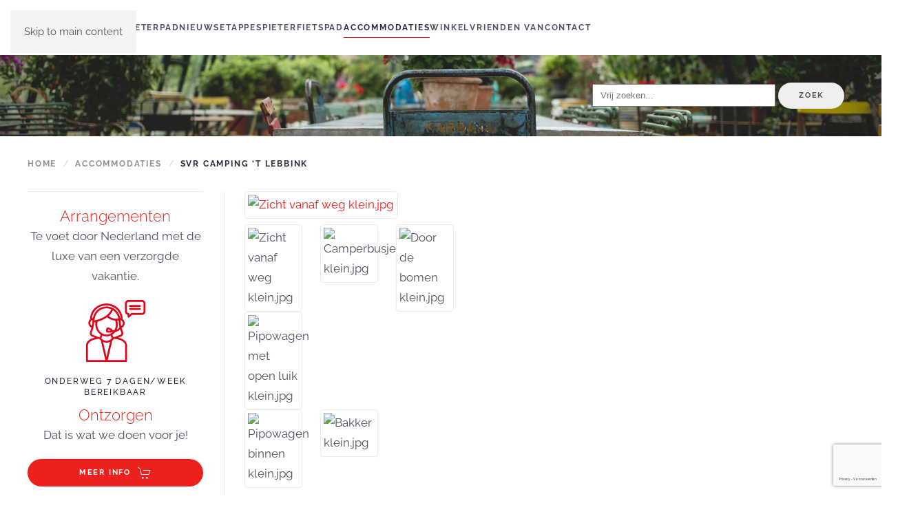

--- FILE ---
content_type: text/html; charset=utf-8
request_url: https://pieterpad.nl/accommodaties/205:svr-camping-t-lebbink
body_size: 12782
content:
<!DOCTYPE html>
<html lang="nl-nl" dir="ltr">
    <head>
        <meta name="viewport" content="width=device-width, initial-scale=1">
        <link rel="icon" href="/images/Algemeen/favicon.png" sizes="any">
                <link rel="apple-touch-icon" href="/images/Algemeen/favicon.png">
        <meta charset="utf-8">
	<meta name="keywords" content="Svr camping ‘t Lebbink">
	<meta name="description" content="  Beschrijving Faciliteiten Contact     Geschikt voor tent, caravan of camper, of overnachten in onze pipowagen voor 2 personen. Va...">
	<meta name="generator" content="Joomla! - Open Source Content Management">
	<title>Svr camping ‘t Lebbink</title>
<link href="/media/vendor/joomla-custom-elements/css/joomla-alert.min.css?0.4.1" rel="stylesheet">
	<link href="/media/vendor/fontawesome-free/css/fontawesome.min.css?6.7.2" rel="stylesheet">
	<link href="/media/system/css/joomla-fontawesome.min.css?4.5.26" rel="preload" as="style" onload="this.onload=null;this.rel='stylesheet'">
	<link href="/templates/yootheme/css/theme.9.css?1757663383" rel="stylesheet">
	<link href="/media/com_hikashop/css/hikashop.css?v=515" rel="stylesheet">
	<link href="/media/com_hikashop/css/frontend_default.css?t=1741634187" rel="stylesheet">
	<link href="/media/com_rsdirectory/css/common.css?188d12" rel="stylesheet">
	<link href="/media/com_rsdirectory/css/jquery-ui-1.10.4.custom.min.css?188d12" rel="stylesheet">
	<link href="/media/com_rsdirectory/css/style.css?188d12" rel="stylesheet">
	<link href="/media/com_rsdirectory/css/font-awesome.min.css?188d12" rel="stylesheet">
	<link href="/media/com_rsdirectory/css/style40.css?188d12" rel="stylesheet">
	<link href="/media/com_rsdirectory/css/leaflet.css?188d12" rel="stylesheet">
	<link href="/media/com_rsdirectory/css/magnific-popup.min.css?188d12" rel="stylesheet">
	<link href="/media/com_rsdirectory/css/jquery.raty.css?188d12" rel="stylesheet">
	<link href="/media/com_rscomments/css/magnific-popup.css?188d12" rel="stylesheet">
	<link href="/media/com_rscomments/css/site.css?188d12" rel="stylesheet">
	<link href="/media/plg_system_jcepro/site/css/content.min.css?86aa0286b6232c4a5b58f892ce080277" rel="stylesheet">
	<link href="/plugins/system/ampz/ampz/css/ampz.min.css" rel="stylesheet">
	<link href="/media/com_hikashop/css/notify-metro.css?v=515" rel="stylesheet">
	<style>
        #ampz_inline_mobile { background-color: #ffffff }
        @media (min-width: 600px) {
            #ampz_inline_mobile {
                display: none !important;
            }
        }
        @media (max-width: 600px) {
            #ampz_inline_mobile {
                display: block !important;
            }
        }</style>
	<style>.mfp-content ul li a {
                border-radius: 5px;
                -moz-border-radius: 5px;
                -webkit-border-radius: 5px;

            }</style>
<script type="application/json" class="joomla-script-options new">{"joomla.jtext":{"COM_RSDIRECTORY_CONSENT_DEFAULT_ERROR":"Your consent is required to submit this form; please tick the checkbox located at the end of the form.","COM_RSDIRECTORY_SCORE_REQUIRED":"Selecteer a.u.b. een waardering","COM_RSDIRECTORY_NAME_REQUIRED":"Geef a.u.b. je naam op.","COM_RSDIRECTORY_EMAIL_REQUIRED":"Geef a.u.b. je e-mail adres op.","COM_RSDIRECTORY_SUBJECT_REQUIRED":"Vul a.u.b. een onderwerp in.","COM_RSDIRECTORY_REVIEW_REQUIRED":"Schrijf a.u.b. een review","COM_RSDIRECTORY_ADD_OWNER_REPLY":"Voeg eigenaars antwoord toe","COM_RSDIRECTORY_EDIT_OWNER_REPLY":"Wijzig eigenaars antwoord","COM_RSDIRECTORY_GAL_CLOSE":"Sluiten (Esc)","COM_RSDIRECTORY_GAL_LOADING":"Laden...","COM_RSDIRECTORY_GAL_PREV":"Vorige (Linker pijltjes toets)","COM_RSDIRECTORY_GAL_NEXT":"Volgende (Rechter pijltjes toets)","COM_RSDIRECTORY_GAL_COUNTER":"%curr% van %total%","COM_RSDIRECTORY_GAL_IMAGE_ERROR":"<a href='%url%'>De afbeelding<\/a> kon niet geladen worden.","COM_RSDIRECTORY_RATY_BAD":"Slecht","COM_RSDIRECTORY_RATY_POOR":"Gemiddeld","COM_RSDIRECTORY_RATY_REGULAR":"Normaal","COM_RSDIRECTORY_RATY_GOOD":"Goed","COM_RSDIRECTORY_RATY_GORGEOUS":"Geweldig","COM_RSDIRECTORY_RATY_NOT_RATED_YET":"Not rated yet!","COM_RSCOMMENTS_HIDE_FORM":"Verberg reactieformulier","COM_RSCOMMENTS_SHOW_FORM":"Schrijf een beoordeling over deze accommodatie","ERROR":"Fout","MESSAGE":"Bericht","NOTICE":"Attentie","WARNING":"Waarschuwing","JCLOSE":"Sluiten","JOK":"Ok","JOPEN":"Open"},"system.paths":{"root":"","rootFull":"https:\/\/pieterpad.nl\/","base":"","baseFull":"https:\/\/pieterpad.nl\/"},"csrf.token":"37271741ddb7235152508a33a4ab4284"}</script>
	<script src="/media/system/js/core.min.js?2cb912"></script>
	<script src="/media/vendor/webcomponentsjs/js/webcomponents-bundle.min.js?2.8.0" nomodule defer></script>
	<script src="/media/vendor/bootstrap/js/alert.min.js?5.3.3" type="module"></script>
	<script src="/media/vendor/bootstrap/js/button.min.js?5.3.3" type="module"></script>
	<script src="/media/vendor/bootstrap/js/carousel.min.js?5.3.3" type="module"></script>
	<script src="/media/vendor/bootstrap/js/collapse.min.js?5.3.3" type="module"></script>
	<script src="/media/vendor/bootstrap/js/dropdown.min.js?5.3.3" type="module"></script>
	<script src="/media/vendor/bootstrap/js/modal.min.js?5.3.3" type="module"></script>
	<script src="/media/vendor/bootstrap/js/offcanvas.min.js?5.3.3" type="module"></script>
	<script src="/media/vendor/bootstrap/js/popover.min.js?5.3.3" type="module"></script>
	<script src="/media/vendor/bootstrap/js/scrollspy.min.js?5.3.3" type="module"></script>
	<script src="/media/vendor/bootstrap/js/tab.min.js?5.3.3" type="module"></script>
	<script src="/media/vendor/bootstrap/js/toast.min.js?5.3.3" type="module"></script>
	<script src="/media/vendor/jquery/js/jquery.min.js?3.7.1"></script>
	<script src="/media/legacy/js/jquery-noconflict.min.js?504da4"></script>
	<script src="/media/system/js/joomla-hidden-mail.min.js?80d9c7" type="module"></script>
	<script src="/media/system/js/messages.min.js?9a4811" type="module"></script>
	<script src="/templates/yootheme/packages/theme-analytics/app/analytics.min.js?4.5.26" defer></script>
	<script src="/templates/yootheme/vendor/assets/uikit/dist/js/uikit.min.js?4.5.26"></script>
	<script src="/templates/yootheme/vendor/assets/uikit/dist/js/uikit-icons-fjord.min.js?4.5.26"></script>
	<script src="/templates/yootheme/js/theme.js?4.5.26"></script>
	<script src="/media/com_hikashop/js/hikashop.js?v=515"></script>
	<script src="/media/com_rsdirectory/js/jquery.ui.datepicker.min.js?188d12"></script>
	<script src="/media/com_rsdirectory/js/common.js?188d12"></script>
	<script src="/media/com_rsdirectory/js/modal-fix.js?188d12"></script>
	<script src="/media/com_rsdirectory/js/script.js?188d12"></script>
	<script src="https://unpkg.com/leaflet@1.9.3/dist/leaflet.js" crossorigin="anonymous"></script>
	<script src="/media/com_rsdirectory/js/jquery.rsmap.os.js?188d12"></script>
	<script src="/media/com_rsdirectory/js/jquery.rsreviews.js?188d12"></script>
	<script src="/media/com_rsdirectory/js/jquery.magnific-popup.min.js?188d12"></script>
	<script src="/media/com_rsdirectory/js/jquery.raty.min.js?188d12"></script>
	<script src="/media/com_rscomments/js/jquery.magnific-popup.min.js?188d12"></script>
	<script src="/media/com_rscomments/js/modal.js?188d12"></script>
	<script src="/media/com_rscomments/js/site.js?188d12"></script>
	<script src="https://www.google.com/recaptcha/api.js?render=explicit&amp;hl=nl-NL"></script>
	<script src="/plugins/system/ampz/ampz/js/ampz.min.js"></script>
	<script src="https://www.google.com/recaptcha/api.js?render=6LdzTR0bAAAAAFXZnw97s66yQuO0j8wLh8TBwr5z"></script>
	<script src="/media/com_hikashop/js/notify.min.js?v=515"></script>
	<script src="/plugins/hikashop/cartnotify/media/notify.js"></script>
	<script>window.yootheme ||= {}; var $theme = yootheme.theme = {"google_analytics":"UA-171525986-1","google_analytics_anonymize":"1","i18n":{"close":{"label":"Close"},"totop":{"label":"Back to top"},"marker":{"label":"Open"},"navbarToggleIcon":{"label":"Open Menu"},"paginationPrevious":{"label":"Previous page"},"paginationNext":{"label":"Volgende pagina"},"searchIcon":{"toggle":"Open Search","submit":"Submit Search"},"slider":{"next":"Next slide","previous":"Previous slide","slideX":"Slide %s","slideLabel":"%s of %s"},"slideshow":{"next":"Next slide","previous":"Previous slide","slideX":"Slide %s","slideLabel":"%s of %s"},"lightboxPanel":{"next":"Next slide","previous":"Previous slide","slideLabel":"%s of %s","close":"Close"}}};</script>
	<script>var rsdir = {version: "2.2.13",token: "37271741ddb7235152508a33a4ab4284",root: "/",base: "/",isJ4: 1,files_limit: {}};</script>
	<script>jQuery(function($)
                {
                    jQuery( document.getElementById("rsdir-map-canvas-11") ).rsOMap(
                    {
                        address: "Lindese Enkweg 1, 7251 NH Vorden",
                        lat: 52.084309,
                        lng: 6.355557,
                        zoom: 11,
                        inputAddress: null,
                        inputLat: null,
                        inputLng: null,
                        markerDraggable: false,
                        mapIcon: null,

                        tileLayer: 'https://tile.openstreetmap.org/{z}/{x}/{y}.png',
                        tileType: '',
                        attribution: 'Map tiles and data by <a href="http://openstreetmap.org">OpenStreetMap</a>, under <a href="http://www.openstreetmap.org/copyright">ODbL</a>.',
                        accessToken: ''
                    });
                    
                });</script>
	<script>jQuery(function($)
							{
								$( document.getElementById("reviews-list") ).rsReviews(
								{
									entryId: 205,
								});
							});</script>
	<script> jQuery(function($)
						{
							if ($('.rsdir-detail-rating').length > 0 && $.fn.raty) {
								$('.rsdir-detail-rating').raty(
								{
									path		: "/media/com_rsdirectory/images/raty/",
									hints		: [Joomla.JText._('COM_RSDIRECTORY_RATY_BAD'), Joomla.JText._('COM_RSDIRECTORY_RATY_POOR'), Joomla.JText._('COM_RSDIRECTORY_RATY_REGULAR'), Joomla.JText._('COM_RSDIRECTORY_RATY_GOOD'), Joomla.JText._('COM_RSDIRECTORY_RATY_GORGEOUS')],
									noRatedMsg  : Joomla.JText._('COM_RSDIRECTORY_RATY_NOT_RATED_YET'),
									score		: function()
									{
										return $(this).attr("data-rating");
									},
									readOnly	: true,
									starType	: 'i',
									
								});
							}
						});</script>
	<script> jQuery(function($)
						{
							if ($('.rsdir-rate-entry').length > 0 && $.fn.raty) {
								$('.rsdir-rate-entry').raty(
								{
									path		: "/media/com_rsdirectory/images/raty/",
									hints		: [Joomla.JText._('COM_RSDIRECTORY_RATY_BAD'), Joomla.JText._('COM_RSDIRECTORY_RATY_POOR'), Joomla.JText._('COM_RSDIRECTORY_RATY_REGULAR'), Joomla.JText._('COM_RSDIRECTORY_RATY_GOOD'), Joomla.JText._('COM_RSDIRECTORY_RATY_GORGEOUS')],
									noRatedMsg  : Joomla.JText._('COM_RSDIRECTORY_RATY_NOT_RATED_YET'),
									score		: function()
									{
										return $(this).attr("data-rating");
									},
									readOnly	: true,
									starType	: 'i',
									scoreName: 'jform[score]',readOnly: false,
								});
							}
						});</script>
	<script>var rsc_root = 'https://pieterpad.nl/';</script>
	<script>RSCommentsReCAPTCHAv2.loaders.push(function(){
	var id = grecaptcha.render('rsc-g-recaptcha-0f45ab5b8ebdae3706955d79bbb2b8fc', {
		'sitekey': '6LfOcckZAAAAAABIwPiA-Jqhlfc1f0I7Cs09alV_',
		'theme': 'light',
		'type': 'image',
		'size': 'normal'
	});
	RSCommentsReCAPTCHAv2.ids['0f45ab5b8ebdae3706955d79bbb2b8fc'] = id;
	RSCommentsReCAPTCHAv2.type['0f45ab5b8ebdae3706955d79bbb2b8fc'] = 'normal';
});</script>
	<script>var ampzSettings = {"ampzCounts":"","ampzNetworks":["whatsapp","facebook","instagram","linkedin"],"ampzEntranceDelay":"1.5s","ampzEntranceDelayMobile":"1.5s","ampzMobileOnlyButtons":"","ampzMobileWidth":"600","ampzFlyinEntranceEffect":"ampz_flyin_right bounceInUp","ampzThresholdTotalShares":"0","ampzBaseUrl":"https:\/\/pieterpad.nl\/","ampzShareUrl":"https%3A%2F%2Fpieterpad.nl%2Faccommodaties%2F205%3Asvr-camping-t-lebbink","ampzOpenInNewTab":"","ampzFbAT":"0","ampzCacheLifetime":"3600","ampzCachedCounts":"","ampzFlyInTriggerBottom":"","ampzFlyInTriggerTime":"","ampzFlyInTriggerTimeSeconds":"10000","ampzActiveComponent":"com_rsdirectory","ampzFlyInDisplayMobile":"","ampzInlineDisplayMobile":"","ampzInlineDisableExpandOnHover":"","ampzSidebarDisplayMobile":"","ampzFlyInCookieType":"never","ampzFlyInCookieDuration":"5","ampzSideBarVisibility":"inline","ampzMobileVisibility":"inline","ampzSideBarStartClosed":""};</script>
	<script>if (typeof window.grecaptcha !== 'undefined') { grecaptcha.ready(function() { grecaptcha.execute("6LdzTR0bAAAAAFXZnw97s66yQuO0j8wLh8TBwr5z", {action:'homepage'});}); }</script>
	<script>
jQuery.notify.defaults({"arrowShow":false,"globalPosition":"top right","elementPosition":"top right","clickToHide":true,"autoHideDelay":5000,"autoHide":true});
window.cartNotifyParams = {"reference":"global","img_url":"\/media\/com_hikashop\/images\/icons\/icon-32-newproduct.png","redirect_url":"","redirect_delay":4000,"hide_delay":5000,"title":"Product toegevoegd aan de winkelwagen","text":"Product succesvol toegevoegd aan de winkelwagen","wishlist_title":"Product toegevoegd aan de verlanglijst","wishlist_text":"Product succesvol toegevoegd aan de verlanglijst","list_title":"Producten toegevoegd aan winkelwagen","list_text":"Producten toegevoegd aan winkelwagen","list_wishlist_title":"Producten toegevoegd aan verlanglijst","list_wishlist_text":"Producten toegevoegd aan verlanglijst","err_title":"Product niet toegevoegd aan de winkelwagen","err_text":"Product niet toegevoegd aan de winkelwagen","err_wishlist_title":"Product niet toegevoegd aan de verlanglijst","err_wishlist_text":"Product niet toegevoegd aan de verlanglijst"};
</script>
	<script type="application/ld+json">{
    "@context": "https://schema.org/",
    "@type": "Product",
    "name": "Svr camping \u2018t Lebbink",
    "image": [
        "https://pieterpad.nl/components/com_rsdirectory/files/cache/400x300/03aed7356dd80003c76c97bdcaf1970a.jpg",
        "https://pieterpad.nl/components/com_rsdirectory/files/cache/400x300/521dc2010090897e8f497086a6d32b5a.jpg",
        "https://pieterpad.nl/components/com_rsdirectory/files/cache/400x300/ec927ed94b29bd95592d22a29ad6e58a.jpg",
        "https://pieterpad.nl/components/com_rsdirectory/files/cache/400x300/6bf986193588793571d9828d4c3aa00f.jpg",
        "https://pieterpad.nl/components/com_rsdirectory/files/cache/400x300/b4cf3ff26b4191b00c0baef4920ba372.jpg",
        "https://pieterpad.nl/components/com_rsdirectory/files/cache/400x300/57301a0891ee918952956a587ffa0d72.jpg"
    ],
    "description": "  Beschrijving Faciliteiten Contact     Geschikt voor tent, caravan of camper, of overnachten in onze pipowagen voor 2 personen. Vanaf 27 april komt  de warme  bakker uit Vorden op de camping. Tevens mogelijkheid om uw bagage door te brengen naar een  volgend logeeradres of om u naar het st...",
    "review": [
        {
            "@type": "Review",
            "reviewRating": {
                "@type": "Rating",
                "ratingValue": 5,
                "bestRating": 5
            },
            "author": {
                "@type": "Person",
                "name": ""
            }
        }
    ],
    "aggregateRating": {
        "@type": "AggregateRating",
        "ratingValue": 5,
        "reviewCount": 1
    }
}</script>
	<meta property="og:image" content="https://pieterpad.nl/components/com_rsdirectory/files/cache/800x600/03aed7356dd80003c76c97bdcaf1970a.jpg" />
	<meta name="twitter:image" content="https://pieterpad.nl/components/com_rsdirectory/files/cache/800x600/03aed7356dd80003c76c97bdcaf1970a.jpg" />
	<script type="text/javascript" src="/" defer async></script>
	<meta name="twitter:card" content="summary_large_image">
	<meta property="og:url" content="https://pieterpad.nl/accommodaties/205:svr-camping-t-lebbink" />
	<meta property="og:title" content="Svr camping ‘t Lebbink" />
	<meta name="twitter:title" content="Svr camping ‘t Lebbink" />
	<meta property="og:description" content="  Beschrijving Faciliteiten Contact     Geschikt voor tent, caravan of camper, of overnachten in onze pipowagen voor 2 personen. Vanaf 27 april komt  de warme  bakker uit Vorden op de camping" />
	<meta name="twitter:description" content="  Beschrijving Faciliteiten Contact     Geschikt voor tent, caravan of camper, of overnachten in onze pipowagen voor 2 personen. Vanaf 27 april komt  de warme  bakker uit Vorden op de camping" />
	<!-- Google tag (gtag.js) -->
<script async src="https://www.googletagmanager.com/gtag/js?id=G-LM4C687DH8"></script>
<script>
  window.dataLayer = window.dataLayer || [];
  function gtag(){dataLayer.push(arguments);}
  gtag('js', new Date());

  gtag('config', 'G-LM4C687DH8');
</script>

    </head>
    <body class="">

        <div class="uk-hidden-visually uk-notification uk-notification-top-left uk-width-auto">
            <div class="uk-notification-message">
                <a href="#tm-main" class="uk-link-reset">Skip to main content</a>
            </div>
        </div>

        
        
        <div class="tm-page">

                        


<header class="tm-header-mobile uk-hidden@m">


    
        <div class="uk-navbar-container">

            <div class="uk-container uk-container-expand">
                <nav class="uk-navbar" uk-navbar="{&quot;align&quot;:&quot;left&quot;,&quot;container&quot;:&quot;.tm-header-mobile&quot;,&quot;boundary&quot;:&quot;.tm-header-mobile .uk-navbar-container&quot;}">

                                        <div class="uk-navbar-left ">

                        
                                                    <a uk-toggle href="#tm-dialog-mobile" class="uk-navbar-toggle">

        
        <div uk-navbar-toggle-icon></div>

        
    </a>
                        
                        
                    </div>
                    
                                        <div class="uk-navbar-center">

                                                    <a href="https://pieterpad.nl/" aria-label="Terug naar home" class="uk-logo uk-navbar-item">
    <picture>
<source type="image/webp" srcset="/templates/yootheme/cache/30/pieterpad_logo-30f912fb.webp 100w" sizes="(min-width: 100px) 100px">
<img alt loading="eager" src="/templates/yootheme/cache/d7/pieterpad_logo-d7f8f9a2.png" width="100" height="51">
</picture></a>
                        
                        
                    </div>
                    
                    
                </nav>
            </div>

        </div>

    



        <div id="tm-dialog-mobile" uk-offcanvas="container: true; overlay: true" mode="slide">
        <div class="uk-offcanvas-bar uk-flex uk-flex-column">

                        <button class="uk-offcanvas-close uk-close-large" type="button" uk-close uk-toggle="cls: uk-close-large; mode: media; media: @s"></button>
            
                        <div class="uk-margin-auto-bottom">
                
<div class="uk-panel" id="module-menu-dialog-mobile">

    
    
<ul class="uk-nav uk-nav-default uk-nav-accordion" uk-nav="targets: &gt; .js-accordion">
    
	<li class="item-101"><a href="/">Home</a></li>
	<li class="item-529 js-accordion uk-parent"><a href>Pieterpad <span uk-nav-parent-icon></span></a>
	<ul class="uk-nav-sub">

		<li class="item-534"><a href="/pieterpad/introductie">Introductie</a></li>
		<li class="item-531"><a href="/pieterpad/de-gids">De gids</a></li>
		<li class="item-532"><a href="/pieterpad/de-markering">De markering</a></li>
		<li class="item-551"><a href="/pieterpad/te-gast">Te gast</a></li>
		<li class="item-548"><a href="/pieterpad/onderhoud">Onderhoud</a></li>
		<li class="item-768"><a href="/pieterpad/pleisterplaatsen">Pleisterplaatsen</a></li>
		<li class="item-1095"><a href="/pieterpad/foto-delen">Foto delen</a></li>
		<li class="item-276"><a href="/pieterpad/veel-gestelde-vragen">Veel gestelde vragen</a></li>
		<li class="item-1468"><a href="/pieterpad/wandelarrangementen">Wandelarrangementen</a></li>
		<li class="item-1519"><a href="/pieterpad/fietsarrangementen">Fietsarrangementen</a></li></ul></li>
	<li class="item-1293"><a href="/nieuws">Nieuws</a></li>
	<li class="item-230"><a href="/etappes">Etappes</a></li>
	<li class="item-1358"><a href="/pieterfietspad">Pieterfietspad</a></li>
	<li class="item-148 uk-active"><a href="/accommodaties">Accommodaties</a></li>
	<li class="item-405"><a href="/winkel">Winkel</a></li>
	<li class="item-1096"><a href="/vrienden-van">Vrienden van</a></li>
	<li class="item-640"><a href="/contact">Contact</a></li></ul>

</div>

            </div>
            
            
        </div>
    </div>
    
    
    

</header>




<header class="tm-header uk-visible@m">



        <div uk-sticky media="@m" cls-active="uk-navbar-sticky" sel-target=".uk-navbar-container">
    
        <div class="uk-navbar-container">

            <div class="uk-container uk-container-large">
                <nav class="uk-navbar" uk-navbar="{&quot;align&quot;:&quot;left&quot;,&quot;container&quot;:&quot;.tm-header &gt; [uk-sticky]&quot;,&quot;boundary&quot;:&quot;.tm-header .uk-navbar-container&quot;}">

                                        <div class="uk-navbar-left ">

                                                    <a href="https://pieterpad.nl/" aria-label="Terug naar home" class="uk-logo uk-navbar-item">
    <picture>
<source type="image/webp" srcset="/templates/yootheme/cache/30/pieterpad_logo-30f912fb.webp 100w" sizes="(min-width: 100px) 100px">
<img alt loading="eager" src="/templates/yootheme/cache/d7/pieterpad_logo-d7f8f9a2.png" width="100" height="51">
</picture></a>
                        
                                                    
<ul class="uk-navbar-nav">
    
	<li class="item-101"><a href="/">Home</a></li>
	<li class="item-529 uk-parent"><a role="button">Pieterpad</a>
	<div class="uk-drop uk-navbar-dropdown" mode="hover" pos="bottom-left"><div><ul class="uk-nav uk-navbar-dropdown-nav">

		<li class="item-534"><a href="/pieterpad/introductie">Introductie</a></li>
		<li class="item-531"><a href="/pieterpad/de-gids">De gids</a></li>
		<li class="item-532"><a href="/pieterpad/de-markering">De markering</a></li>
		<li class="item-551"><a href="/pieterpad/te-gast">Te gast</a></li>
		<li class="item-548"><a href="/pieterpad/onderhoud">Onderhoud</a></li>
		<li class="item-768"><a href="/pieterpad/pleisterplaatsen">Pleisterplaatsen</a></li>
		<li class="item-1095"><a href="/pieterpad/foto-delen">Foto delen</a></li>
		<li class="item-276"><a href="/pieterpad/veel-gestelde-vragen">Veel gestelde vragen</a></li>
		<li class="item-1468"><a href="/pieterpad/wandelarrangementen">Wandelarrangementen</a></li>
		<li class="item-1519"><a href="/pieterpad/fietsarrangementen">Fietsarrangementen</a></li></ul></div></div></li>
	<li class="item-1293"><a href="/nieuws">Nieuws</a></li>
	<li class="item-230"><a href="/etappes">Etappes</a></li>
	<li class="item-1358"><a href="/pieterfietspad">Pieterfietspad</a></li>
	<li class="item-148 uk-active"><a href="/accommodaties">Accommodaties</a></li>
	<li class="item-405"><a href="/winkel">Winkel</a></li>
	<li class="item-1096"><a href="/vrienden-van">Vrienden van</a></li>
	<li class="item-640"><a href="/contact">Contact</a></li></ul>

                        
                        
                    </div>
                    
                    
                    
                </nav>
            </div>

        </div>

        </div>
    







</header>

            
            <div id="module-143" class="builder"><!-- Builder #module-143 -->
<div class="uk-section-default" tm-header-transparent-noplaceholder>
        <div data-src="/images/topmodule/pieterpad_law9_wandelroute_nederland-header-5.jpg" data-sources="[{&quot;type&quot;:&quot;image\/webp&quot;,&quot;srcset&quot;:&quot;\/templates\/yootheme\/cache\/43\/pieterpad_law9_wandelroute_nederland-header-5-43d22dec.webp 1920w&quot;,&quot;sizes&quot;:&quot;(max-aspect-ratio: 1920\/300) 640vh&quot;}]" uk-img class="uk-background-norepeat uk-background-cover uk-background-center-center uk-section uk-section-small">    
        
        
        
            
                                <div class="uk-container uk-container-large">                
                    <div class="uk-grid tm-grid-expand uk-grid-margin uk-margin-remove-top" uk-grid>
<div class="uk-width-2-3@m">
    
        
            
            
            
                
                    
                
            
        
    
</div>
<div class="uk-width-1-3@m">
    
        
            
            
            
                
                    
<div class="uk-panel uk-margin-remove-vertical uk-text-left@s">
    
    
<div class="rsdir">
    <form class="rsdir-mod-simple-search rsdir-j30" action="/accommodaties/verwerk-filters" method="post">
                <div class="input-prepend input-append">
            <input class="input-large" type="text" name="q" placeholder="Vrij zoeken..." value="" />
            <button class="btn" type="submit">zoek</button>
        </div>
                    
        <div>
            <input type="hidden" name="37271741ddb7235152508a33a4ab4284" value="1">
            <input type="hidden" name="Itemid" value="148" />        </div>
    </form>
</div><!-- .rsdir -->
</div>
                
            
        
    
</div></div>
                                </div>                
            
        
        </div>
    
</div>
<div class="uk-section-default uk-section uk-padding-remove-bottom">
    
        
        
        
            
                                <div class="uk-container uk-container-large">                
                    <div class="uk-grid tm-grid-expand uk-child-width-1-1 uk-grid-margin">
<div class="uk-width-1-1@m">
    
        
            
            
            
                
                    

<nav aria-label="Breadcrumb">
    <ul class="uk-breadcrumb uk-margin-remove-bottom" vocab="https://schema.org/" typeof="BreadcrumbList">
    
            <li property="itemListElement" typeof="ListItem">            <a href="/" property="item" typeof="WebPage"><span property="name">Home</span></a>
            <meta property="position" content="1">
            </li>    
            <li property="itemListElement" typeof="ListItem">            <a href="/accommodaties" property="item" typeof="WebPage"><span property="name">Accommodaties</span></a>
            <meta property="position" content="2">
            </li>    
            <li property="itemListElement" typeof="ListItem">            <span property="name" aria-current="page">Svr camping ‘t Lebbink</span>            <meta property="position" content="3">
            </li>    
    </ul>
</nav>

                
            
        
    
</div></div>
                                </div>                
            
        
    
</div></div>

            <main id="tm-main"  class="tm-main uk-section uk-section-default" uk-height-viewport="expand: true">

                                <div class="uk-container">

                    
                    <div class="uk-grid uk-grid-divider" uk-grid>
                        <div class="uk-width-expand@m">

                    
                            
                
                <div id="system-message-container" aria-live="polite"></div>

                
<div class="rsdir">
	<div class="row">
		<div class="item-page ">
				
							
							
			<div class="row">
				
<div id="rsdir-gallery" class="col-md-4">
    <div class="thumbnails" style="max-width: 400px;">
            
		<div id="rsdir-big-thumbs">
		    
				
			<div class="thumbnail">
				<a class="rsdir-img" href="https://pieterpad.nl/components/com_rsdirectory/files/cache/800x600/03aed7356dd80003c76c97bdcaf1970a.jpg">
					<img class="img-thumbnail" src="https://pieterpad.nl/components/com_rsdirectory/files/cache/400x300/03aed7356dd80003c76c97bdcaf1970a.jpg" alt="Zicht vanaf weg klein.jpg" />
				</a>
			</div>
				
			    
				
			<div class="thumbnail d-sm-block d-md-none">
				<a class="rsdir-img" href="https://pieterpad.nl/components/com_rsdirectory/files/cache/800x600/521dc2010090897e8f497086a6d32b5a.jpg">
					<img class="img-thumbnail" src="https://pieterpad.nl/components/com_rsdirectory/files/cache/400x300/521dc2010090897e8f497086a6d32b5a.jpg" alt="Camperbusje klein.jpg" />
				</a>
			</div>
				
			    
				
			<div class="thumbnail d-sm-block d-md-none">
				<a class="rsdir-img" href="https://pieterpad.nl/components/com_rsdirectory/files/cache/800x600/ec927ed94b29bd95592d22a29ad6e58a.jpg">
					<img class="img-thumbnail" src="https://pieterpad.nl/components/com_rsdirectory/files/cache/400x300/ec927ed94b29bd95592d22a29ad6e58a.jpg" alt="Door de bomen klein.jpg" />
				</a>
			</div>
				
			    
				
			<div class="thumbnail d-sm-block d-md-none">
				<a class="rsdir-img" href="https://pieterpad.nl/components/com_rsdirectory/files/cache/800x600/6bf986193588793571d9828d4c3aa00f.jpg">
					<img class="img-thumbnail" src="https://pieterpad.nl/components/com_rsdirectory/files/cache/400x300/6bf986193588793571d9828d4c3aa00f.jpg" alt="Pipowagen met open luik klein.jpg" />
				</a>
			</div>
				
			    
				
			<div class="thumbnail d-sm-block d-md-none">
				<a class="rsdir-img" href="https://pieterpad.nl/components/com_rsdirectory/files/cache/800x600/b4cf3ff26b4191b00c0baef4920ba372.jpg">
					<img class="img-thumbnail" src="https://pieterpad.nl/components/com_rsdirectory/files/cache/400x300/b4cf3ff26b4191b00c0baef4920ba372.jpg" alt="Pipowagen binnen klein.jpg" />
				</a>
			</div>
				
			    
				
			<div class="thumbnail d-sm-block d-md-none">
				<a class="rsdir-img" href="https://pieterpad.nl/components/com_rsdirectory/files/cache/800x600/57301a0891ee918952956a587ffa0d72.jpg">
					<img class="img-thumbnail" src="https://pieterpad.nl/components/com_rsdirectory/files/cache/400x300/57301a0891ee918952956a587ffa0d72.jpg" alt="Bakker klein.jpg" />
				</a>
			</div>
				
					</div><!-- #rsdir-big-thumbs -->
			
				<div id="rsdir-small-thumbs" class="mt-2">
			<div class="row d-none d-sm-none d-md-flex">
								</div>
					<div class="row d-none d-sm-none d-md-flex">
										
				<div class="thumbnail col-md-3 col-3" style="max-width: 275px;">
					<img class="img-thumbnail" src="https://pieterpad.nl/components/com_rsdirectory/files/cache/275x200/03aed7356dd80003c76c97bdcaf1970a.jpg" alt="Zicht vanaf weg klein.jpg" />
				</div>
					
									
				<div class="thumbnail col-md-3 col-3" style="max-width: 275px;">
					<img class="img-thumbnail" src="https://pieterpad.nl/components/com_rsdirectory/files/cache/275x200/521dc2010090897e8f497086a6d32b5a.jpg" alt="Camperbusje klein.jpg" />
				</div>
					
									
				<div class="thumbnail col-md-3 col-3" style="max-width: 275px;">
					<img class="img-thumbnail" src="https://pieterpad.nl/components/com_rsdirectory/files/cache/275x200/ec927ed94b29bd95592d22a29ad6e58a.jpg" alt="Door de bomen klein.jpg" />
				</div>
					
									
				<div class="thumbnail col-md-3 col-3" style="max-width: 275px;">
					<img class="img-thumbnail" src="https://pieterpad.nl/components/com_rsdirectory/files/cache/275x200/6bf986193588793571d9828d4c3aa00f.jpg" alt="Pipowagen met open luik klein.jpg" />
				</div>
					
									</div>
					<div class="row d-none d-sm-none d-md-flex">
										
				<div class="thumbnail col-md-3 col-3" style="max-width: 275px;">
					<img class="img-thumbnail" src="https://pieterpad.nl/components/com_rsdirectory/files/cache/275x200/b4cf3ff26b4191b00c0baef4920ba372.jpg" alt="Pipowagen binnen klein.jpg" />
				</div>
					
									
				<div class="thumbnail col-md-3 col-3" style="max-width: 275px;">
					<img class="img-thumbnail" src="https://pieterpad.nl/components/com_rsdirectory/files/cache/275x200/57301a0891ee918952956a587ffa0d72.jpg" alt="Bakker klein.jpg" />
				</div>
					
							</div>
		</div><!-- #rsdir-small-thumbs -->
		            
    </div><!-- .thumbnails -->
		
	</div><!-- #rsdir-gallery -->
<div class="col-md-8">

	
	        
        <div class="page-header">
        <h2 class="rsdir-detail-title">Svr camping ‘t Lebbink</h2>
    </div>
    	
				<div class="rsdir-detail-rating-wrapper rsdir-entry-rating rsdir-detail-section">
				<div class="rsdir-detail-rating" id="rsdir-ratings-avg-rating" data-rating="5"><span>5</span></div>
				<span id="rsdir-ratings-count-text">
				5.0 van de 1 stem(men)				</span>
			</div>
			        
						
				<div class="rsdir-detail-small-subtitle rsdir-detail-section">In het buurtschap Linde gelegen, Svr Camping met 22 plaatsen en 1 pipowagen.<br />
Lindese Enkweg 1, 7251 NH Vorden<br />
0 meter van de route.<br />
Ligt aan de etappe(s) Vorden - Zelhem .<br />
</div>
					
				        
            
    		
	</div>			</div>
				
			<div class="row">
				<div class="col-md-12">
										
						<h4 class="rsdir-detail-section-title">Detailinformatie</h4>
							
						<div class="uk-margin" data-id="page#1-0-0-1" data-element>
<ul class="el-nav uk-margin" uk-tab="connect: #js-0; itemNav: #js-1; animation: uk-animation-fade;">
<li><a href="#">Beschrijving</a></li>
<li><a href="#">Faciliteiten</a></li>
<li><a href="#">Contact</a></li>
</ul>
<div id="js-0" class="uk-switcher" uk-height-match="row: false"><!-- Tab 1: Beschrijving -->
<div class="el-item uk-margin-remove-first-child">
<div class="el-content uk-panel uk-margin-top">
<p>Geschikt voor tent, caravan of camper, of overnachten in onze pipowagen voor 2 personen. Vanaf 27 april komt  de warme  bakker uit Vorden op de camping. Tevens mogelijkheid om uw bagage door te brengen naar een  volgend logeeradres of om u naar het start- of eindpunt te halen/ brengen van de volgende etappe. Voor een trekkerstentje altijd plaats. Reserveren wordt wel op prijs gesteld.</p>
</div>
</div>
<!-- Tab 2: Faciliteiten -->
<div class="el-item uk-margin-remove-first-child">
<h3 class="el-title uk-margin-top uk-margin-remove-bottom">Onderstaand de opties</h3>
<div class="el-content uk-panel uk-margin-top">
<p>haal- en brengservice, bagagevervoer, honden welkom, gratis Wifi, gebruik wasmachine, faciliteiten koffie/thee, linnengoed aanwezig</p>
</div>
</div>
<!-- Tab 3: Contact -->
<div class="el-item uk-margin-remove-first-child">
<h3 class="el-title uk-margin-top uk-margin-remove-bottom">Contactgegevens</h3>
<div class="el-content uk-panel uk-margin-top">
<p>Lindese Enkweg 1, 7251NH Vorden. Tel 0575556680.  Mobiel: 0613027007  Email: info@tlebbink.nl</p>

<div><a href="http://www.tlebbink.nl" target="_blank" rel="noopener">Website</a></div>
<div>Deze accommodatie ligt 0 meter van de route.<br />Ligt aan de etappe(s): Vorden - Zelhem </div>
<div>&nbsp;</div>
</div>
<div>Openingstijden:<br />
<div>29 maart tot 28 september  2025</div>
</div>
</div>
<!-- Button voor Contact --></div>
</div>				</div>
			</div>
				
								<div class="row">
						<div class="col-md-12">
							<h4 class="rsdir-detail-section-title"></h4>

														<div class="control-group">
								Lindese Enkweg 1, 7251 NH Vorden							</div>
							
							<div class="control-group">
								<div id="rsdir-map-canvas-11" class="rsdir-map-canvas" style="width: 100%; height: 300px;"></div>
							</div>
						</div>
					</div>
						 <div class="row">
		<div class="col-md-12">
			
					<form id="rsdir-review-form" class="rsdir-rating-form" action="#" method="post">
						<label>Waardeer dit:</label>
						<div class="rsdir-rate-entry"></div>
						<img id="rsdir-review-loader" class="hide" src="/media/com_rsdirectory/images/loader.gif" width="16" height="16" alt="Waardeer dit:" />
						<div>
							<input type="hidden" name="37271741ddb7235152508a33a4ab4284" value="1">
							<input type="hidden" name="jform[entry_id]" value="205" />
						</div>
					</form>

							</div>
	</div>
	<div class="row"><div class="col-md-12"><div class="rscomments" id="rscomments-0f45ab5b8ebdae3706955d79bbb2b8fc" data-rsc-id="205" data-rsc-option="com_rsdirectory"><p>Bij het plaatsen van een beoordeling met behulp van onderstaand formulier wordt om het emailadres gevraagd. Deze wordt niet getoond bij de reactie op de website.</p><div class="rscomments-comment-form">

<div class="rscomment-form well rscomment-form-top">
	<form action="javascript:void(0)" data-rsc-task="form" data-rsc-draft="false">
				<div class="rscomments-accordion">
			<a class="rscomments-accordion-title" href="#rscomments-accordion-content-0f45ab5b8ebdae3706955d79bbb2b8fc">
				Schrijf een beoordeling over deze accommodatie			</a>
			<div class="rscomments-accordion-content" id="rscomments-accordion-content-0f45ab5b8ebdae3706955d79bbb2b8fc" style="display: none;">
				
		<div class="rscomments-form-message alert alert-warning" style="display: none;"></div>
		
				<div class="row">
						<div class="control-group col-md-6">
								<div class="controls">
					<input  type="text" class="span11 form-control required" id="rsc_name0f45ab5b8ebdae3706955d79bbb2b8fc" name="jform[name]" value="" size="45" placeholder="Naam *" />
				</div>
			</div>
						
						<div class="control-group col-md-6">
								<div class="controls">
					<input  type="text" class="span11 form-control required" id="rsc_email0f45ab5b8ebdae3706955d79bbb2b8fc" name="jform[email]" value="" size="45" placeholder="E-mail *" />
				</div>
			</div>
					</div>
				
				
				
		<div class="row">
			<div class="col-md-12">
				<div class="rscomments-comment-area control-group">
					<div class="controls">
						<div class="rscomment-comment-area">
							
														<div class="rscomment-comment-area-actions">
								<div class="btn-toolbar rscomments-action-btns">						
																	</div>
								
																
																
								<div class="btn-toolbar rscomments-close-preview" style="display:none;">
																		<a href="javascript:void(0);" data-rsc-task="closepreview" class="btn btn-secondary hasTooltip" title="Close preview"><i class="fa fa-times"></i></a>
								</div>
							</div>
														
							<textarea data-rsc-task="commentform" class="input-block-level form-control required" name="jform[comment]" rows="5" maxlength="500" placeholder="Schrijf je reactie hier ..."></textarea>
							<div class="rscomments-preview-area"></div>
							
							<div class="rscomments-remaining-chars">
								<span class="rsc_loading_preview" style="display:none;">
									<img src="/media/com_rscomments/images/loader.gif" alt="">								</span>
								
																<div class="control-group float-end">
									<p class="char-left muted"><span class="comment_length">500</span> Resterende tekens</p>
								</div>
																<div class="clearfix"></div>
							</div>
						</div>
					</div>
				</div>
			</div>
		</div>
		
				
		<hr>
				<div class="row">
			
												
						<div class="control-group col-md-9 rsc-terms-container">
				<div class="controls">
					<label class="checkbox">
						<input type="checkbox" class="rsc_chk rsc_terms required" name="jform[rsc_terms]" value="1" /> 
						<a href="javascript:void(0)" data-rsc-task="terms">
							Ik ga akkoord met de voorwaarden						</a>
					</label>
				</div>
			</div>
					</div>
				
				
				<div class="row">
			<div class="col-md-12">
				<div class="control-group">
					<div class="controls rsc-captcha-container">
						<div class="col-md-5">
															<div id="rsc-g-recaptcha-0f45ab5b8ebdae3706955d79bbb2b8fc"></div>
													</div>
					</div>
				</div>
			</div>
		</div>
		
				
		<div class="row">
			<div class="col-md-12">
				<span class="rsc_loading_form" style="display:none;">
					<img src="/media/com_rscomments/images/loader.gif" alt="">				</span>
								<button type="button" class="btn btn-primary" data-rsc-task="validate" data-rsc-upload="0" data-rsc-captcha="/component/rscomments/captcha?Itemid=148">Versturen</button>
				<button type="button" class="btn btn-secondary" data-rsc-task="reset">Herstellen</button>
				<button type="button" class="btn btn-secondary rsc_cancel_btn" style="display:none;">Annuleren</button>
			</div>
		</div>
		
					</div>
		</div>
				
		<input type="hidden" name="jform[IdParent]" value="0" />
		<input type="hidden" name="jform[obj_option]" value="com_rsdirectory" />
		<input type="hidden" name="jform[url]" value="YWNjb21tb2RhdGllcy8yMDU6c3ZyLWNhbXBpbmctdC1sZWJiaW5r" />
		<input type="hidden" name="jform[obj_id]" value="205" />
		<input type="hidden" name="jform[IdComment]" value="" />
		<input type="hidden" name="jform[override]" value="0" />
		<input type="hidden" name="jform[coordinates]" value="" />
	</form>
</div>
</div>
<div class="rscomments-top-alert alert alert-info" style="display: none;"></div>
<div class="rscomment-top-actions">
	<div class="float-start">
		<div class="rscomments-top-loader" style="display:none;">
			<img src="/media/com_rscomments/images/loader.gif" alt="">		</div>
	</div>
	<div class="float-end">
				</div>
	<div class="clearfix"></div>
</div>

<div class="rscomments-comments-list">
	</div>


<input type="hidden" name="rscomments_comments" value="/component/rscomments/mycomments" /><input type="hidden" name="rscomments_terms" value="/component/rscomments/terms" /><input type="hidden" name="rscomments_subscribe" value="/component/rscomments/subscribe" /><input type="hidden" name="rscomments_report" value="/component/rscomments/report" /><input type="hidden" name="rscomments_id" value="" /><input type="hidden" name="rscomments_option" value="" /><input type="hidden" name="rscomments_cid" value="" />
</div></div></div>				
		</div><!-- .item-page -->
	</div><!-- .row-fluid -->
</div><!-- .rsdir -->

                
                                                </div>

                        
<aside id="tm-sidebar" class="tm-sidebar uk-width-1-4@m uk-flex-first@m">
    
<div class="uk-panel" id="module-220">

    
    <div class="uk-grid tm-grid-expand uk-child-width-1-1 uk-grid-margin">
<div class="uk-width-1-1">
    
        
            
            
            
                
                    <hr>
<h3 class="uk-text-primary uk-margin-remove-vertical uk-text-center">        Arrangementen    </h3><div class="uk-panel uk-margin uk-margin-remove-top"><p style="text-align: center;">Te voet door Nederland met de luxe van een verzorgde vakantie.</p></div>
<div class="uk-slider-container uk-margin uk-margin-remove-bottom uk-text-center" uk-slider="autoplay: 1;  autoplayInterval: 5000;">
    <div class="uk-position-relative">
        
            <div class="uk-slider-items uk-grid uk-grid-small">                                <div class="uk-width-1-1 uk-width-1-1@m uk-flex">
<div class="el-item uk-width-1-1 uk-panel uk-margin-remove-first-child">
    
        
            
                
            
            
                                

        <picture>
<source type="image/webp" srcset="/templates/yootheme/cache/c6/pieterpad-law9-arrangement-verzorgde-wandeling-baggage-c6c7eeba.webp 90w, /templates/yootheme/cache/25/pieterpad-law9-arrangement-verzorgde-wandeling-baggage-25ba3f48.webp 180w" sizes="(min-width: 90px) 90px">
<img src="/templates/yootheme/cache/7e/pieterpad-law9-arrangement-verzorgde-wandeling-baggage-7e3d0c39.png" width="90" height="90" alt loading="lazy" class="el-image">
</picture>    
    
                
                
                    

        
                <h3 class="el-title uk-h5 uk-margin-top uk-margin-remove-bottom">                        Wij verzorgen je bagage                    </h3>        
        
    
        
        
        
        
        

                
                
            
        
    
</div></div>                                <div class="uk-width-1-1 uk-width-1-1@m uk-flex">
<div class="el-item uk-width-1-1 uk-panel uk-margin-remove-first-child">
    
        
            
                
            
            
                                

        <picture>
<source type="image/webp" srcset="/templates/yootheme/cache/c6/pieterpad-law9-arrangement-verzorgde-wandeling-contact-c6f188ab.webp 90w, /templates/yootheme/cache/08/pieterpad-law9-arrangement-verzorgde-wandeling-contact-08592955.webp 180w" sizes="(min-width: 90px) 90px">
<img src="/templates/yootheme/cache/c0/pieterpad-law9-arrangement-verzorgde-wandeling-contact-c0e63dfd.png" width="90" height="90" alt loading="lazy" class="el-image">
</picture>    
    
                
                
                    

        
                <h3 class="el-title uk-h5 uk-margin-top uk-margin-remove-bottom">                        Onderweg 7 dagen/week bereikbaar                    </h3>        
        
    
        
        
        
        
        

                
                
            
        
    
</div></div>                                <div class="uk-width-1-1 uk-width-1-1@m uk-flex">
<div class="el-item uk-width-1-1 uk-panel uk-margin-remove-first-child">
    
        
            
                
            
            
                                

        <picture>
<source type="image/webp" srcset="/templates/yootheme/cache/7b/pieterpad-law9-arrangement-verzorgde-wandeling-ontbijt-7ba91bb4.webp 90w, /templates/yootheme/cache/72/pieterpad-law9-arrangement-verzorgde-wandeling-ontbijt-72a3697e.webp 180w" sizes="(min-width: 90px) 90px">
<img src="/templates/yootheme/cache/10/pieterpad-law9-arrangement-verzorgde-wandeling-ontbijt-10b2c09e.png" width="90" height="90" alt loading="lazy" class="el-image">
</picture>    
    
                
                
                    

        
                <h3 class="el-title uk-h5 uk-margin-top uk-margin-remove-bottom">                        Ontbijt & Lunch-verzorging                    </h3>        
        
    
        
        
        
        
        

                
                
            
        
    
</div></div>                                <div class="uk-width-1-1 uk-width-1-1@m uk-flex">
<div class="el-item uk-width-1-1 uk-panel uk-margin-remove-first-child">
    
        
            
                
            
            
                                

        <picture>
<source type="image/webp" srcset="/templates/yootheme/cache/af/pieterpad-law9-arrangement-verzorgde-wandeling-overnachting-hotel-benb-af55bac5.webp 90w, /templates/yootheme/cache/99/pieterpad-law9-arrangement-verzorgde-wandeling-overnachting-hotel-benb-9958da14.webp 180w" sizes="(min-width: 90px) 90px">
<img src="/templates/yootheme/cache/3b/pieterpad-law9-arrangement-verzorgde-wandeling-overnachting-hotel-benb-3b53276b.png" width="90" height="90" alt loading="lazy" class="el-image">
</picture>    
    
                
                
                    

        
                <h3 class="el-title uk-h5 uk-margin-top uk-margin-remove-bottom">                        Overnachtingen in Hotels of B&B's                    </h3>        
        
    
        
        
        
        
        

                
                
            
        
    
</div></div>                            </div>
        
        
    </div>
    
</div>
<h3 class="uk-text-primary uk-margin-small uk-margin-remove-bottom uk-text-center">        Ontzorgen    </h3><div class="uk-panel uk-margin uk-margin-remove-top"><p style="text-align: center;">Dat is wat we doen voor je!</p></div>
<div class="uk-margin">
    
    
        
        
<a class="el-content uk-width-1-1 uk-button uk-button-primary uk-flex-inline uk-flex-center uk-flex-middle" href="/pieterpad/wandelarrangementen">
    
        Meer info    
        <span class="uk-margin-small-left" uk-icon="cart"></span>    
</a>


        
    
    
</div>
<hr>
                
            
        
    
</div></div>
</div>

</aside>

                    </div>
                     
                </div>
                
            </main>

            

                        <footer>
                <!-- Builder #footer -->
<div class="uk-section-muted uk-section">
    
        
        
        
            
                                <div class="uk-container uk-container-large">                
                    <div class="uk-grid tm-grid-expand uk-grid-column-large uk-grid-row-small uk-grid-margin-small" uk-grid>
<div class="uk-width-1-2@s uk-width-1-4@m">
    
        
            
            
            
                
                    
<h2>        Contact    </h2><div class="uk-panel uk-margin"><p><strong>Postadres</strong> <br />Stichting Pieterpad<br />Pastoor van de Loolaan 2<br />6823 BC  Arnhem</p>
<p><strong>Email</strong><br /><joomla-hidden-mail  is-link="1" is-email="1" first="aW5mbw==" last="cGlldGVycGFkLm5s" text="aW5mb0BwaWV0ZXJwYWQubmw=" base=""  target="_self">Dit e-mailadres wordt beveiligd tegen spambots. JavaScript dient ingeschakeld te zijn om het te bekijken.</joomla-hidden-mail></p>
<p>KVK: 09182981<br />BTW: NL819452701B01</p>
<p><a href="/contact" target="_self">Contactformulieren</a></p>
<p></p></div>
                
            
        
    
</div>
<div class="uk-width-1-2@s uk-width-1-4@m">
    
        
            
            
            
                
                    
<h2>        Accommodaties    </h2>
<div class="uk-margin-small uk-text-center">
        <picture>
<source type="image/webp" srcset="/templates/yootheme/cache/bc/pieterpad_pleisterplaats_law9_wandelen_logo-bc80a79b.webp 249w, /templates/yootheme/cache/41/pieterpad_pleisterplaats_law9_wandelen_logo-418e5566.webp 466w" sizes="(min-width: 249px) 249px">
<img src="/templates/yootheme/cache/64/pieterpad_pleisterplaats_law9_wandelen_logo-64620176.png" width="249" height="140" class="el-image" alt loading="lazy">
</picture>    
    
</div><div class="uk-panel uk-margin"><p>Heb je een horeca of overnachtingsadres langs het Pieterpad? <a href="/ondernemers-langs-de-route" target="_self">Kijk hier</a> voor meer informatie hoe je je adres op deze website kunt vermelden, of <a href="/inloggen" target="_self">log direct in</a> als je al een account hebt.</p></div>
                
            
        
    
</div>
<div class="uk-width-1-2@s uk-width-1-4@m">
    
        
            
            
            
                
                    
<h2>        Steun ons    </h2><div class="uk-panel uk-margin"><p>Het Pieterpad is in beheer bij de Stichting Pieterpad. Vrijwilligers onderhouden deze wandelroute. Het <a href="http://www.nivon.nl" target="_blank" rel="noopener">Nivon</a> is de uitgever van de gidsen.</p>
<p>Door de aankoop van de gids of andere artikelen uit de <a href="/winkel" target="_self">winkel</a> ondersteun je ons werk. Je kunt het Pieterpad ook steunen door middel van een <a href="/contact" target="_self">donatie.</a></p></div>
                
            
        
    
</div>
<div class="uk-width-1-2@s uk-width-1-4@m">
    
        
            
            
            
                
                    
<h2>        Disclaimer    </h2><div class="uk-panel uk-margin"><p>De informatie op deze website is met de grootst mogelijke zorgvuldigheid samengesteld. De Stichting Pieterpad aanvaardt echter geen enkele aansprakelijkheid voor schade die wandelaars op enige wijze kunnen ondervinden door gebruik te maken van de gegevens op deze website of door het wandelen van de route.</p></div>
                
            
        
    
</div></div><div class="uk-grid tm-grid-expand uk-child-width-1-1 uk-grid-margin">
<div class="uk-width-1-1@m">
    
        
            
            
            
                
                    <div class="uk-panel uk-margin"><p><a href="/images/documenten/20210521_privacyverklaring-stichting-pieterpad.pdf" target="_blank" rel="noopener noreferrer" title="Privacy verklaring PDF 0,9MB">Privacyverklaring</a>  |  <a href="/images/documenten/Algemene_Voorwaarden_Accommodaties.pdf" target="_blank" rel="noopener noreferrer" title="Algemene voorwaarden PDF-file 0,4MB">Algemene voorwaarden</a> | <a href="/anbi" target="_blank" rel="noopener">Publieke verantwoording</a></p>
<p><span>{n3tcookieconsent settings}Cookie instellingen{/n3tcookieconsent}</span></p></div>
                
            
        
    
</div></div>
                                </div>                
            
        
    
</div>
<div class="uk-section-default uk-section">
    
        
        
        
            
                                <div class="uk-container uk-container-large">                
                    <div class="uk-grid tm-grid-expand uk-child-width-1-1 uk-grid-margin">
<div class="uk-width-1-1@m">
    
        
            
            
            
                
                    <div class="uk-panel uk-margin"><p>© 2025 Stichting Pieterpad   |  Fotografie: Maarten Goorhuis of anders aangegeven  |  <a href="/inloggen" target="_self">Inloggen</a> |  <br />Niets van deze website mag zonder schriftelijke toestemming van de Stichting Pieterpad worden overgenomen of gebruikt.<br />® De naam Pieterpad en het beeldmerk zijn geregistreerde merken van de Stichting Pieterpad.</p>
<p>Een website van <a href="https://www.netnog.nl" target="_blank" rel="noopener noreferrer">Netnog websites</a></p></div>
                
            
        
    
</div></div>
                                </div>                
            
        
    
</div>            </footer>
            
        </div>

        
        

    <!-- start ampz sidebar --><div id="ampz_sidebar" style="" class="ampz_sidebar_right "  data-combineafter="5" data-buttontemplate="template_amsterdam" data-buttonsize="ampz_btn_normal" data-buttonwidth="auto">  <div class="ampz_rounded ampz_container ampz_sidebar_margin"><ul>
                            <li class="hvr-grow">
        					    <a aria-label="sidebar_whatsapp" class="template_amsterdam ampz_btn ampz_btn_normal ampz_whatsapp ampz_colorbg" data-url="https%3A%2F%2Fpieterpad.nl%2Faccommodaties%2F205%3Asvr-camping-t-lebbink" data-basecount="0" data-shareposition="sidebar"  data-sharetype="whatsapp" data-text="Svr+camping+%26lsquo%3Bt+Lebbink"  href="#">
        					        <i class="ampz ampz-icoon ampz-icoon-whatsapp"></i>
                          <span class="ampz_network_label">Delen</span><span class="ampz_count"></span></a>
                        
                            <li class="hvr-grow">
        					    <a aria-label="sidebar_facebook" class="template_amsterdam ampz_btn ampz_btn_normal ampz_facebook ampz_colorbg" data-url="https%3A%2F%2Fpieterpad.nl%2Faccommodaties%2F205%3Asvr-camping-t-lebbink" data-basecount="0" data-shareposition="sidebar"  data-sharetype="facebook" data-text="Svr+camping+%26lsquo%3Bt+Lebbink"  href="#">
        					        <i class="ampz ampz-icoon ampz-icoon-facebook"></i>
                          <span class="ampz_network_label">Delen</span><span class="ampz_count"></span></a>
                        
                            <li class="hvr-grow">
        					    <a aria-label="sidebar_linkedin" class="template_amsterdam ampz_btn ampz_btn_normal ampz_linkedin ampz_colorbg" data-url="https%3A%2F%2Fpieterpad.nl%2Faccommodaties%2F205%3Asvr-camping-t-lebbink" data-basecount="0" data-shareposition="sidebar"  data-sharetype="linkedin" data-text="Svr+camping+%26lsquo%3Bt+Lebbink"  href="#">
        					        <i class="ampz ampz-icoon ampz-icoon-linkedin"></i>
                          <span class="ampz_network_label">Delen</span><span class="ampz_count"></span></a>
                        
                    </ul><span class="ampz_hide_sidebar"><i class="ampz ampz-icoon ampz-icoon-right-open"></i></span>
                </div>
            </div><div class="ampz_show_sidebar"><i class="ampz ampz-icoon ampz-icoon-share"></i></div><!-- end ampz sidebar --><!-- start ampz inline_mobile --><div id="ampz_inline_mobile" style="" class="animated slideInUp"  data-combineafter="4" data-buttontemplate="template_amsterdam" data-buttonsize="ampz_btn_normal" data-buttonwidth="auto">  <div class="ampz_rounded ampz_container ampz_no_count"><ul>
                            <li class="">
        					    <a aria-label="inline_mobile_whatsapp" class="template_amsterdam ampz_btn ampz_btn_normal ampz_whatsapp ampz_colorbg" data-url="https%3A%2F%2Fpieterpad.nl%2Faccommodaties%2F205%3Asvr-camping-t-lebbink" data-basecount="0" data-shareposition="inline_mobile"  data-sharetype="whatsapp" data-text="Svr+camping+%26lsquo%3Bt+Lebbink"  href="#">
        					        <i class="ampz ampz-icoon ampz-icoon-whatsapp"></i>
                          <span class="ampz_network_label">Delen</span></a>
                        
                            <li class="">
        					    <a aria-label="inline_mobile_facebook" class="template_amsterdam ampz_btn ampz_btn_normal ampz_facebook ampz_colorbg" data-url="https%3A%2F%2Fpieterpad.nl%2Faccommodaties%2F205%3Asvr-camping-t-lebbink" data-basecount="0" data-shareposition="inline_mobile"  data-sharetype="facebook" data-text="Svr+camping+%26lsquo%3Bt+Lebbink"  href="#">
        					        <i class="ampz ampz-icoon ampz-icoon-facebook"></i>
                          <span class="ampz_network_label">Delen</span></a>
                        
                            <li class="">
        					    <a aria-label="inline_mobile_linkedin" class="template_amsterdam ampz_btn ampz_btn_normal ampz_linkedin ampz_colorbg" data-url="https%3A%2F%2Fpieterpad.nl%2Faccommodaties%2F205%3Asvr-camping-t-lebbink" data-basecount="0" data-shareposition="inline_mobile"  data-sharetype="linkedin" data-text="Svr+camping+%26lsquo%3Bt+Lebbink"  href="#">
        					        <i class="ampz ampz-icoon ampz-icoon-linkedin"></i>
                          <span class="ampz_network_label">Delen</span></a>
                        
                    </ul>
                </div>
            </div><!-- end ampz inline_mobile --></body>
</html>

--- FILE ---
content_type: text/html; charset=utf-8
request_url: https://pieterpad.nl/
body_size: 11160
content:
<!DOCTYPE html>
<html lang="nl-nl" dir="ltr">
    <head>
        <meta name="viewport" content="width=device-width, initial-scale=1">
        <link rel="icon" href="/images/Algemeen/favicon.png" sizes="any">
                <link rel="apple-touch-icon" href="/images/Algemeen/favicon.png">
        <meta charset="utf-8">
	<meta name="author" content="Super User">
	<meta name="keywords" content="law9, pieterspad, pieterpad, wandelen, toos, goorhuis, bertje, jens">
	<meta name="robots" content="index,follow">
	<meta name="description" content="De officiële Pieterpad website, met alle informatie over de route, routewijzigingen, omleidingen, gpx-bestanden, horeca- en overnachtingsadressen. Bestel hier je gids, oorkonde, badge of wandelpoppetje.">
	<meta name="generator" content="Joomla! - Open Source Content Management">
	<title>Pieterpad officiële website</title>
<link href="/media/vendor/joomla-custom-elements/css/joomla-alert.min.css?0.4.1" rel="stylesheet">
	<link href="/media/vendor/fontawesome-free/css/fontawesome.min.css?6.7.2" rel="stylesheet">
	<link href="/media/system/css/joomla-fontawesome.min.css?4.5.26" rel="preload" as="style" onload="this.onload=null;this.rel='stylesheet'">
	<link href="/templates/yootheme/css/theme.9.css?1757663383" rel="stylesheet">
	<link href="/media/com_hikashop/css/hikashop.css?v=515" rel="stylesheet">
	<link href="/media/com_hikashop/css/frontend_default.css?t=1741634187" rel="stylesheet">
	<link href="/media/com_rscomments/css/magnific-popup.css?188d12" rel="stylesheet">
	<link href="/media/com_rscomments/css/site.css?188d12" rel="stylesheet">
	<link href="/media/plg_system_jcepro/site/css/content.min.css?86aa0286b6232c4a5b58f892ce080277" rel="stylesheet">
	<link href="/plugins/system/ampz/ampz/css/ampz.min.css" rel="stylesheet">
	<link href="/media/com_hikashop/css/notify-metro.css?v=515" rel="stylesheet">
	<style>
        #ampz_inline_mobile { background-color: #ffffff }
        @media (min-width: 600px) {
            #ampz_inline_mobile {
                display: none !important;
            }
        }
        @media (max-width: 600px) {
            #ampz_inline_mobile {
                display: block !important;
            }
        }</style>
	<style>.mfp-content ul li a {
                border-radius: 5px;
                -moz-border-radius: 5px;
                -webkit-border-radius: 5px;

            }</style>
<script type="application/json" class="joomla-script-options new">{"joomla.jtext":{"COM_RSCOMMENTS_HIDE_FORM":"Verberg reactieformulier","COM_RSCOMMENTS_SHOW_FORM":"Schrijf een beoordeling over deze accommodatie","ERROR":"Fout","MESSAGE":"Bericht","NOTICE":"Attentie","WARNING":"Waarschuwing","JCLOSE":"Sluiten","JOK":"Ok","JOPEN":"Open"},"system.paths":{"root":"","rootFull":"https:\/\/pieterpad.nl\/","base":"","baseFull":"https:\/\/pieterpad.nl\/"},"csrf.token":"37271741ddb7235152508a33a4ab4284"}</script>
	<script src="/media/system/js/core.min.js?2cb912"></script>
	<script src="/media/vendor/webcomponentsjs/js/webcomponents-bundle.min.js?2.8.0" nomodule defer></script>
	<script src="/media/vendor/bootstrap/js/popover.min.js?5.3.3" type="module"></script>
	<script src="/media/vendor/jquery/js/jquery.min.js?3.7.1"></script>
	<script src="/media/legacy/js/jquery-noconflict.min.js?504da4"></script>
	<script src="/media/system/js/joomla-hidden-mail.min.js?80d9c7" type="module"></script>
	<script src="/media/system/js/messages.min.js?9a4811" type="module"></script>
	<script src="/templates/yootheme/packages/theme-analytics/app/analytics.min.js?4.5.26" defer></script>
	<script src="/templates/yootheme/vendor/assets/uikit/dist/js/uikit.min.js?4.5.26"></script>
	<script src="/templates/yootheme/vendor/assets/uikit/dist/js/uikit-icons-fjord.min.js?4.5.26"></script>
	<script src="/templates/yootheme/js/theme.js?4.5.26"></script>
	<script src="/media/com_hikashop/js/hikashop.js?v=515"></script>
	<script src="/media/com_rscomments/js/jquery.magnific-popup.min.js?188d12"></script>
	<script src="/media/com_rscomments/js/modal.js?188d12"></script>
	<script src="/media/com_rscomments/js/site.js?188d12"></script>
	<script src="https://www.google.com/recaptcha/api.js?render=explicit&amp;hl=nl-NL"></script>
	<script src="/plugins/system/ampz/ampz/js/ampz.min.js"></script>
	<script src="https://www.google.com/recaptcha/api.js?render=6LdzTR0bAAAAAFXZnw97s66yQuO0j8wLh8TBwr5z"></script>
	<script src="/media/com_hikashop/js/notify.min.js?v=515"></script>
	<script src="/plugins/hikashop/cartnotify/media/notify.js"></script>
	<script type="application/ld+json">{"@context":"https://schema.org","@graph":[{"@type":"Organization","@id":"https://pieterpad.nl/#/schema/Organization/base","name":"Pieterpad","url":"https://pieterpad.nl/"},{"@type":"WebSite","@id":"https://pieterpad.nl/#/schema/WebSite/base","url":"https://pieterpad.nl/","name":"Pieterpad","publisher":{"@id":"https://pieterpad.nl/#/schema/Organization/base"}},{"@type":"WebPage","@id":"https://pieterpad.nl/#/schema/WebPage/base","url":"https://pieterpad.nl/","name":"Pieterpad officiële website","description":"De officiële Pieterpad website, met alle informatie over de route, routewijzigingen, omleidingen, gpx-bestanden, horeca- en overnachtingsadressen. Bestel hier je gids, oorkonde, badge of wandelpoppetje.","isPartOf":{"@id":"https://pieterpad.nl/#/schema/WebSite/base"},"about":{"@id":"https://pieterpad.nl/#/schema/Organization/base"},"inLanguage":"nl-NL"},{"@type":"Article","@id":"https://pieterpad.nl/#/schema/com_content/article/3","name":"Home","headline":"Home","inLanguage":"nl-NL","isPartOf":{"@id":"https://pieterpad.nl/#/schema/WebPage/base"}}]}</script>
	<script>window.yootheme ||= {}; var $theme = yootheme.theme = {"google_analytics":"UA-171525986-1","google_analytics_anonymize":"1","i18n":{"close":{"label":"Close"},"totop":{"label":"Back to top"},"marker":{"label":"Open"},"navbarToggleIcon":{"label":"Open Menu"},"paginationPrevious":{"label":"Previous page"},"paginationNext":{"label":"Volgende pagina"},"searchIcon":{"toggle":"Open Search","submit":"Submit Search"},"slider":{"next":"Next slide","previous":"Previous slide","slideX":"Slide %s","slideLabel":"%s of %s"},"slideshow":{"next":"Next slide","previous":"Previous slide","slideX":"Slide %s","slideLabel":"%s of %s"},"lightboxPanel":{"next":"Next slide","previous":"Previous slide","slideLabel":"%s of %s","close":"Close"}}};</script>
	<script>var rsc_root = 'https://pieterpad.nl/';</script>
	<script>RSCommentsReCAPTCHAv2.loaders.push(function(){
	var id = grecaptcha.render('rsc-g-recaptcha-d1efe4740b19feba97099fd426e98232', {
		'sitekey': '6LfOcckZAAAAAABIwPiA-Jqhlfc1f0I7Cs09alV_',
		'theme': 'light',
		'type': 'image',
		'size': 'normal'
	});
	RSCommentsReCAPTCHAv2.ids['d1efe4740b19feba97099fd426e98232'] = id;
	RSCommentsReCAPTCHAv2.type['d1efe4740b19feba97099fd426e98232'] = 'normal';
});</script>
	<script>var ampzSettings = {"ampzCounts":"","ampzNetworks":["whatsapp","facebook","instagram","linkedin"],"ampzEntranceDelay":"1.5s","ampzEntranceDelayMobile":"1.5s","ampzMobileOnlyButtons":"","ampzMobileWidth":"600","ampzFlyinEntranceEffect":"ampz_flyin_right bounceInUp","ampzThresholdTotalShares":"0","ampzBaseUrl":"https:\/\/pieterpad.nl\/","ampzShareUrl":"https%3A%2F%2Fpieterpad.nl%2F","ampzOpenInNewTab":"","ampzFbAT":"0","ampzCacheLifetime":"3600","ampzCachedCounts":"","ampzFlyInTriggerBottom":"","ampzFlyInTriggerTime":"","ampzFlyInTriggerTimeSeconds":"10000","ampzActiveComponent":"com_content","ampzFlyInDisplayMobile":"","ampzInlineDisplayMobile":"","ampzInlineDisableExpandOnHover":"","ampzSidebarDisplayMobile":"","ampzFlyInCookieType":"never","ampzFlyInCookieDuration":"5","ampzSideBarVisibility":"inline","ampzMobileVisibility":"inline","ampzSideBarStartClosed":""};</script>
	<script>if (typeof window.grecaptcha !== 'undefined') { grecaptcha.ready(function() { grecaptcha.execute("6LdzTR0bAAAAAFXZnw97s66yQuO0j8wLh8TBwr5z", {action:'homepage'});}); }</script>
	<script>
jQuery.notify.defaults({"arrowShow":false,"globalPosition":"top right","elementPosition":"top right","clickToHide":true,"autoHideDelay":5000,"autoHide":true});
window.cartNotifyParams = {"reference":"global","img_url":"\/media\/com_hikashop\/images\/icons\/icon-32-newproduct.png","redirect_url":"","redirect_delay":4000,"hide_delay":5000,"title":"Product toegevoegd aan de winkelwagen","text":"Product succesvol toegevoegd aan de winkelwagen","wishlist_title":"Product toegevoegd aan de verlanglijst","wishlist_text":"Product succesvol toegevoegd aan de verlanglijst","list_title":"Producten toegevoegd aan winkelwagen","list_text":"Producten toegevoegd aan winkelwagen","list_wishlist_title":"Producten toegevoegd aan verlanglijst","list_wishlist_text":"Producten toegevoegd aan verlanglijst","err_title":"Product niet toegevoegd aan de winkelwagen","err_text":"Product niet toegevoegd aan de winkelwagen","err_wishlist_title":"Product niet toegevoegd aan de verlanglijst","err_wishlist_text":"Product niet toegevoegd aan de verlanglijst"};
</script>
	<!-- Google tag (gtag.js) -->
<script async src="https://www.googletagmanager.com/gtag/js?id=G-LM4C687DH8"></script>
<script>
  window.dataLayer = window.dataLayer || [];
  function gtag(){dataLayer.push(arguments);}
  gtag('js', new Date());

  gtag('config', 'G-LM4C687DH8');
</script>

    </head>
    <body class="">

        <div class="uk-hidden-visually uk-notification uk-notification-top-left uk-width-auto">
            <div class="uk-notification-message">
                <a href="#tm-main" class="uk-link-reset">Skip to main content</a>
            </div>
        </div>

        
        
        <div class="tm-page">

                        


<header class="tm-header-mobile uk-hidden@m">


    
        <div class="uk-navbar-container">

            <div class="uk-container uk-container-expand">
                <nav class="uk-navbar" uk-navbar="{&quot;align&quot;:&quot;left&quot;,&quot;container&quot;:&quot;.tm-header-mobile&quot;,&quot;boundary&quot;:&quot;.tm-header-mobile .uk-navbar-container&quot;}">

                                        <div class="uk-navbar-left ">

                        
                                                    <a uk-toggle href="#tm-dialog-mobile" class="uk-navbar-toggle">

        
        <div uk-navbar-toggle-icon></div>

        
    </a>
                        
                        
                    </div>
                    
                                        <div class="uk-navbar-center">

                                                    <a href="https://pieterpad.nl/" aria-label="Terug naar home" class="uk-logo uk-navbar-item">
    <picture>
<source type="image/webp" srcset="/templates/yootheme/cache/30/pieterpad_logo-30f912fb.webp 100w" sizes="(min-width: 100px) 100px">
<img alt loading="eager" src="/templates/yootheme/cache/d7/pieterpad_logo-d7f8f9a2.png" width="100" height="51">
</picture></a>
                        
                        
                    </div>
                    
                    
                </nav>
            </div>

        </div>

    



        <div id="tm-dialog-mobile" uk-offcanvas="container: true; overlay: true" mode="slide">
        <div class="uk-offcanvas-bar uk-flex uk-flex-column">

                        <button class="uk-offcanvas-close uk-close-large" type="button" uk-close uk-toggle="cls: uk-close-large; mode: media; media: @s"></button>
            
                        <div class="uk-margin-auto-bottom">
                
<div class="uk-panel" id="module-menu-dialog-mobile">

    
    
<ul class="uk-nav uk-nav-default uk-nav-accordion" uk-nav="targets: &gt; .js-accordion">
    
	<li class="item-101 uk-active"><a href="/">Home</a></li>
	<li class="item-529 js-accordion uk-parent"><a href>Pieterpad <span uk-nav-parent-icon></span></a>
	<ul class="uk-nav-sub">

		<li class="item-534"><a href="/pieterpad/introductie">Introductie</a></li>
		<li class="item-531"><a href="/pieterpad/de-gids">De gids</a></li>
		<li class="item-532"><a href="/pieterpad/de-markering">De markering</a></li>
		<li class="item-551"><a href="/pieterpad/te-gast">Te gast</a></li>
		<li class="item-548"><a href="/pieterpad/onderhoud">Onderhoud</a></li>
		<li class="item-768"><a href="/pieterpad/pleisterplaatsen">Pleisterplaatsen</a></li>
		<li class="item-1095"><a href="/pieterpad/foto-delen">Foto delen</a></li>
		<li class="item-276"><a href="/pieterpad/veel-gestelde-vragen">Veel gestelde vragen</a></li>
		<li class="item-1468"><a href="/pieterpad/wandelarrangementen">Wandelarrangementen</a></li>
		<li class="item-1519"><a href="/pieterpad/fietsarrangementen">Fietsarrangementen</a></li></ul></li>
	<li class="item-1293"><a href="/nieuws">Nieuws</a></li>
	<li class="item-230"><a href="/etappes">Etappes</a></li>
	<li class="item-1358"><a href="/pieterfietspad">Pieterfietspad</a></li>
	<li class="item-148"><a href="/accommodaties">Accommodaties</a></li>
	<li class="item-405"><a href="/winkel">Winkel</a></li>
	<li class="item-1096"><a href="/vrienden-van">Vrienden van</a></li>
	<li class="item-640"><a href="/contact">Contact</a></li></ul>

</div>

            </div>
            
            
        </div>
    </div>
    
    
    

</header>




<header class="tm-header uk-visible@m">



        <div uk-sticky media="@m" cls-active="uk-navbar-sticky" sel-target=".uk-navbar-container">
    
        <div class="uk-navbar-container">

            <div class="uk-container uk-container-large">
                <nav class="uk-navbar" uk-navbar="{&quot;align&quot;:&quot;left&quot;,&quot;container&quot;:&quot;.tm-header &gt; [uk-sticky]&quot;,&quot;boundary&quot;:&quot;.tm-header .uk-navbar-container&quot;}">

                                        <div class="uk-navbar-left ">

                                                    <a href="https://pieterpad.nl/" aria-label="Terug naar home" class="uk-logo uk-navbar-item">
    <picture>
<source type="image/webp" srcset="/templates/yootheme/cache/30/pieterpad_logo-30f912fb.webp 100w" sizes="(min-width: 100px) 100px">
<img alt loading="eager" src="/templates/yootheme/cache/d7/pieterpad_logo-d7f8f9a2.png" width="100" height="51">
</picture></a>
                        
                                                    
<ul class="uk-navbar-nav">
    
	<li class="item-101 uk-active"><a href="/">Home</a></li>
	<li class="item-529 uk-parent"><a role="button">Pieterpad</a>
	<div class="uk-drop uk-navbar-dropdown" mode="hover" pos="bottom-left"><div><ul class="uk-nav uk-navbar-dropdown-nav">

		<li class="item-534"><a href="/pieterpad/introductie">Introductie</a></li>
		<li class="item-531"><a href="/pieterpad/de-gids">De gids</a></li>
		<li class="item-532"><a href="/pieterpad/de-markering">De markering</a></li>
		<li class="item-551"><a href="/pieterpad/te-gast">Te gast</a></li>
		<li class="item-548"><a href="/pieterpad/onderhoud">Onderhoud</a></li>
		<li class="item-768"><a href="/pieterpad/pleisterplaatsen">Pleisterplaatsen</a></li>
		<li class="item-1095"><a href="/pieterpad/foto-delen">Foto delen</a></li>
		<li class="item-276"><a href="/pieterpad/veel-gestelde-vragen">Veel gestelde vragen</a></li>
		<li class="item-1468"><a href="/pieterpad/wandelarrangementen">Wandelarrangementen</a></li>
		<li class="item-1519"><a href="/pieterpad/fietsarrangementen">Fietsarrangementen</a></li></ul></div></div></li>
	<li class="item-1293"><a href="/nieuws">Nieuws</a></li>
	<li class="item-230"><a href="/etappes">Etappes</a></li>
	<li class="item-1358"><a href="/pieterfietspad">Pieterfietspad</a></li>
	<li class="item-148"><a href="/accommodaties">Accommodaties</a></li>
	<li class="item-405"><a href="/winkel">Winkel</a></li>
	<li class="item-1096"><a href="/vrienden-van">Vrienden van</a></li>
	<li class="item-640"><a href="/contact">Contact</a></li></ul>

                        
                        
                    </div>
                    
                    
                    
                </nav>
            </div>

        </div>

        </div>
    







</header>

            
            

            <main id="tm-main" >

                
                <div id="system-message-container" aria-live="polite"></div>

                <!-- Builder #page -->
<div class="uk-section-default uk-preserve-color uk-light uk-position-relative" uk-scrollspy="target: [uk-scrollspy-class]; cls: uk-animation-fade; delay: false;">
        <div data-src="/images/headers/pieterpad_law9_wandelen_homepage_nederrijk.jpg" data-sources="[{&quot;type&quot;:&quot;image\/webp&quot;,&quot;srcset&quot;:&quot;\/templates\/yootheme\/cache\/05\/pieterpad_law9_wandelen_homepage_nederrijk-05e49335.webp 2550w&quot;,&quot;sizes&quot;:&quot;(max-aspect-ratio: 2550\/1000) 255vh&quot;}]" uk-img class="uk-background-norepeat uk-background-cover uk-background-center-right uk-section uk-section-large">    
        
                <div class="uk-position-cover" style="background-color: rgba(0, 0, 0, 0.19);"></div>        
        
            
                                <div class="uk-container uk-container-large uk-position-relative">                
                    <div class="uk-grid tm-grid-expand uk-child-width-1-1 uk-margin-xlarge">
<div class="uk-width-1-1@m">
    
        
            
            
            
                
                    
<h1 class="uk-heading-medium uk-text-center" uk-scrollspy-class>        Pieterpad    </h1><div class="uk-panel uk-text-lead uk-margin uk-margin-remove-top uk-text-center" uk-scrollspy-class><p>Heb jij het al gelopen?</p></div>
                
            
        
    
</div></div>
                                </div>                
            
        
        </div>
    
</div>
<div class="uk-section-default uk-section">
    
        
        
        
            
                                <div class="uk-container uk-container-large">                
                    <div class="uk-grid tm-grid-expand uk-child-width-1-1 uk-grid-margin">
<div class="uk-grid-item-match uk-flex-middle uk-width-1-1@m">
    
        
            
            
                        <div class="uk-panel uk-width-1-1">            
                
                    
<h1 class="uk-heading-line uk-margin-medium uk-text-center">        <span>Te voet door Nederland</span>
    </h1>
<div class="uk-margin uk-text-center">
    
        <div class="uk-grid uk-child-width-1-1 uk-child-width-1-3@s uk-child-width-1-3@m uk-grid-large uk-grid-match" uk-grid>                <div>
<div class="el-item uk-margin-auto uk-width-large uk-flex uk-flex-column">
        <a class="uk-flex-1 uk-card uk-card-primary uk-card-small uk-card-hover uk-link-toggle" href="/etappes">    
        
            
                
            
            
                                <div class="uk-card-media-top">

    
                <picture>
<source type="image/webp" srcset="/templates/yootheme/cache/51/pieterpad_law_wandelen_homepage-etappes-zevendal-5148b0c2.webp 600w" sizes="(min-width: 600px) 600px">
<img src="/templates/yootheme/cache/9a/pieterpad_law_wandelen_homepage-etappes-zevendal-9ac4acf9.jpeg" width="600" height="400" alt loading="lazy" class="el-image">
</picture>        
        
    
</div>                
                                <div class="uk-card-body uk-margin-remove-first-child">                
                    

        
                <h3 class="el-title uk-card-title uk-margin-top uk-margin-remove-bottom">                        26 dagetappes                    </h3>        
        
    
        
        
        
        
        

                                </div>                
                
            
        
        </a>    
</div></div>
                <div>
<div class="el-item uk-margin-auto uk-width-large uk-flex uk-flex-column">
        <a class="uk-flex-1 uk-card uk-card-primary uk-card-small uk-card-hover uk-link-toggle" href="/winkel">    
        
            
                
            
            
                                <div class="uk-card-media-top">

    
                <picture>
<source type="image/webp" srcset="/templates/yootheme/cache/47/pieterpad-gids-homepage-button-479f9122.webp 600w" sizes="(min-width: 600px) 600px">
<img src="/templates/yootheme/cache/1f/pieterpad-gids-homepage-button-1f239651.jpeg" width="600" height="400" alt loading="lazy" class="el-image">
</picture>        
        
    
</div>                
                                <div class="uk-card-body uk-margin-remove-first-child">                
                    

        
                <h3 class="el-title uk-card-title uk-margin-top uk-margin-remove-bottom">                        Je reisgenoot voor onderweg                    </h3>        
        
    
        
        
        
        
        

                                </div>                
                
            
        
        </a>    
</div></div>
                <div>
<div class="el-item uk-margin-auto uk-width-large uk-flex uk-flex-column">
        <a class="uk-flex-1 uk-card uk-card-primary uk-card-small uk-card-hover uk-link-toggle" href="/accommodaties">    
        
            
                
            
            
                                <div class="uk-card-media-top">

    
                <picture>
<source type="image/webp" srcset="/templates/yootheme/cache/fe/pieterpad_law_wandelen_homepage-horeca-fee2b5f4.webp 600w" sizes="(min-width: 600px) 600px">
<img src="/templates/yootheme/cache/c3/pieterpad_law_wandelen_homepage-horeca-c3712ee0.jpeg" width="600" height="400" alt="Horeca langs de routes" loading="lazy" class="el-image">
</picture>        
        
    
</div>                
                                <div class="uk-card-body uk-margin-remove-first-child">                
                    

        
                <h3 class="el-title uk-card-title uk-margin-top uk-margin-remove-bottom">                        Horeca en meer...                    </h3>        
        
    
        
        
        
        
        

                                </div>                
                
            
        
        </a>    
</div></div>
                </div>
    
</div>
                
                        </div>            
        
    
</div></div>
                                </div>                
            
        
    
</div>
<div class="uk-section-default">
        <div data-src="/images/headers/pieterpad_law9_wandelroute_nederland-geschiedenis.jpg" data-sources="[{&quot;type&quot;:&quot;image\/webp&quot;,&quot;srcset&quot;:&quot;\/templates\/yootheme\/cache\/d6\/pieterpad_law9_wandelroute_nederland-geschiedenis-d69a448a.webp 1920w&quot;,&quot;sizes&quot;:&quot;(max-aspect-ratio: 1920\/1200) 160vh&quot;}]" uk-img class="uk-background-norepeat uk-background-cover uk-background-center-center uk-background-fixed uk-section">    
        
        
        
            
                                <div class="uk-container uk-container-large">                
                    <div class="uk-grid tm-grid-expand uk-grid-collapse" uk-grid>
<div class="uk-width-expand@s">
    
        
            
            
            
                
                    
                
            
        
    
</div>
<div class="uk-grid-item-match uk-width-large@s">
        <div class="uk-tile-default uk-tile">    
        
            
            
            
                
                    
<h1 class="uk-heading-line uk-margin-large uk-margin-remove-bottom uk-text-center">        <span>Toos &amp; Bertje</span>
    </h1><div class="uk-panel uk-margin"><p>Het Pieterpad is tussen 1978 en 1983 bedacht, gelopen en beschreven door Toos Goorhuis-Tjalsma uit Tilburg en Bertje Jens uit Groningen. Twee vriendinnen die vonden dat Nederland wel een serieus lange afstandspad kon gebruiken. Ze waren geïnspireerd door een wandeltocht in het Duitse Zwarte Woud en wilden iets vergelijkbaars in Nederland tot stand brengen.</p>
<p>Foto: Toos Goorhuis-Tjalsma (rechts) en Bertje Jens op het Pieterpad (1982)</p></div>
                
            
        
        </div>    
</div></div>
                                </div>                
            
        
        </div>
    
</div>
<div class="uk-section-secondary uk-section uk-section-small">
    
        
        
        
            
                                <div class="uk-container uk-container-large">                
                    <div class="uk-grid tm-grid-expand uk-grid-margin" uk-grid>
<div class="uk-width-expand@m">
    
        
            
            
            
                
                    
<h1>        Gewoon doen!    </h1><div class="uk-panel uk-margin"><p><img style="margin-right: 20px; margin-bottom: 10px; float: left;" src="/images/diversen/pieterpad_law_wandelen_markering-rood-wit.png" alt="pieterpad law wandelen markering rood wit" width="90" height="54" />In je eigen tempo ervaar je hoe plezierig het is om te wandelen door landschappen en streken die je eerder misschien alleen maar zag vanuit de auto of de trein. Het Pieterpad voert je over de kleinste wegen en paden, zoveel mogelijk onverhard. De afstand per dag bepaal je zelf, maar weg van alle dagelijkse beslommeringen heb je altijd een heerlijke wandelervaring.</p></div>
                
            
        
    
</div>
<div class="uk-grid-item-match uk-width-xlarge@m uk-visible@s">
    
        
            
            
                        <div class="uk-panel uk-width-1-1">            
                
                    
<div class="uk-position-absolute uk-width-1-1 uk-text-center uk-visible@s" style="top: -150px;">
        <picture>
<source type="image/webp" srcset="/templates/yootheme/cache/d4/pieterpad_law_wandelen_wandelschoenen-d4ee9e6c.webp 600w" sizes="(min-width: 600px) 600px">
<img src="/templates/yootheme/cache/ba/pieterpad_law_wandelen_wandelschoenen-ba6cbf67.png" width="600" height="400" class="el-image" alt loading="lazy">
</picture>    
    
</div>
                
                        </div>            
        
    
</div></div>
                                </div>                
            
        
    
</div>
<div class="uk-section-default uk-section uk-section-small">
    
        
        
        
            
                                <div class="uk-container">                
                    <div class="uk-grid tm-grid-expand uk-child-width-1-1 uk-grid-margin">
<div class="uk-width-1-1">
    
        
            
            
            
                
                    
<h2 class="uk-text-center">        Laatste nieuws en wetenswaardigheden    </h2><hr class="uk-divider-small uk-text-center">
<div class="uk-margin">
    
        <div class="uk-grid uk-child-width-1-1 uk-child-width-1-2@s uk-child-width-1-3@m uk-grid-match" uk-grid>                <div>
<div class="el-item uk-flex uk-flex-column">
        <a class="uk-flex-1 uk-card uk-card-default uk-card-small uk-card-hover uk-link-toggle" href="/nieuws/161-wandelfoto-van-de-maand-december-2025">    
        
            
                
            
            
                                <div class="uk-card-media-top">

    
                <picture>
<source type="image/webp" srcset="/templates/yootheme/cache/c3/202512%20Keuzefoto-01-c35ae9b7.webp 400w, /templates/yootheme/cache/7c/202512%20Keuzefoto-01-7c1e9afa.webp 768w, /templates/yootheme/cache/c0/202512%20Keuzefoto-01-c007bf9a.webp 800w" sizes="(min-width: 400px) 400px">
<img src="/templates/yootheme/cache/68/202512%20Keuzefoto-01-686e9769.jpeg" width="400" height="300" alt loading="lazy" class="el-image">
</picture>        
        
    
</div>                
                                <div class="uk-card-body uk-margin-remove-first-child">                
                    

        
                <h3 class="el-title uk-h3 uk-margin-top uk-margin-remove-bottom">                        Wandelfoto van de maand - December 2025                    </h3>        
                <div class="el-meta uk-text-muted uk-margin-small-top">14 januari 2026</div>        
    
        
        
        
        
                <div class="uk-margin-top"><div class="el-link uk-button uk-button-primary">Lees verder</div></div>        

                                </div>                
                
            
        
        </a>    
</div></div>
                <div>
<div class="el-item uk-flex uk-flex-column">
        <a class="uk-flex-1 uk-card uk-card-default uk-card-small uk-card-hover uk-link-toggle" href="/nieuws/149-legendarisch-pieterpadcafe-bolte-gaat-sluiten">    
        
            
                
            
            
                                <div class="uk-card-media-top">

    
                <picture>
<source type="image/webp" srcset="/templates/yootheme/cache/13/cafe-bolte-gramsbergen-133e36df.webp 400w, /templates/yootheme/cache/27/cafe-bolte-gramsbergen-270eb66f.webp 640w" sizes="(min-width: 400px) 400px">
<img src="/templates/yootheme/cache/e1/cafe-bolte-gramsbergen-e11010dd.jpeg" width="400" height="300" alt loading="lazy" class="el-image">
</picture>        
        
    
</div>                
                                <div class="uk-card-body uk-margin-remove-first-child">                
                    

        
                <h3 class="el-title uk-h3 uk-margin-top uk-margin-remove-bottom">                        Legendarisch Pieterpadcafé Bolte gaat sluiten                    </h3>        
                <div class="el-meta uk-text-muted uk-margin-small-top">11 december 2025</div>        
    
        
        
        
        
                <div class="uk-margin-top"><div class="el-link uk-button uk-button-primary">Lees verder</div></div>        

                                </div>                
                
            
        
        </a>    
</div></div>
                <div>
<div class="el-item uk-flex uk-flex-column">
        <a class="uk-flex-1 uk-card uk-card-default uk-card-small uk-card-hover uk-link-toggle" href="/nieuws/158-pieterpad-vraagt-aandacht-voor-wandelaars-op-nieuwe-paddepoelsterbrug">    
        
            
                
            
            
                                <div class="uk-card-media-top">

    
                <picture>
<source type="image/webp" srcset="/templates/yootheme/cache/8d/20251210_VO_Paddepoelsterbrug-8d00fd65.webp 400w, /templates/yootheme/cache/03/20251210_VO_Paddepoelsterbrug-03ccfe54.webp 640w" sizes="(min-width: 400px) 400px">
<img src="/templates/yootheme/cache/51/20251210_VO_Paddepoelsterbrug-51615a9f.jpeg" width="400" height="300" alt loading="lazy" class="el-image">
</picture>        
        
    
</div>                
                                <div class="uk-card-body uk-margin-remove-first-child">                
                    

        
                <h3 class="el-title uk-h3 uk-margin-top uk-margin-remove-bottom">                        Pieterpad vraagt aandacht voor wandelaars op nieuwe Paddepoelsterbrug                    </h3>        
                <div class="el-meta uk-text-muted uk-margin-small-top">10 december 2025</div>        
    
        
        
        
        
                <div class="uk-margin-top"><div class="el-link uk-button uk-button-primary">Lees verder</div></div>        

                                </div>                
                
            
        
        </a>    
</div></div>
                </div>
    
</div>
                
            
        
    
</div></div>
                                </div>                
            
        
    
</div>
<div class="uk-section-default uk-section uk-section-small">
    
        
        
        
            
                                <div class="uk-container uk-container-large">                
                    <div class="uk-grid tm-grid-expand uk-child-width-1-1 uk-grid-margin">
<div class="uk-width-1-1@m">
    
        
            
            
            
                
                    <div><script async src="https://embed.email-provider.eu/e/o3dymnyk0m-gqoa0lxdan.js"></script></div>
                
            
        
    
</div></div><div class="uk-grid tm-grid-expand uk-grid-small uk-margin" uk-grid>
<div class="uk-width-2-3@m">
    
        
            
            
            
                
                    
<h1>        Verdwalen is onmogelijk    </h1><div class="uk-panel uk-margin"><p>Met de stap-voor-stap routebeschrijving, de gedetailleerde kaarten, de markering in het veld en de gps-tracks op deze website kun je eenvoudigweg niet verdwalen.</p></div>
<div class="uk-margin uk-text-center">
        <div class="uk-box-shadow-bottom"><picture>
<source type="image/webp" srcset="/templates/yootheme/cache/c2/pieterpad_law9_wandelen_wandelgids-c268cf34.webp 300w, /templates/yootheme/cache/fd/pieterpad_law9_wandelen_wandelgids-fd9958b0.webp 500w" sizes="(min-width: 300px) 300px">
<img src="/templates/yootheme/cache/7f/pieterpad_law9_wandelen_wandelgids-7f34da4e.jpeg" width="300" height="252" class="el-image" alt loading="lazy">
</picture></div>    
    
</div>
<div class="uk-margin-large uk-text-left">
        <div class="uk-box-shadow-bottom"><picture>
<source type="image/webp" srcset="/templates/yootheme/cache/65/pieterpad_law_wandelen_homepage-markering-65536da4.webp 384w" sizes="(min-width: 384px) 384px">
<img src="/templates/yootheme/cache/76/pieterpad_law_wandelen_homepage-markering-7605a468.jpeg" width="384" height="256" class="el-image" alt loading="lazy">
</picture></div>    
    
</div>
                
            
        
    
</div>
<div class="uk-grid-item-match uk-flex-bottom uk-width-1-3@m">
    
        
            
            
                        <div class="uk-panel uk-width-1-1">            
                
                    
<div class="uk-margin uk-margin-remove-top">
        <a class="el-link uk-box-shadow-bottom" href="/winkel"><picture>
<source type="image/webp" srcset="/templates/yootheme/cache/09/pieterpad-gids-deel1-groot-2022-097a0553.webp 347w, /templates/yootheme/cache/76/pieterpad-gids-deel1-groot-2022-7604d697.webp 496w" sizes="(min-width: 347px) 347px">
<img src="/templates/yootheme/cache/ee/pieterpad-gids-deel1-groot-2022-ee192313.jpeg" width="347" height="588" class="el-image uk-box-shadow-medium" alt="Pieterpad wandelgids deel 1" loading="lazy">
</picture></a>    
    
</div>
                
                        </div>            
        
    
</div></div><div class="uk-grid tm-grid-expand uk-child-width-1-1 uk-grid-margin">
<div class="uk-width-1-1">
    
        
            
            
            
                
                    
                
            
        
    
</div></div><div class="uk-grid tm-grid-expand uk-grid-margin" uk-grid>
<div class="uk-width-1-2@m">
    
        
            
            
            
                
                    
<div class="uk-margin">
        <div class="uk-box-shadow-bottom"><picture>
<source type="image/webp" srcset="/templates/yootheme/cache/61/pieterpad_law9_wandelen_nederland_ontzorgen-618c5a84.webp 600w" sizes="(min-width: 600px) 600px">
<img src="/templates/yootheme/cache/59/pieterpad_law9_wandelen_nederland_ontzorgen-59856794.jpeg" width="600" height="400" class="el-image" alt loading="lazy">
</picture></div>    
    
</div>
                
            
        
    
</div>
<div class="uk-grid-item-match uk-flex-middle uk-width-1-2@m">
    
        
            
            
                        <div class="uk-panel uk-width-1-1">            
                
                    
<h1>        Doe het op jouw manier    </h1><div class="uk-panel uk-margin"><p>Je bepaalt zelf hoe je de route aflegt en hoe lang je erover doet. Loop van noord naar zuid, of andersom. Volg de etappe-indeling, of maak je eigen indeling. Op de website en in de gids vind je alles wat je nodig hebt om je eigen wandeltocht samen te stellen. Zo maakt iedereen zijn of haar eigen tocht. <br />En als je niet van puzzelen houdt kies je gewoon voor een volledig verzorgd arrangement, inclusief bagagevervoer. Je kunt kiezen uit <a href="/pieterpad/wandelarrangementen">wandelarrangementen</a> en <a href="/pieterpad/fietsarrangementen">fietsarrangementen</a>. </p></div>
                
                        </div>            
        
    
</div></div><div class="uk-grid tm-grid-expand uk-grid-margin" uk-grid>
<div class="uk-grid-item-match uk-flex-middle uk-width-1-2@m">
    
        
            
            
                        <div class="uk-panel uk-width-1-1">            
                
                    
<h1>        Wandelen of fietsen    </h1><div class="uk-panel uk-margin"><p>Te voet kom je op de mooiste plekjes, op de fiets maak je meer meters. Het Pieterpad is natuurlijk in de eerste plaats een wandelroute, maar het <a href="/pieterfietspad" target="_self">Pieterfietspad</a> is een geweldig alternatief als je liever fietst, of als je wandelen graag combineert met fietsen.<br />Het Pieterfietspad volgt grotendeels een andere route, maar komt door dezelfde landschappen en etappeplaatsen als de wandelroute. De route is helemaal gebaseerd op de fietsknooppunten en daardoor gemakkelijk te volgen.</p></div>
                
                        </div>            
        
    
</div>
<div class="uk-width-1-2@m">
    
        
            
            
            
                
                    
<div class="uk-margin">
        <div class="uk-box-shadow-bottom"><picture>
<source type="image/webp" srcset="/templates/yootheme/cache/a0/pieterpad_fietsen_pieterfietspad_langs_nederland_wandelen-a0cd8b1c.webp 600w" sizes="(min-width: 600px) 600px">
<img src="/templates/yootheme/cache/df/pieterpad_fietsen_pieterfietspad_langs_nederland_wandelen-df1c972b.jpeg" width="600" height="400" class="el-image" alt loading="lazy">
</picture></div>    
    
</div>
                
            
        
    
</div></div><div class="uk-grid tm-grid-expand uk-margin-large" uk-grid>
<div class="uk-grid-item-match uk-width-1-2@m">
        <div class="uk-tile-muted uk-tile  uk-tile-small">    
        
            
            
            
                
                    
<h1>        Gidsen    </h1><div class="uk-panel uk-margin uk-margin-remove-bottom"><div class="uk-panel uk-margin uk-margin-remove-bottom" data-id="page#5-5-0-1" data-element="">
<p>De wandelroute is uitgegeven in twee gidsen. Deel 1 bevat het noordelijke deel van Pieterburen tot Vorden. In Deel 2 staat het zuidelijke deel Vorden - Sint Pietersberg bij Maastricht. De route is beschreven en gemarkeerd in twee richtingen Je kunt dus kiezen om van noord naar zuid te lopen of andersom.</p>
<p>De fietsgids bestaat uit een kaartenset die de hele route beslaat en is eveneens in beide richtingen bruikbaar.</p>
</div></div>
<div class="uk-margin">
        <picture>
<source type="image/webp" srcset="/templates/yootheme/cache/a5/pieterpad_law9_wandelgids_fietsgids_gidsen_pieterfietspad-a55d8c83.webp 768w, /templates/yootheme/cache/dd/pieterpad_law9_wandelgids_fietsgids_gidsen_pieterfietspad-dde20d16.webp 800w" sizes="(min-width: 800px) 800px">
<img src="/templates/yootheme/cache/d7/pieterpad_law9_wandelgids_fietsgids_gidsen_pieterfietspad-d71e819a.jpeg" width="800" height="374" class="el-image" alt loading="lazy">
</picture>    
    
</div><div class="uk-panel uk-margin uk-margin-remove-bottom"><p>De wandelgidsen bevatten een gedetailleerde routebeschrijving en topografische kaarten (schaal 1:25.000). Er zijn uitgebreide omgevingsbeschrijvingen met achtergronden en wetenswaardigheden. Op de kaarten staan kijkpunten aangeduid met een korte beschrijving. Met de informatie in de gidsen zie je onderweg dus veel meer.</p>
<p>De fietsgids bevat bestaat uit twee kaarten (schaal 1:75.000) met de fietsroute en een boekje met kijkpunten.</p>
<p> </p></div>
<div class="uk-margin-remove-vertical uk-text-center">
    
    
        
        
<a class="el-content uk-button uk-button-secondary uk-flex-inline uk-flex-center uk-flex-middle" href="/winkel">
    
        Bestel hier je gids    
        <span class="uk-margin-small-left" uk-icon="cart"></span>    
</a>


        
    
    
</div>

                
            
        
        </div>    
</div>
<div class="uk-grid-item-match uk-width-1-2@m">
        <div class="uk-tile-muted uk-tile  uk-tile-small">    
        
            
            
            
                
                    
<h1>        Online    </h1><div class="uk-panel uk-margin uk-margin-remove-bottom"><div class="uk-panel uk-margin uk-margin-remove-bottom" data-id="page#5-5-1-1" data-element="">
<p>Online is een schat aan informatie over het Pieterpad te vinden: een overzicht van de route en de verschillende etappes, het ontstaan, de bezienswaardigheden, informatie over routewijzigingen, omleidingen, openbaar vervoer, horeca, overnachtingsmogelijkheden, verzorgde arrangementen, veel gestelde vragen en een webshop.</p>
<p>Of je wandelt of fietst: een goede voorbereiding van je tocht begint altijd  hier!</p>
</div></div>
<div class="uk-margin">
        <picture>
<source type="image/webp" srcset="/templates/yootheme/cache/98/pieterpad_law_wandelen_wandelgids_online_informatie-98f4ff89.webp 768w, /templates/yootheme/cache/2e/pieterpad_law_wandelen_wandelgids_online_informatie-2e8ba27e.webp 800w" sizes="(min-width: 800px) 800px">
<img src="/templates/yootheme/cache/f9/pieterpad_law_wandelen_wandelgids_online_informatie-f9989421.png" width="800" height="374" class="el-image" alt loading="lazy">
</picture>    
    
</div><div class="uk-panel uk-margin uk-margin-remove-bottom"><p>Controleer voordat je op stap gaat altijd de laatste route-informatie op de website. Omleidingen of routewijzigingen staan vermeld op de betreffende etappepagina. Zo loop je niet verloren.</p>
<p>Een groot aantal hotels, B&amp;B's en horecagelegenheden staan uitgebreid vermeld op deze website en zijn eenvoudig per etappe te vinden. Informatie over OV of parkeermogelijkheden vind je op elke etappekaart. In de webshop koop je de gids, mascotte, oorkonde, wandkaart, penning, badge, pet of T-shirt.</p>
<p> </p></div>
<div class="uk-margin-remove-vertical uk-text-center">
    
    
        
        
<a class="el-content uk-button uk-button-secondary uk-flex-inline uk-flex-center uk-flex-middle" href="/pieterpad/introductie">
    
        Ontdek meer    
        <span class="uk-margin-small-left" uk-icon="info"></span>    
</a>


        
    
    
</div>

                
            
        
        </div>    
</div></div>
                                </div>                
            
        
    
</div>

                
            </main>

            

                        <footer>
                <!-- Builder #footer -->
<div class="uk-section-muted uk-section">
    
        
        
        
            
                                <div class="uk-container uk-container-large">                
                    <div class="uk-grid tm-grid-expand uk-grid-column-large uk-grid-row-small uk-grid-margin-small" uk-grid>
<div class="uk-width-1-2@s uk-width-1-4@m">
    
        
            
            
            
                
                    
<h2>        Contact    </h2><div class="uk-panel uk-margin"><p><strong>Postadres</strong> <br />Stichting Pieterpad<br />Pastoor van de Loolaan 2<br />6823 BC  Arnhem</p>
<p><strong>Email</strong><br /><joomla-hidden-mail  is-link="1" is-email="1" first="aW5mbw==" last="cGlldGVycGFkLm5s" text="aW5mb0BwaWV0ZXJwYWQubmw=" base=""  target="_self">Dit e-mailadres wordt beveiligd tegen spambots. JavaScript dient ingeschakeld te zijn om het te bekijken.</joomla-hidden-mail></p>
<p>KVK: 09182981<br />BTW: NL819452701B01</p>
<p><a href="/contact" target="_self">Contactformulieren</a></p>
<p></p></div>
                
            
        
    
</div>
<div class="uk-width-1-2@s uk-width-1-4@m">
    
        
            
            
            
                
                    
<h2>        Accommodaties    </h2>
<div class="uk-margin-small uk-text-center">
        <picture>
<source type="image/webp" srcset="/templates/yootheme/cache/bc/pieterpad_pleisterplaats_law9_wandelen_logo-bc80a79b.webp 249w, /templates/yootheme/cache/41/pieterpad_pleisterplaats_law9_wandelen_logo-418e5566.webp 466w" sizes="(min-width: 249px) 249px">
<img src="/templates/yootheme/cache/64/pieterpad_pleisterplaats_law9_wandelen_logo-64620176.png" width="249" height="140" class="el-image" alt loading="lazy">
</picture>    
    
</div><div class="uk-panel uk-margin"><p>Heb je een horeca of overnachtingsadres langs het Pieterpad? <a href="/ondernemers-langs-de-route" target="_self">Kijk hier</a> voor meer informatie hoe je je adres op deze website kunt vermelden, of <a href="/inloggen" target="_self">log direct in</a> als je al een account hebt.</p></div>
                
            
        
    
</div>
<div class="uk-width-1-2@s uk-width-1-4@m">
    
        
            
            
            
                
                    
<h2>        Steun ons    </h2><div class="uk-panel uk-margin"><p>Het Pieterpad is in beheer bij de Stichting Pieterpad. Vrijwilligers onderhouden deze wandelroute. Het <a href="http://www.nivon.nl" target="_blank" rel="noopener">Nivon</a> is de uitgever van de gidsen.</p>
<p>Door de aankoop van de gids of andere artikelen uit de <a href="/winkel" target="_self">winkel</a> ondersteun je ons werk. Je kunt het Pieterpad ook steunen door middel van een <a href="/contact" target="_self">donatie.</a></p></div>
                
            
        
    
</div>
<div class="uk-width-1-2@s uk-width-1-4@m">
    
        
            
            
            
                
                    
<h2>        Disclaimer    </h2><div class="uk-panel uk-margin"><p>De informatie op deze website is met de grootst mogelijke zorgvuldigheid samengesteld. De Stichting Pieterpad aanvaardt echter geen enkele aansprakelijkheid voor schade die wandelaars op enige wijze kunnen ondervinden door gebruik te maken van de gegevens op deze website of door het wandelen van de route.</p></div>
                
            
        
    
</div></div><div class="uk-grid tm-grid-expand uk-child-width-1-1 uk-grid-margin">
<div class="uk-width-1-1@m">
    
        
            
            
            
                
                    <div class="uk-panel uk-margin"><p><a href="/images/documenten/20210521_privacyverklaring-stichting-pieterpad.pdf" target="_blank" rel="noopener noreferrer" title="Privacy verklaring PDF 0,9MB">Privacyverklaring</a>  |  <a href="/images/documenten/Algemene_Voorwaarden_Accommodaties.pdf" target="_blank" rel="noopener noreferrer" title="Algemene voorwaarden PDF-file 0,4MB">Algemene voorwaarden</a> | <a href="/anbi" target="_blank" rel="noopener">Publieke verantwoording</a></p>
<p><span>{n3tcookieconsent settings}Cookie instellingen{/n3tcookieconsent}</span></p></div>
                
            
        
    
</div></div>
                                </div>                
            
        
    
</div>
<div class="uk-section-default uk-section">
    
        
        
        
            
                                <div class="uk-container uk-container-large">                
                    <div class="uk-grid tm-grid-expand uk-child-width-1-1 uk-grid-margin">
<div class="uk-width-1-1@m">
    
        
            
            
            
                
                    <div class="uk-panel uk-margin"><p>© 2025 Stichting Pieterpad   |  Fotografie: Maarten Goorhuis of anders aangegeven  |  <a href="/inloggen" target="_self">Inloggen</a> |  <br />Niets van deze website mag zonder schriftelijke toestemming van de Stichting Pieterpad worden overgenomen of gebruikt.<br />® De naam Pieterpad en het beeldmerk zijn geregistreerde merken van de Stichting Pieterpad.</p>
<p>Een website van <a href="https://www.netnog.nl" target="_blank" rel="noopener noreferrer">Netnog websites</a></p></div>
                
            
        
    
</div></div>
                                </div>                
            
        
    
</div>            </footer>
            
        </div>

        
        

    <!-- start ampz sidebar --><div id="ampz_sidebar" style="" class="ampz_sidebar_right "  data-combineafter="5" data-buttontemplate="template_amsterdam" data-buttonsize="ampz_btn_normal" data-buttonwidth="auto">  <div class="ampz_rounded ampz_container ampz_sidebar_margin"><ul>
                            <li class="hvr-grow">
        					    <a aria-label="sidebar_whatsapp" class="template_amsterdam ampz_btn ampz_btn_normal ampz_whatsapp ampz_colorbg" data-url="https%3A%2F%2Fpieterpad.nl%2F" data-basecount="0" data-shareposition="sidebar"  data-sharetype="whatsapp" data-text="Home"  href="#">
        					        <i class="ampz ampz-icoon ampz-icoon-whatsapp"></i>
                          <span class="ampz_network_label">Delen</span><span class="ampz_count"></span></a>
                        
                            <li class="hvr-grow">
        					    <a aria-label="sidebar_facebook" class="template_amsterdam ampz_btn ampz_btn_normal ampz_facebook ampz_colorbg" data-url="https%3A%2F%2Fpieterpad.nl%2F" data-basecount="0" data-shareposition="sidebar"  data-sharetype="facebook" data-text="Home"  href="#">
        					        <i class="ampz ampz-icoon ampz-icoon-facebook"></i>
                          <span class="ampz_network_label">Delen</span><span class="ampz_count"></span></a>
                        
                            <li class="hvr-grow">
        					    <a aria-label="sidebar_linkedin" class="template_amsterdam ampz_btn ampz_btn_normal ampz_linkedin ampz_colorbg" data-url="https%3A%2F%2Fpieterpad.nl%2F" data-basecount="0" data-shareposition="sidebar"  data-sharetype="linkedin" data-text="Home"  href="#">
        					        <i class="ampz ampz-icoon ampz-icoon-linkedin"></i>
                          <span class="ampz_network_label">Delen</span><span class="ampz_count"></span></a>
                        
                    </ul><span class="ampz_hide_sidebar"><i class="ampz ampz-icoon ampz-icoon-right-open"></i></span>
                </div>
            </div><div class="ampz_show_sidebar"><i class="ampz ampz-icoon ampz-icoon-share"></i></div><!-- end ampz sidebar --></body>
</html>

--- FILE ---
content_type: text/html; charset=utf-8
request_url: https://www.google.com/recaptcha/api2/anchor?ar=1&k=6LdzTR0bAAAAAFXZnw97s66yQuO0j8wLh8TBwr5z&co=aHR0cHM6Ly9waWV0ZXJwYWQubmw6NDQz&hl=nl&v=PoyoqOPhxBO7pBk68S4YbpHZ&size=invisible&anchor-ms=20000&execute-ms=30000&cb=5u2gk8nms6wi
body_size: 48575
content:
<!DOCTYPE HTML><html dir="ltr" lang="nl"><head><meta http-equiv="Content-Type" content="text/html; charset=UTF-8">
<meta http-equiv="X-UA-Compatible" content="IE=edge">
<title>reCAPTCHA</title>
<style type="text/css">
/* cyrillic-ext */
@font-face {
  font-family: 'Roboto';
  font-style: normal;
  font-weight: 400;
  font-stretch: 100%;
  src: url(//fonts.gstatic.com/s/roboto/v48/KFO7CnqEu92Fr1ME7kSn66aGLdTylUAMa3GUBHMdazTgWw.woff2) format('woff2');
  unicode-range: U+0460-052F, U+1C80-1C8A, U+20B4, U+2DE0-2DFF, U+A640-A69F, U+FE2E-FE2F;
}
/* cyrillic */
@font-face {
  font-family: 'Roboto';
  font-style: normal;
  font-weight: 400;
  font-stretch: 100%;
  src: url(//fonts.gstatic.com/s/roboto/v48/KFO7CnqEu92Fr1ME7kSn66aGLdTylUAMa3iUBHMdazTgWw.woff2) format('woff2');
  unicode-range: U+0301, U+0400-045F, U+0490-0491, U+04B0-04B1, U+2116;
}
/* greek-ext */
@font-face {
  font-family: 'Roboto';
  font-style: normal;
  font-weight: 400;
  font-stretch: 100%;
  src: url(//fonts.gstatic.com/s/roboto/v48/KFO7CnqEu92Fr1ME7kSn66aGLdTylUAMa3CUBHMdazTgWw.woff2) format('woff2');
  unicode-range: U+1F00-1FFF;
}
/* greek */
@font-face {
  font-family: 'Roboto';
  font-style: normal;
  font-weight: 400;
  font-stretch: 100%;
  src: url(//fonts.gstatic.com/s/roboto/v48/KFO7CnqEu92Fr1ME7kSn66aGLdTylUAMa3-UBHMdazTgWw.woff2) format('woff2');
  unicode-range: U+0370-0377, U+037A-037F, U+0384-038A, U+038C, U+038E-03A1, U+03A3-03FF;
}
/* math */
@font-face {
  font-family: 'Roboto';
  font-style: normal;
  font-weight: 400;
  font-stretch: 100%;
  src: url(//fonts.gstatic.com/s/roboto/v48/KFO7CnqEu92Fr1ME7kSn66aGLdTylUAMawCUBHMdazTgWw.woff2) format('woff2');
  unicode-range: U+0302-0303, U+0305, U+0307-0308, U+0310, U+0312, U+0315, U+031A, U+0326-0327, U+032C, U+032F-0330, U+0332-0333, U+0338, U+033A, U+0346, U+034D, U+0391-03A1, U+03A3-03A9, U+03B1-03C9, U+03D1, U+03D5-03D6, U+03F0-03F1, U+03F4-03F5, U+2016-2017, U+2034-2038, U+203C, U+2040, U+2043, U+2047, U+2050, U+2057, U+205F, U+2070-2071, U+2074-208E, U+2090-209C, U+20D0-20DC, U+20E1, U+20E5-20EF, U+2100-2112, U+2114-2115, U+2117-2121, U+2123-214F, U+2190, U+2192, U+2194-21AE, U+21B0-21E5, U+21F1-21F2, U+21F4-2211, U+2213-2214, U+2216-22FF, U+2308-230B, U+2310, U+2319, U+231C-2321, U+2336-237A, U+237C, U+2395, U+239B-23B7, U+23D0, U+23DC-23E1, U+2474-2475, U+25AF, U+25B3, U+25B7, U+25BD, U+25C1, U+25CA, U+25CC, U+25FB, U+266D-266F, U+27C0-27FF, U+2900-2AFF, U+2B0E-2B11, U+2B30-2B4C, U+2BFE, U+3030, U+FF5B, U+FF5D, U+1D400-1D7FF, U+1EE00-1EEFF;
}
/* symbols */
@font-face {
  font-family: 'Roboto';
  font-style: normal;
  font-weight: 400;
  font-stretch: 100%;
  src: url(//fonts.gstatic.com/s/roboto/v48/KFO7CnqEu92Fr1ME7kSn66aGLdTylUAMaxKUBHMdazTgWw.woff2) format('woff2');
  unicode-range: U+0001-000C, U+000E-001F, U+007F-009F, U+20DD-20E0, U+20E2-20E4, U+2150-218F, U+2190, U+2192, U+2194-2199, U+21AF, U+21E6-21F0, U+21F3, U+2218-2219, U+2299, U+22C4-22C6, U+2300-243F, U+2440-244A, U+2460-24FF, U+25A0-27BF, U+2800-28FF, U+2921-2922, U+2981, U+29BF, U+29EB, U+2B00-2BFF, U+4DC0-4DFF, U+FFF9-FFFB, U+10140-1018E, U+10190-1019C, U+101A0, U+101D0-101FD, U+102E0-102FB, U+10E60-10E7E, U+1D2C0-1D2D3, U+1D2E0-1D37F, U+1F000-1F0FF, U+1F100-1F1AD, U+1F1E6-1F1FF, U+1F30D-1F30F, U+1F315, U+1F31C, U+1F31E, U+1F320-1F32C, U+1F336, U+1F378, U+1F37D, U+1F382, U+1F393-1F39F, U+1F3A7-1F3A8, U+1F3AC-1F3AF, U+1F3C2, U+1F3C4-1F3C6, U+1F3CA-1F3CE, U+1F3D4-1F3E0, U+1F3ED, U+1F3F1-1F3F3, U+1F3F5-1F3F7, U+1F408, U+1F415, U+1F41F, U+1F426, U+1F43F, U+1F441-1F442, U+1F444, U+1F446-1F449, U+1F44C-1F44E, U+1F453, U+1F46A, U+1F47D, U+1F4A3, U+1F4B0, U+1F4B3, U+1F4B9, U+1F4BB, U+1F4BF, U+1F4C8-1F4CB, U+1F4D6, U+1F4DA, U+1F4DF, U+1F4E3-1F4E6, U+1F4EA-1F4ED, U+1F4F7, U+1F4F9-1F4FB, U+1F4FD-1F4FE, U+1F503, U+1F507-1F50B, U+1F50D, U+1F512-1F513, U+1F53E-1F54A, U+1F54F-1F5FA, U+1F610, U+1F650-1F67F, U+1F687, U+1F68D, U+1F691, U+1F694, U+1F698, U+1F6AD, U+1F6B2, U+1F6B9-1F6BA, U+1F6BC, U+1F6C6-1F6CF, U+1F6D3-1F6D7, U+1F6E0-1F6EA, U+1F6F0-1F6F3, U+1F6F7-1F6FC, U+1F700-1F7FF, U+1F800-1F80B, U+1F810-1F847, U+1F850-1F859, U+1F860-1F887, U+1F890-1F8AD, U+1F8B0-1F8BB, U+1F8C0-1F8C1, U+1F900-1F90B, U+1F93B, U+1F946, U+1F984, U+1F996, U+1F9E9, U+1FA00-1FA6F, U+1FA70-1FA7C, U+1FA80-1FA89, U+1FA8F-1FAC6, U+1FACE-1FADC, U+1FADF-1FAE9, U+1FAF0-1FAF8, U+1FB00-1FBFF;
}
/* vietnamese */
@font-face {
  font-family: 'Roboto';
  font-style: normal;
  font-weight: 400;
  font-stretch: 100%;
  src: url(//fonts.gstatic.com/s/roboto/v48/KFO7CnqEu92Fr1ME7kSn66aGLdTylUAMa3OUBHMdazTgWw.woff2) format('woff2');
  unicode-range: U+0102-0103, U+0110-0111, U+0128-0129, U+0168-0169, U+01A0-01A1, U+01AF-01B0, U+0300-0301, U+0303-0304, U+0308-0309, U+0323, U+0329, U+1EA0-1EF9, U+20AB;
}
/* latin-ext */
@font-face {
  font-family: 'Roboto';
  font-style: normal;
  font-weight: 400;
  font-stretch: 100%;
  src: url(//fonts.gstatic.com/s/roboto/v48/KFO7CnqEu92Fr1ME7kSn66aGLdTylUAMa3KUBHMdazTgWw.woff2) format('woff2');
  unicode-range: U+0100-02BA, U+02BD-02C5, U+02C7-02CC, U+02CE-02D7, U+02DD-02FF, U+0304, U+0308, U+0329, U+1D00-1DBF, U+1E00-1E9F, U+1EF2-1EFF, U+2020, U+20A0-20AB, U+20AD-20C0, U+2113, U+2C60-2C7F, U+A720-A7FF;
}
/* latin */
@font-face {
  font-family: 'Roboto';
  font-style: normal;
  font-weight: 400;
  font-stretch: 100%;
  src: url(//fonts.gstatic.com/s/roboto/v48/KFO7CnqEu92Fr1ME7kSn66aGLdTylUAMa3yUBHMdazQ.woff2) format('woff2');
  unicode-range: U+0000-00FF, U+0131, U+0152-0153, U+02BB-02BC, U+02C6, U+02DA, U+02DC, U+0304, U+0308, U+0329, U+2000-206F, U+20AC, U+2122, U+2191, U+2193, U+2212, U+2215, U+FEFF, U+FFFD;
}
/* cyrillic-ext */
@font-face {
  font-family: 'Roboto';
  font-style: normal;
  font-weight: 500;
  font-stretch: 100%;
  src: url(//fonts.gstatic.com/s/roboto/v48/KFO7CnqEu92Fr1ME7kSn66aGLdTylUAMa3GUBHMdazTgWw.woff2) format('woff2');
  unicode-range: U+0460-052F, U+1C80-1C8A, U+20B4, U+2DE0-2DFF, U+A640-A69F, U+FE2E-FE2F;
}
/* cyrillic */
@font-face {
  font-family: 'Roboto';
  font-style: normal;
  font-weight: 500;
  font-stretch: 100%;
  src: url(//fonts.gstatic.com/s/roboto/v48/KFO7CnqEu92Fr1ME7kSn66aGLdTylUAMa3iUBHMdazTgWw.woff2) format('woff2');
  unicode-range: U+0301, U+0400-045F, U+0490-0491, U+04B0-04B1, U+2116;
}
/* greek-ext */
@font-face {
  font-family: 'Roboto';
  font-style: normal;
  font-weight: 500;
  font-stretch: 100%;
  src: url(//fonts.gstatic.com/s/roboto/v48/KFO7CnqEu92Fr1ME7kSn66aGLdTylUAMa3CUBHMdazTgWw.woff2) format('woff2');
  unicode-range: U+1F00-1FFF;
}
/* greek */
@font-face {
  font-family: 'Roboto';
  font-style: normal;
  font-weight: 500;
  font-stretch: 100%;
  src: url(//fonts.gstatic.com/s/roboto/v48/KFO7CnqEu92Fr1ME7kSn66aGLdTylUAMa3-UBHMdazTgWw.woff2) format('woff2');
  unicode-range: U+0370-0377, U+037A-037F, U+0384-038A, U+038C, U+038E-03A1, U+03A3-03FF;
}
/* math */
@font-face {
  font-family: 'Roboto';
  font-style: normal;
  font-weight: 500;
  font-stretch: 100%;
  src: url(//fonts.gstatic.com/s/roboto/v48/KFO7CnqEu92Fr1ME7kSn66aGLdTylUAMawCUBHMdazTgWw.woff2) format('woff2');
  unicode-range: U+0302-0303, U+0305, U+0307-0308, U+0310, U+0312, U+0315, U+031A, U+0326-0327, U+032C, U+032F-0330, U+0332-0333, U+0338, U+033A, U+0346, U+034D, U+0391-03A1, U+03A3-03A9, U+03B1-03C9, U+03D1, U+03D5-03D6, U+03F0-03F1, U+03F4-03F5, U+2016-2017, U+2034-2038, U+203C, U+2040, U+2043, U+2047, U+2050, U+2057, U+205F, U+2070-2071, U+2074-208E, U+2090-209C, U+20D0-20DC, U+20E1, U+20E5-20EF, U+2100-2112, U+2114-2115, U+2117-2121, U+2123-214F, U+2190, U+2192, U+2194-21AE, U+21B0-21E5, U+21F1-21F2, U+21F4-2211, U+2213-2214, U+2216-22FF, U+2308-230B, U+2310, U+2319, U+231C-2321, U+2336-237A, U+237C, U+2395, U+239B-23B7, U+23D0, U+23DC-23E1, U+2474-2475, U+25AF, U+25B3, U+25B7, U+25BD, U+25C1, U+25CA, U+25CC, U+25FB, U+266D-266F, U+27C0-27FF, U+2900-2AFF, U+2B0E-2B11, U+2B30-2B4C, U+2BFE, U+3030, U+FF5B, U+FF5D, U+1D400-1D7FF, U+1EE00-1EEFF;
}
/* symbols */
@font-face {
  font-family: 'Roboto';
  font-style: normal;
  font-weight: 500;
  font-stretch: 100%;
  src: url(//fonts.gstatic.com/s/roboto/v48/KFO7CnqEu92Fr1ME7kSn66aGLdTylUAMaxKUBHMdazTgWw.woff2) format('woff2');
  unicode-range: U+0001-000C, U+000E-001F, U+007F-009F, U+20DD-20E0, U+20E2-20E4, U+2150-218F, U+2190, U+2192, U+2194-2199, U+21AF, U+21E6-21F0, U+21F3, U+2218-2219, U+2299, U+22C4-22C6, U+2300-243F, U+2440-244A, U+2460-24FF, U+25A0-27BF, U+2800-28FF, U+2921-2922, U+2981, U+29BF, U+29EB, U+2B00-2BFF, U+4DC0-4DFF, U+FFF9-FFFB, U+10140-1018E, U+10190-1019C, U+101A0, U+101D0-101FD, U+102E0-102FB, U+10E60-10E7E, U+1D2C0-1D2D3, U+1D2E0-1D37F, U+1F000-1F0FF, U+1F100-1F1AD, U+1F1E6-1F1FF, U+1F30D-1F30F, U+1F315, U+1F31C, U+1F31E, U+1F320-1F32C, U+1F336, U+1F378, U+1F37D, U+1F382, U+1F393-1F39F, U+1F3A7-1F3A8, U+1F3AC-1F3AF, U+1F3C2, U+1F3C4-1F3C6, U+1F3CA-1F3CE, U+1F3D4-1F3E0, U+1F3ED, U+1F3F1-1F3F3, U+1F3F5-1F3F7, U+1F408, U+1F415, U+1F41F, U+1F426, U+1F43F, U+1F441-1F442, U+1F444, U+1F446-1F449, U+1F44C-1F44E, U+1F453, U+1F46A, U+1F47D, U+1F4A3, U+1F4B0, U+1F4B3, U+1F4B9, U+1F4BB, U+1F4BF, U+1F4C8-1F4CB, U+1F4D6, U+1F4DA, U+1F4DF, U+1F4E3-1F4E6, U+1F4EA-1F4ED, U+1F4F7, U+1F4F9-1F4FB, U+1F4FD-1F4FE, U+1F503, U+1F507-1F50B, U+1F50D, U+1F512-1F513, U+1F53E-1F54A, U+1F54F-1F5FA, U+1F610, U+1F650-1F67F, U+1F687, U+1F68D, U+1F691, U+1F694, U+1F698, U+1F6AD, U+1F6B2, U+1F6B9-1F6BA, U+1F6BC, U+1F6C6-1F6CF, U+1F6D3-1F6D7, U+1F6E0-1F6EA, U+1F6F0-1F6F3, U+1F6F7-1F6FC, U+1F700-1F7FF, U+1F800-1F80B, U+1F810-1F847, U+1F850-1F859, U+1F860-1F887, U+1F890-1F8AD, U+1F8B0-1F8BB, U+1F8C0-1F8C1, U+1F900-1F90B, U+1F93B, U+1F946, U+1F984, U+1F996, U+1F9E9, U+1FA00-1FA6F, U+1FA70-1FA7C, U+1FA80-1FA89, U+1FA8F-1FAC6, U+1FACE-1FADC, U+1FADF-1FAE9, U+1FAF0-1FAF8, U+1FB00-1FBFF;
}
/* vietnamese */
@font-face {
  font-family: 'Roboto';
  font-style: normal;
  font-weight: 500;
  font-stretch: 100%;
  src: url(//fonts.gstatic.com/s/roboto/v48/KFO7CnqEu92Fr1ME7kSn66aGLdTylUAMa3OUBHMdazTgWw.woff2) format('woff2');
  unicode-range: U+0102-0103, U+0110-0111, U+0128-0129, U+0168-0169, U+01A0-01A1, U+01AF-01B0, U+0300-0301, U+0303-0304, U+0308-0309, U+0323, U+0329, U+1EA0-1EF9, U+20AB;
}
/* latin-ext */
@font-face {
  font-family: 'Roboto';
  font-style: normal;
  font-weight: 500;
  font-stretch: 100%;
  src: url(//fonts.gstatic.com/s/roboto/v48/KFO7CnqEu92Fr1ME7kSn66aGLdTylUAMa3KUBHMdazTgWw.woff2) format('woff2');
  unicode-range: U+0100-02BA, U+02BD-02C5, U+02C7-02CC, U+02CE-02D7, U+02DD-02FF, U+0304, U+0308, U+0329, U+1D00-1DBF, U+1E00-1E9F, U+1EF2-1EFF, U+2020, U+20A0-20AB, U+20AD-20C0, U+2113, U+2C60-2C7F, U+A720-A7FF;
}
/* latin */
@font-face {
  font-family: 'Roboto';
  font-style: normal;
  font-weight: 500;
  font-stretch: 100%;
  src: url(//fonts.gstatic.com/s/roboto/v48/KFO7CnqEu92Fr1ME7kSn66aGLdTylUAMa3yUBHMdazQ.woff2) format('woff2');
  unicode-range: U+0000-00FF, U+0131, U+0152-0153, U+02BB-02BC, U+02C6, U+02DA, U+02DC, U+0304, U+0308, U+0329, U+2000-206F, U+20AC, U+2122, U+2191, U+2193, U+2212, U+2215, U+FEFF, U+FFFD;
}
/* cyrillic-ext */
@font-face {
  font-family: 'Roboto';
  font-style: normal;
  font-weight: 900;
  font-stretch: 100%;
  src: url(//fonts.gstatic.com/s/roboto/v48/KFO7CnqEu92Fr1ME7kSn66aGLdTylUAMa3GUBHMdazTgWw.woff2) format('woff2');
  unicode-range: U+0460-052F, U+1C80-1C8A, U+20B4, U+2DE0-2DFF, U+A640-A69F, U+FE2E-FE2F;
}
/* cyrillic */
@font-face {
  font-family: 'Roboto';
  font-style: normal;
  font-weight: 900;
  font-stretch: 100%;
  src: url(//fonts.gstatic.com/s/roboto/v48/KFO7CnqEu92Fr1ME7kSn66aGLdTylUAMa3iUBHMdazTgWw.woff2) format('woff2');
  unicode-range: U+0301, U+0400-045F, U+0490-0491, U+04B0-04B1, U+2116;
}
/* greek-ext */
@font-face {
  font-family: 'Roboto';
  font-style: normal;
  font-weight: 900;
  font-stretch: 100%;
  src: url(//fonts.gstatic.com/s/roboto/v48/KFO7CnqEu92Fr1ME7kSn66aGLdTylUAMa3CUBHMdazTgWw.woff2) format('woff2');
  unicode-range: U+1F00-1FFF;
}
/* greek */
@font-face {
  font-family: 'Roboto';
  font-style: normal;
  font-weight: 900;
  font-stretch: 100%;
  src: url(//fonts.gstatic.com/s/roboto/v48/KFO7CnqEu92Fr1ME7kSn66aGLdTylUAMa3-UBHMdazTgWw.woff2) format('woff2');
  unicode-range: U+0370-0377, U+037A-037F, U+0384-038A, U+038C, U+038E-03A1, U+03A3-03FF;
}
/* math */
@font-face {
  font-family: 'Roboto';
  font-style: normal;
  font-weight: 900;
  font-stretch: 100%;
  src: url(//fonts.gstatic.com/s/roboto/v48/KFO7CnqEu92Fr1ME7kSn66aGLdTylUAMawCUBHMdazTgWw.woff2) format('woff2');
  unicode-range: U+0302-0303, U+0305, U+0307-0308, U+0310, U+0312, U+0315, U+031A, U+0326-0327, U+032C, U+032F-0330, U+0332-0333, U+0338, U+033A, U+0346, U+034D, U+0391-03A1, U+03A3-03A9, U+03B1-03C9, U+03D1, U+03D5-03D6, U+03F0-03F1, U+03F4-03F5, U+2016-2017, U+2034-2038, U+203C, U+2040, U+2043, U+2047, U+2050, U+2057, U+205F, U+2070-2071, U+2074-208E, U+2090-209C, U+20D0-20DC, U+20E1, U+20E5-20EF, U+2100-2112, U+2114-2115, U+2117-2121, U+2123-214F, U+2190, U+2192, U+2194-21AE, U+21B0-21E5, U+21F1-21F2, U+21F4-2211, U+2213-2214, U+2216-22FF, U+2308-230B, U+2310, U+2319, U+231C-2321, U+2336-237A, U+237C, U+2395, U+239B-23B7, U+23D0, U+23DC-23E1, U+2474-2475, U+25AF, U+25B3, U+25B7, U+25BD, U+25C1, U+25CA, U+25CC, U+25FB, U+266D-266F, U+27C0-27FF, U+2900-2AFF, U+2B0E-2B11, U+2B30-2B4C, U+2BFE, U+3030, U+FF5B, U+FF5D, U+1D400-1D7FF, U+1EE00-1EEFF;
}
/* symbols */
@font-face {
  font-family: 'Roboto';
  font-style: normal;
  font-weight: 900;
  font-stretch: 100%;
  src: url(//fonts.gstatic.com/s/roboto/v48/KFO7CnqEu92Fr1ME7kSn66aGLdTylUAMaxKUBHMdazTgWw.woff2) format('woff2');
  unicode-range: U+0001-000C, U+000E-001F, U+007F-009F, U+20DD-20E0, U+20E2-20E4, U+2150-218F, U+2190, U+2192, U+2194-2199, U+21AF, U+21E6-21F0, U+21F3, U+2218-2219, U+2299, U+22C4-22C6, U+2300-243F, U+2440-244A, U+2460-24FF, U+25A0-27BF, U+2800-28FF, U+2921-2922, U+2981, U+29BF, U+29EB, U+2B00-2BFF, U+4DC0-4DFF, U+FFF9-FFFB, U+10140-1018E, U+10190-1019C, U+101A0, U+101D0-101FD, U+102E0-102FB, U+10E60-10E7E, U+1D2C0-1D2D3, U+1D2E0-1D37F, U+1F000-1F0FF, U+1F100-1F1AD, U+1F1E6-1F1FF, U+1F30D-1F30F, U+1F315, U+1F31C, U+1F31E, U+1F320-1F32C, U+1F336, U+1F378, U+1F37D, U+1F382, U+1F393-1F39F, U+1F3A7-1F3A8, U+1F3AC-1F3AF, U+1F3C2, U+1F3C4-1F3C6, U+1F3CA-1F3CE, U+1F3D4-1F3E0, U+1F3ED, U+1F3F1-1F3F3, U+1F3F5-1F3F7, U+1F408, U+1F415, U+1F41F, U+1F426, U+1F43F, U+1F441-1F442, U+1F444, U+1F446-1F449, U+1F44C-1F44E, U+1F453, U+1F46A, U+1F47D, U+1F4A3, U+1F4B0, U+1F4B3, U+1F4B9, U+1F4BB, U+1F4BF, U+1F4C8-1F4CB, U+1F4D6, U+1F4DA, U+1F4DF, U+1F4E3-1F4E6, U+1F4EA-1F4ED, U+1F4F7, U+1F4F9-1F4FB, U+1F4FD-1F4FE, U+1F503, U+1F507-1F50B, U+1F50D, U+1F512-1F513, U+1F53E-1F54A, U+1F54F-1F5FA, U+1F610, U+1F650-1F67F, U+1F687, U+1F68D, U+1F691, U+1F694, U+1F698, U+1F6AD, U+1F6B2, U+1F6B9-1F6BA, U+1F6BC, U+1F6C6-1F6CF, U+1F6D3-1F6D7, U+1F6E0-1F6EA, U+1F6F0-1F6F3, U+1F6F7-1F6FC, U+1F700-1F7FF, U+1F800-1F80B, U+1F810-1F847, U+1F850-1F859, U+1F860-1F887, U+1F890-1F8AD, U+1F8B0-1F8BB, U+1F8C0-1F8C1, U+1F900-1F90B, U+1F93B, U+1F946, U+1F984, U+1F996, U+1F9E9, U+1FA00-1FA6F, U+1FA70-1FA7C, U+1FA80-1FA89, U+1FA8F-1FAC6, U+1FACE-1FADC, U+1FADF-1FAE9, U+1FAF0-1FAF8, U+1FB00-1FBFF;
}
/* vietnamese */
@font-face {
  font-family: 'Roboto';
  font-style: normal;
  font-weight: 900;
  font-stretch: 100%;
  src: url(//fonts.gstatic.com/s/roboto/v48/KFO7CnqEu92Fr1ME7kSn66aGLdTylUAMa3OUBHMdazTgWw.woff2) format('woff2');
  unicode-range: U+0102-0103, U+0110-0111, U+0128-0129, U+0168-0169, U+01A0-01A1, U+01AF-01B0, U+0300-0301, U+0303-0304, U+0308-0309, U+0323, U+0329, U+1EA0-1EF9, U+20AB;
}
/* latin-ext */
@font-face {
  font-family: 'Roboto';
  font-style: normal;
  font-weight: 900;
  font-stretch: 100%;
  src: url(//fonts.gstatic.com/s/roboto/v48/KFO7CnqEu92Fr1ME7kSn66aGLdTylUAMa3KUBHMdazTgWw.woff2) format('woff2');
  unicode-range: U+0100-02BA, U+02BD-02C5, U+02C7-02CC, U+02CE-02D7, U+02DD-02FF, U+0304, U+0308, U+0329, U+1D00-1DBF, U+1E00-1E9F, U+1EF2-1EFF, U+2020, U+20A0-20AB, U+20AD-20C0, U+2113, U+2C60-2C7F, U+A720-A7FF;
}
/* latin */
@font-face {
  font-family: 'Roboto';
  font-style: normal;
  font-weight: 900;
  font-stretch: 100%;
  src: url(//fonts.gstatic.com/s/roboto/v48/KFO7CnqEu92Fr1ME7kSn66aGLdTylUAMa3yUBHMdazQ.woff2) format('woff2');
  unicode-range: U+0000-00FF, U+0131, U+0152-0153, U+02BB-02BC, U+02C6, U+02DA, U+02DC, U+0304, U+0308, U+0329, U+2000-206F, U+20AC, U+2122, U+2191, U+2193, U+2212, U+2215, U+FEFF, U+FFFD;
}

</style>
<link rel="stylesheet" type="text/css" href="https://www.gstatic.com/recaptcha/releases/PoyoqOPhxBO7pBk68S4YbpHZ/styles__ltr.css">
<script nonce="iDxpyQ8NAB7VNMwmaezDuA" type="text/javascript">window['__recaptcha_api'] = 'https://www.google.com/recaptcha/api2/';</script>
<script type="text/javascript" src="https://www.gstatic.com/recaptcha/releases/PoyoqOPhxBO7pBk68S4YbpHZ/recaptcha__nl.js" nonce="iDxpyQ8NAB7VNMwmaezDuA">
      
    </script></head>
<body><div id="rc-anchor-alert" class="rc-anchor-alert"></div>
<input type="hidden" id="recaptcha-token" value="[base64]">
<script type="text/javascript" nonce="iDxpyQ8NAB7VNMwmaezDuA">
      recaptcha.anchor.Main.init("[\x22ainput\x22,[\x22bgdata\x22,\x22\x22,\[base64]/[base64]/[base64]/[base64]/[base64]/[base64]/[base64]/[base64]/[base64]/[base64]\\u003d\x22,\[base64]\\u003d\\u003d\x22,\[base64]/DiXolw68BBEHCmcOUSRVUTXXDlMOKZDvCpxHDiBxfdidqwoTDkUjDpUl5woXCgjocwrhcwpgcKcOuw5J/E1bDh8Ksw5tkIS4PKMOXw4fDmH8rHSHDjjDCgsKRwrtVw5PDnS/Dq8OlZcOTwonCs8Opw6V6w6YDw6fDosOpwqlSwptHwqrCsMOiEcOWfcKNYlcJCcOJw6/CrcOwFcKuw43CrHDDpcKNbCrDvsOgKRBkwqFdU8O5XsOxCcOKIsK1wovDtTpjwoFDw7wzwoQjw5/CpcKgwo/DiGTDt0vDmkZ+T8OcTMO0w5h5w7zDrTbDoMOHesOxw5wiQmYgw6obwoo/TMKDw7EvGiAUw6HCvn0IUcOifXXCnTpYwpggVAfDocOLccOmwqLCh0g8wo7CscKyWlHDmXJ+w7EGPMKyQcOAfyRXHMKUw7PDs8OIHi5/ezATwrnCoAvCn0TDp8OIRT89IcKjFcOswrBqfcOww43ClXvDjC/[base64]/Cm8KED3BydEzCsMKLwq9/[base64]/CrQ9+XsKpwpBdTEXCnA/ClAbDrcK3wq58P0rCpsKLwqPDtjlhW8OYw4TDi8K/cFvDvcO5woYNLHFXw44+w5TDqsOTHsOjw5TCscKHw74Tw45AwrcIw6XDr8KRZ8OcPUTCn8Kkb0sjHinCmnloRjnChsKnZMOSwqQrw797w6JDw4jCicKcwp9+w6/CrMKPw7pdw4TDrcOwwosTCsKRCMK5YMOQLEBdIyHCpcOAB8KBw4/[base64]/CnMK1Ol8Vwo5/eRdfwq5BMsOiwrJweMO2w5DCrk9KwpPDqcOnw5Vkfk1BOMOGWxdawoYqFsKFw43CscKiw54XwrfDn30zwpNAwoYKdU8aIMOqA0DDpifCucOHw50Xw4Rsw4h6UXRgRMKeIQ3CrsKRZMOuY2F/[base64]/DszfChMK9UCB4E8OLZMOjw6JBw5TCulrCocOOw4/CuMO3w7kfe0dkf8OlSQvCq8OJF3cfwqoTwofDu8O5w5TCncOhwrPCkhtYw4vCk8KTwpx4wr/DqjtawpbDjsKQw6Njwr4rCcK6PcOGw4PDmWhCbxY9wo7DlsKzwrHConPDkXPDgQbCnVfCpkvDo3kIwpwNcALCh8Ktw6rCscKKwq1JDjXCvsK6w5/Dl1Z5HMKgw7vCiSBuwrVeF3IHwqQcCkPDqF0fw5giLUh9wq3Cl3wTwrBPSMKwKALDmWDDgsKOw5HDnsOYV8KewpYwwo/CssKVwqhLdcOxwr/CpsKcG8KoXjXDu8OgOivDtmNKN8KIwrnCm8O7SMKUYMOCwpDCgUnDvhXDtUbDvSrCk8OFEAoJw4dGw7/DpsKgC17Du3PCsXQ3w7vCmsK2LcOdwrM5w7Nhwq7CqMOTS8OIK0fCjMK2w7vDtSHDvkDDmcKiw69uKMKGaQwRVMKYHsKsLsOoF2YgMMK2wr9uOH/[base64]/CuMO5YMKUTlvDnV1gw6Z1TsOTw6A7w6wqBMOgGBzDv8K/M8KGw6HDisKcXE06EsKkw7vDjGUvwpHCmU3DmsO0LMOdST7DpgPCphLCjMONOSLCtgAuwohiAEcJIsOaw7x/AMKqw6DCtWrChmvDv8KJw5HDtilRw7vDvFNDMsKCwoHDjh7Cqxtdw7bCvl4rwq7Cv8KDOcONYsO1w4bCsUJ1VQrDoF5xwqlxWSHCpB4MwoPClMK6JkcAwoYBwp4nwqIIw5orKsKUcMOPwrVkwo8nbUPDgHUMCcODwozDqhVZwpgvwrnCiMO/G8KWNMO1Gx0pwpsiwpXCs8OHVsKiDmZeDcOIRxvDonDDtmbDiMKpQsOAw48NEsONw43CjV8dwqnCgsKib8Kswr7Cig/DhnQHwqY7w7Y6wrhpwpUnw6J9RMKCWMKLw5bDr8O6BcK0Oj/Dpiw1X8Kyw7HDnsO7wrpOTsOCAsOOwp7Cu8OhU1MGwpfCrQ/DtsOnDsOQwqrCnBLCvxF0OcOjCQBaEMObw7Nnw6Qaw5zCicKsbQ19w4bDmzLDrsKgYxxNw7rCqR/Dk8OdwrvCqwbChhskE0/DhBkoJ8KZwprCpx/[base64]/G0vCj3PDhTrCm8K9NEbDl0pYJE7DqAQcw5TDhMOGXAnDvGYmw5PDk8Knw63Cg8KIOHxXSywWH8KxwrJzP8O8DGR9w7Qmw7jClz7DvMO1w64JGmVvwrhRw7JDw6HDsR7CkMOQw4Y2w6o0w7bDvTFFZUHChj/Cg28jPwAfVsKuwoFpSMKLwpnCkMKyD8OZwqXCjcOELhdVBw3DoMObw5Q5ZTPDlEMzAiMwGcORUg/CjMKow5FEQjxmSA/Du8O9CcKHAcOSwpnDk8OhXGvDunHDgDU8w63Dh8O6JzrCt2wDOlfDpwcHw5EIKcOEPz/DrD/DvMKPVGAvIlDCiwogw44aXUEUw4oGwp0FMEDDp8Oew67CjkwnNsKsPcKhFcOkEV1NNcK9dMOTwrZ9w4HDsh9KKQHDihYzdcK+LWMiJzAMN1MpPTbCkk/Ds0rDmjIHwrkTw590XMKhFVczIsKAw7jCksKOw7DCs2Nuw4gwasKKU8OaY3jCgm5/w7wOLWLDr1jCv8O1w6DCqFd3Cx7DrTBPXMO4wq1XHRJKdXliZmdHMETCo17CicK3Lh3DhAzDjTzCgBzCvD/DiDnChxrCjMOvFsK1Rk3DuMOmbVcBMARcXB/[base64]/[base64]/DlRDCj3nCpUUxJH/[base64]/[base64]/DqWjDsngfO8KQV8OMSSV9wq4faMKfFMOCeRtWF37DuxrDqUTChE/[base64]/w5tkwpMrw4/[base64]/CjMOTN8OQMAPCpD4xw5xYw7zDo8OZCsOnGcO7I8OUDGlcWwvDqDnChcKeJxxrw4EUw7LDg2NhZCfCkAdoU8KYN8Orw6bCucOJwoPCt1fCrS/DhQxVw4vCizrCpcOXwoDDnDbCq8K6woJTw75bw60cw4hlMGHCnBPDvnUfw7jCnmR+D8OBw78UwoxjAsKdw4zDj8OqJMKNw6/DixDClTTClzvDlsKgGCQgwqBUdnwCwpzCoksfXCPCvMKFHcKnKkvCuMOwVcOxTsKSUkPDsBnCjMOie38xeMOcT8KFwq/DrU/[base64]/CgMKDw4jDnStneCU0w5x1DHwdYjbDv8KOwphmU1h3ew0PwqbCiB/CtkHChRXCpgvCsMK8fmpWw4DDtAYHw4/CmcOkV2rDnsOJb8Kqwo9oRcK6w5NFKQbDglvDu0fDp0x0wph5w4MFXsKCw6cfwohyIgB7w7DCqS3DhEgSw6IjUDDCgMOBTicvwosAbcOld8Omwr3Dl8KSRENnw4U6wq0/LMO2w40yLcOlw7lNZsKtwp5Ee8OqwoMrQcKGDMOZPMKLPsO/WcOMNwjCkMKSw7EWwo/[base64]/[base64]/DiDVQw7EIDWXDvMOXwrBGWxlVO8OTw4gePcOVE1Zjw7hBwrBdHX7DmcOLw7DDqsOGFTgHw7bDtcKnwrrDmSDDqjXDv3/Ct8Ogw7R6w4dnw6TCoC3DnTpHwrR0WxDDsMKmJE/[base64]/DhgB4wojCv3ASw5nClCzCmgJBVmJRZsKUBmFsfUzDgznDrMOhwrbCjsKFVkfCrhLCphcnQAnCscOqw7F9w7Nxwq0zwoRwYATCoCDDjcOSe8O9OMKubxQ5wp/[base64]/DoMO/[base64]/Ch05HH3XDtynCrA4Ee8K2wr1PJGVKdiXCjsOqw4IudMO3JcOfZAdBwpJXwrDDhQHCo8KUw67DoMKZw5/Dpzg0wpzCjGcawqvDlMKvTMKqw5HDo8KdZRDCs8KNU8OqLcKDw5Z3HsOtclvDnsKGDx/DksO/wrbDu8KGNsK/wonDqFDChcOcTcKtwqQrPi3DgcOFDsOIwoBAwqdAw4MMFMKscW95wppsw5sdEcK9w4jDlGkHXMORRS5cwrzDrsObwoImw6Ylw6kKwrHDsMKRQMO/[base64]/DkcK4worDksOaw7rDn8ONcMObw6XCtsKQUMO/w4DDtcOEwpHCq14aF8O2wpXCu8Olw5o/[base64]/Dl8Kxw5RwGMOOwoZOwr3CuRR+wp3DompAUXEEKgbDksOgw4lEwqTDpsOzw4pxw57DtFUKw5oSZsK/esK0ScKzwozCqsKqITbCqEE8wrI/[base64]/CosKwM8KLFmBCwq7DjMOwKlnDksO9OlvDhRbDnirDrH4wWMOwRsKGVMO2w6Fdw5spwqTDqcOMwqfCrBzCqcOvwqgvw7LDhl/Dkm9BMx0xGiPCrMKmwoMMWsOwwoZNwqY/woMGQsKUw5HCn8OjagEoOsOkwpYCwo/[base64]/f8OYw5kEwqN/[base64]/[base64]/DuR1ZA8OcdmfCmCrCt8OmScK6wqnDhH00GsOlFsK9wqACwr/DmXHDuzE3w6vDt8KmbcOhEMOJw7l+w6hmX8O0PAQPw785Ih7Dp8Oww5EHHsOvwr7DoUFODsOywqnDosOvw6fDg04yVsKTLsKKwp1hJnQywoAbwqrDrMOww65CVSPCiyLDjcKew4ZFwp90wpzChjB9PsO1WzVjwp/DjlHDk8Kvw6xJw6bDvMONPV11YMOBwpnCo8K2FcOjw5Ndw5sRw7VLGsOSw4/CpcKMw6/CjMOBw78oB8OvLEPCoSpkw6Miw49iPsKqcAtAGjTCksKWdC9RWk9dwrMlwqDCuSbCgE5swqsYEcOdQsOmwrNTVsOQMmQBwpvCtMKGWsOewq/[base64]/DoiLCsml1EMOow4HDvTYbw7rCv8OiEXITw63CkcOVSlXCokItw68Cb8KQWMOFw5HDlH/DnsKiwrjCh8OkwrJuWsOMwozCqjEVw4fDq8O3WCfCkTglAizCvnXDm8Omw5FBATnDsG7DmsOfwrQtwpnDjl7DiyIfwrvCjDrCl8OiIFwqOmTChzXDu8OZwqPClcKfRlrCj3XDr8OIRcK9w4fCsThmw5YJHsKqaAh+W8Oww5I8wo3DqX1CRMKgLDBMw67DnsKgwo/DtcKRwpXCgcOzw7NsMMKXwpBvwpbDt8KOBVFfwoPDpsKVw7/DuMKMf8K2wrYhLFs7wpszw7oNAjNbwr8/[base64]/[base64]/w6DDpzrDosOOw6bCswV2wp/DlDbCkMK1OMKJw6XCkglJw4RiWMOkwpVXR2nCh0xbT8OPwonDq8KNw5XDtQRkwoBgLQXDhlLCvEjDiMOkWikLwqTDjMOWw6nDisKhwrXCtsK2GA7CoMOQw5fDuHlWwp7CsVTCjMKxd8Kfw6HCv8KmKRnDiW/Cn8OhAMKKwqrCiXRYw4PDoMOjw4l6XMKSJRnDqcK8f1wow5vCkCYbXMOsw4AFRcKOw4kLwqc5w7Y0wogLTMO9w43CrsKZwpPDnMKFdx7DjETDuBLCrw1Lw7PCsQcFOsKSw710PsK8GQd6CgRrV8OMwpDDrsOlw7zCrcKsRcKFGkkmLcKoQHMPwrvDvMOTw4/[base64]/CkcK8bAAfAgvDmsOZwp1Gw4jCmcO7w4TDrsOqwrvCqQXCo2sLUWdnw7jCisO/Kw/CmcOhwoBtwoLCmcO0wo/Cj8O3w4DCs8Oywq3Dv8KBD8OxTMK1wo3ChyN0w6jCunobUMOoJV0VKMO8w7lywpoUw4jDssO6OHp2wr0CcsOIwpRyw6LCsnXCrVLCs3cSwqzCqmhpw6B+OxDCs3nCv8OXI8OFBRYBe8KcT8OublbDqEzCj8KxVCzDhcO9w7/CqxgzfcONNsO0wqoRJMKJw4/Cqk4pw67Cn8KdGwPDtE/Cm8KBw5PCjRvDpm5/csKcFDHDviTCtcOTw4MfYsKEXkUcWsKpw4vCtTPDtMKyBMKHw4vDmcKaw5g/QBTDsx/DtxsOw4JAwpTDlsKsw4nDq8Ksw5rDiDlwTsKaJVA2TF3Dvz4EwrXDpEnCgGPCmsOGwoZHw6s/b8K3VMOFXMKiw5l7bB7DnsKMw617RsOidwbCrsK6worDmsOmWzrCqSEMTMKiw7vChX/Cv2/[base64]/[base64]/w61CYMOtw7fCrmXDusKDw4LCncKWw6rCksKkw4XCrMOmw7zDqBFHaFlwc8KIwrAcS3bCow7CvR/DgsKsTMO7w40dIMKpCMKEDsK1cjgwDsOzDVAoHBTCghbDoTBxfMOxwrLDnsOIw4QoEUrDrlQUwpTDuiLDhEVTwqXChcKdTWPCnn7DscO/dU/Cjy/DrsO0GsKIGMKow7nDqMODwo4Zw43CusKNaA/CnwXCqUTCuExhw5XDuk9VYXZNKcOPfcKrw7XDg8KfEMOuwoAdMMO8wrjCg8K4w6vDnMOjwoDChDTDnxLCiGNyNXfDnzfCqivCncOiFMK0VmQaAVXCssOXNXzDiMOhwqXDk8OmJjMLwqHDlyDDk8KlwrRBw7IrLsK/Y8KnSMKePirDkG3CpsO2Nm5dw6h7wodHwpXDqH8/e1cdNsOZw48STgHCgsKUWsKXFcKzw6tZw4vDnAfCglvCqRrDhcKXAcKNAHhLOTBIUcKDCsK6OcOWJHQzw6TChFLDrcOwcsKTwrvClsONwq0/Z8O/wqHCmwnDt8Kqw7jCtVZXw5EPwq7CuMKGw7DCllPDsBc8wqnCjcKGw50kwrHDtyocwpzCs3ZLFsOtNMOzw4kywq5gw7XCssOOQBxSw68Mw7TCnHrDknvCtEvDgUwow4ZaQsKyQyXDpDIAZnQhGsKow5jDiU1tw4XDq8K4w7DDgn0EIEsewr/[base64]/DssOEwpTCvkZmwrJqEsKnw6BZAMOFP1zDnlXCpSQlUMKnUVLDgsK2wq7CuS3CoizCpcKDGE1twpXDg3/Co0/Dt2N+F8OXY8OWBh3DisKWwqPCvMO5Ug/CkU4nBMOSNcKRwot8w7nCmsOSKcOgw5vCnTLDoDzClG0vbcKuUyYRw6/Cgw5ubMO9w7zCpWDDsgQwwotvwoQ1Cl/Cs0XDpk7DqxbDlVvDrDTCq8Ozwpclw6ZHw57Ci2NAwoFSwrvCsF/[base64]/Dslk7wpTCpSrDoMK8wr1Xw7/CjcONUFHCg8OvEz3DjHTCusKqEAbCpsOWw7/DunI3wrBMw59ZE8KlF2ZkYTYpw7BzwqLCqw4aS8OoGsK0L8Kqw4TCgMOXCirCrcOYVMOjM8KZwr0bw6VIwr/CtsOLwqxzwpjDg8ONwr4DwrPDvUHCqzEbwp0vwo5XwrbDtQ9AAcK7wq3DrMOkaEsSTMKvw7Nhw5LCpVE+wrbDusOTwqTDisKLwoXDuMKzGsK0w79ewpwaw74Dw43CmSYSw4fCogfDkG/DvhAJbMOcwpBhw78tEsKGwq7DvcKBXRHChD1qUw/CqMOHFsKawp/[base64]/DnwZhwrbDnRpbTmgjw5kowpXDqcK3w4gow4FKfsOTaF8LAhNCSlHCqcOrw5BKwpN/[base64]/XVzCrxHCgsKEwrZaOMO8OkTCtHTDgsOVw43CjMKmXxLCocK0Pz3CinEPYsOuwqPCvcKPw5VRCElRNhfCqcKCw5YdXcOgRQnDo8K9YG7ChMObw5pGYsKpE8OxfcKtBsKzwoxEwqjCkB8awoNjw7rDggpqw7vCq1wxwo/DgFxkIsO/wrdKw7/Dv3DCskMWwqbCr8ONw6jCh8Kgw4lcSixjAUjCvAcKTsO/MyHDtsKRQwFOScO9wro3CS8YZ8OSwpzCqgDCpsOrTsOtT8ORJcKMwoJxej8ZVTgQdztpw6PDj0Q0SA1Rw6Iqw7A7w4TDiRNdVCZgBWfDncKvw7FbFxYEKsOAwpzCsDvDq8OQUGvDqRNQEyV3woHCuQYYw48le2PCuMOgw43CrDTCqD/DoRcew7LDnsKRw7Avw5BHPkHCjcKcw53ClcOcGsOEHcOhw5xnw64aSxjDpMKBwpvCqhQ0eCvCtsOEYMO3w7ERwrzDulZDCcKJJ8KZTBDCpXJaT0PCu2nCusO1wpgeasKABMKFw4YgN8KiPsKnw4/Ct3fCqcOdw7UyaMOVcmo7GsOnw4/CgcONw6zCgWV2w6xKwrnCoVxdLW1uwpTCmi7DiQwYNSlZBw9SwqXDozYsUiluUcKOw54Ow5rCl8Osc8OowpJGGsKXTcK9dlkow5zDhA3Dr8O/[base64]/woA0VhzCnxxIwpjDlwzDghorwpPDmxjDj2B2w5jDvGUww7ozw5rDghTDrwluw7/[base64]/CkUwzwrdkwq96w4JxD8OSCBttw7zCgsKFw7nCmArCtyvCkErCimbCuzp/[base64]/CrMK1QTlpw6Jqw71Ew5rDjsKIw6zDg8OrbStQwosxwqFybAzCoMK6w5UqwqU7w69jaD/Dl8K0LzElCCvCvsKvHMO6wrfDicOWaMK0w6IqJcK8wohJwr7Dq8KYSWRdwok9w4Bkwp1Mw6HDpcOFSMKow5J/egvDpmo5w5QJUUEKwpchw4TDucO+w6nDpMK2w5kkwrt1E1nDlsKswojDvV7CgcOxQsKww6LCl8KLUcKOMsOIWS3Ds8KfEnbCncKFD8OBZEfDscO+dMOOw6B9Z8Kvw4HCultVwr9gbhkcw4XDsELDvMOawr/DpMKWCUVfwqfDksOjwrnDvmHCpxVKw6hqT8OEMcOLwpHCusOZwp/Dk1TDp8OmacKHNMK4wq/DkH0YWUhsBMKTc8KIBcKKwqfCgcOKwpEvw64qw4fCjAsmwrvClxjDu13Dgh3CnTstwqDCncKiN8OHwqVJcEQVw5/DlMKnHl/CrjNAw5YqwrRkKsKvIGkPTsK6B3rDiRlYwpUDwpLDlsO4csKeGMOLwqR5w63Ci8K1fsO1c8KgUsK+BUQ7woTCssKCKyfCkmXDusKLe2gBehokBQ3CoMOBOMKBw7dXC8Kfw6paGTjCnhzCrWzCo3/CqsKofB/Dv8KANcKEw6Nga8O+IR/ClMOTKy0XQsK/JwRsw5dkcsOOZjfDtsKwwrHCvjNNR8OATQxgwpAFw4LDl8OTGsKIA8OOw7ZVw4/DvsKDw7jCpnQ5LsKswqJ1wrHDsQAXw4LDkQzCr8KEwo4YwqjDlRTCrDxhw4REeMKsw7TCr07DmsKnwqjDmcKAw7AfJcOzwo8jO8KxUMKjQMKKw77Ds2h4wrJQPW9wVlA3VgDDpMK/IVjDv8O6fcOLw7vCjwfDscOoWzkcKsOcaToRacOmPC7DmhsMDsK7w4jCs8KEMlfCtXzDtMOxwrjCr8KRJsKyw47CrCHChsKFw6w7wroENVPDsG4bw6BZwrdRfVhewpfDjMKyPcOGCV/DllZwwqDDk8KZw4LCvBlIw7XDssKMXMKJajlxcCHDjVIgRMKWwoXDkUBjNmt0Hz/DiHrDiAZSwrIQAQbCp2PDqXxAY8OJw5fCpELDpMOoQHJCw4VnWG9Yw5XCi8Ogw6d9w4cow7xNworDqwgfUHDCjQ8DK8KQFcKfwpvDuiHCsyjCvzl+V8O1wqVzCGDCjMO0wr7DmiPCn8OPw6HDr2tLWDjDqBTDvcKTwp1/wpLCt1dpw6/CuUMcwpvDnGQTbsKcRcKLfcKrwoJ2wqrDjcOVYyXDki3Dnm3Cl07Doh/Dg1zCviHCisKHJsOXAMK6FsKiYHjCkiJ3worCujcNMHhCNiTDgjjCrhjCicKfUERfw6dBwrBkwoTDucKfQRwNw5zCi8OlwqTDpMK3w67DtsOXeQPClTcXVcKPwr/[base64]/w4vCscKNw7lJd8K7NMORw6IuwqVqw4ZzwoBFwqDDpsOdw57DlWNcScKiJMK+wpxtwozCosKOw7MaRyUFw6zDoGRfKCzCuUgIOMKHw6MBwrHChilLwqDDvgXDtsOIwrLDg8OQw4vDusKXwo9QTsKHDz7CtMOiNcKyP8Kgw6cJw4DDslsMwo/Cnltew4DDlHNSZDDDihTCtMK1wpjCtsOtw4ceTzQPw5XDv8KmO8KywoVmw6bClcKww4rDicKza8Oww4rCsBorw60DdjUTw5x2RcO0Vxt5w501w77CuFs/wqfCn8KCGjx+AwTDkgvCnMOTw5nDjcO3wrlRCH5NwpLDnS7CgMKJQj99wpzCuMKYw54YLXQaw6HDi3bCgsKLwrsDa8KZZcORwpjDgXrCr8OBwqp4wr0iG8O8w6wWTsKLw7XDr8K4woHCnlzDnsKSwqhhwoFswrlFVMOCw6x0wp/DkDJ5ABHDusOQwoUkWTZFwoTDgRLCncKBw4orw7vCtzLDmxk/GmDDsWzDk2UCM0bDrwzCkcK+wrjCjMKBw69QWMK7b8Oew5XDnwTDjVDCmD3DhRvDqFPDqsOzw6NPwqdBw4x+TgnCjcO+wp3DlMOgw4fCkHjDmcK/[base64]/wpjChcKAM8K6YGo1Q8Otw55rWMK/dsKtw4EMNRInZ8O3OsK7wo9FOsOce8OPw7Z8w7XDkEXDtsOow57CoSbDqcOjIWTCu8KgPMKmFMOGw6XDjxkvKMKcwrLDoMKsDcOHwqANw5jCtxYbw4ccT8KNworCj8OBWcOTWFfCkFgJURJKVjvCqyzCkMKvTQkZwp/DunJpwrDDgcOTw6jCpsOdEkvCugTDjAzDvUJWIsOHBzsNworCiMOoI8OYP2MqRcKBw4IMwoTDr8OdbsKiXRfDhw7CpcKVasO9OcKgwoEYw7HCmigrZcKdw7MOwpxiwpd6w61uw6gdwp/DgMKyCVjDjw5mbSHDk1rCtjtpQCgqw5AdwrfDi8KHwoFoWcKjBRBVFsOzO8KqfMKhwoJEwrdZVMOcHxxkwpvCmcOPwozDvTF0XGLClzxBD8KvU0TCi3LDsnjCpcKSe8Onw5DCh8OmfMOud2DCtsKZw6cmw641O8OLwr/DrGbCr8KBZh9LwrcfwrLCiT3DsSfCvxABwqJRYxHCvsOlwrXDq8KXVsOSwpPCkB/DuyxeYgLCsTUqXUR/wpfCnMOULMK8wqwMw6zDnEDCq8OeGlvCtcOTwpXCqkc0w7ZmwqPCp3TDicOPwrE0wrkdDwzDrHbCk8KFw4U6w5vClcKpwprCk8KZKgQnwoTDqBtpKEfDpcKpV8OSZ8K1wqd6bcKWHcKrwoskM05/Fh1QwpzDrVvCtz5fKMOzQjfDk8KxKE/[base64]/LMOSw67Dn1jDmMKTTg0GwpjDgk0EHMOqTGDCsMK2w4s9woRYwprDnQRow4jDosKtw5DDrXVKwrPDjMOEC0Rbw5rCuMOLDsOHwqxHd2ZBw7MUw67Dm3MMwqnClA1eJw/DqSzDmi3Dv8K1FcO0wrw2cS3CshzDrRnCuyPDvUEww7YWwrhXw5rDkyvDnCjDqsOxaSTDkW3Dv8KdfMKbJAh8LUzDvTMYwo3CtsKYw47CsMOkw6fDsAPDmjHDqTTDqGTDisKGZcOBw4kSwqg6Uk8sw7PCuCV+wrsOIm4/wpFRCMKaTA3CoE9twqQrYsK5LsKiwqFCw5DDoMOsW8OMBMO2OFRow5rDicKFT3tHXsKewqwvwpjDrzHDsmbDh8OBwr5PcQgUeHU1wpBDw5I9w6Now71TNWINPDTCvy4Vwr9Ow5dGw7/Ck8Okw4rDvgvCpMK7NWbDqizDl8Kxw5R5woU8dz3CoMKZHQN3bVx9JBLDrmxKw4HDrsO3OMOyV8KXXQgOw5gpwqHDncOKwq0DM8KSwpIHVcKew7New5AmGB0Bw57CtsO2wrvClsKgXsOJw4Yjwr/DqcOtwrtDwp0AwqTDhQoLYTbDuMKcU8KDw61cYMO/f8KZQB/DvcOEMkUgwqrCnsKHUcKtHEfDtxPCocKncsK8EMOhWsOxwpwqw6PDklNew7YiSsOYw5TDmcOsWiMQw67CoMOIXMKeKkATw51CT8OAw4Z+RMOwOcKZwppMw73CjHw3G8KZAsKlKmHDgsO9S8O2w5/DsT4RGCxdLGx1GUkIwrnDjCd1NcO6w63DjMKVw4bDtMKSOMORwrvDgsOEw6bDnzRjecOdYSrDscOxw69Tw5HDqsOkY8KdSSHCgBbCsmcww7jDlsKzwqNQC2cMBMOvDlHCqcOYwq7DnXpJY8KVSC7DvC5cw5/CuMOHXB7DhVR9w67CoQTCh3EIflfCiDFwHysybsKSw6vDgCTDsMKhWnkjwp1kwpTCmX0BGMKzNwPDuHYiw6nCtAtAQMOMw4fDggtlSx/CjcK0RzEHXAbDoGpKwqxaw5M6d2p6w7o7CMOAcsKtGxQFSnlzw5PDsMKFb2zCthg+FDLDp3M6ZMKlC8KAw6wzdHJTw6Q/w6zCkjrDsMKZwq1DQ2PDjsKsTWnCjyEdw5wyPCVxL3t9w7PDtcKEw7TDnMOIwr7DiVjCqldLGsKnwoZlVMOMEU/[base64]/DucKUwo47w6fDjQLCosOMY8KvO8KEw6TDicOJw594wrrCkirCrMK5w5DDnnHDjsOcMMK/[base64]/[base64]/DjyvCnXQwSW5Mw4rCuWFmasO3wqQAwrbDjX4Ow6fCuB1rT8ONR8KIHsO+EcOFX0PDrSdkw5bCniLDuytuG8K0w5QVwqHDuMOfRMOLDnzDqcOaZMOVeMKfw5HDscKFJRZ6U8O3w7zCvGPDiSYMwoMUTcK8woTCmsKwPBAMVcOaw7/CtFEzRsKlw7jChQDDrcOsw40iX1lNw6DDoGHCusKQw6J5wqXCpsKPwp/DgRsBVTnCtMKpBMK8woDCssKrwq09w7rCiMKobH/CgcO1JQfCicKUKR/[base64]/wr3DjsKkIHzCsGR4JMOrPcO6w5zCrcKvHMOVBsKGwonDpsOEw5/[base64]/[base64]/CqkXCvsOKw5xJODbDv8K4ZMKdwqPCggEKwqzCp8OOwpw3KsOjwoRHWMOeO2PChcO7JhjDr2HCiyDDvHLDlcKFw6EFwrfDkX5FPBl6w5HDrE3DnhBaN2U1CcOAcMO5c37DocOAYW8FW2LDlEHDmsKuw78NwonCjsKZw6oiwqYvw6DCrl/Du8KgEgfCs3XDqEEow6fDtsKDw41HU8O8w4DCq19gw6fCmcKLwp4pw7zCpHhtBMOMWy3DssKuIsOzw5IWw5h3PHnDoMKIAWHCriVqwq8wUcOPwozDoGfCo8Owwp1Yw5/DkRtwwr0Mw7TDqA7DpkPDu8KNw5jCui3DhMKFwoXDq8Ohw5kGw6PDjCFXTW4YwqcMU8K5e8KdPsKNw6NLD3fDuGTDlzXCrsK4DEzCscK8wp/[base64]/b8OyH0Fkwr4RwrIowo3CrD5PcCggwr5oNsKVAXkIwoPCq30ePhPCqcOkYcKxw4wcw7HChsOobsOsw47Dr8KMXw7DmcOQZ8Okw6bDqUtPwpMHwo7Dr8KpVmIkwobDrxkpw4bDm2zCuGVjYivCvcOIw57CgjFOw4bCiMOKd0t4wrHDjhYMw6/Cp1EWwqLCqsK0RsOCw5Fcwo10V8KxO0rDgsO9SsKvfSzDnyYUN0dfAXrCgGVxGXfDjsOCO1Ixw7tSwrgKGA8zAcOzwo3Cqk3Cg8ORexvCvcKCN3Qcw45Jw6NIdsOuMMO5wqc5w5jCh8Ovw7pcwqBGwqAdIw7DlW7CgMKtLG5dw57Cpm/[base64]/Cum7CnC1ywrLDg3FXIcKZR3XCjS3CtsKyEcOZYRnCn8O9fcOCZcO6w5jDpgtqNB7Doz48wopgw5rDtsKoZcOgD8OIL8KNw6vCjMOQwoomw4wLw7PDgVjCvBtTVlFlw6MRw6/DiBtleDgrTSBhwrIEd3x2D8OZwo7DnCrCuywwOsOGw69rw58qwofDqsOgwpEWGknDpMKoEnLCuGk2wqtrwoTCkMKgQcKRw6lSwqTCrxpKAcO8w6PDl2HDjgHCvsKSw45+wrBvKg1jwqLDrsKaw7/CgzRPw7rDmcK4wrhCYGdqwo3DoBzCjQZow7rDjxnDji0Dw7vDghzClVwxw5/[base64]/DuSEZaysEwqoewpsAbcOXDMKCAx/Dk8KZZmHDqMORJlLDn8OEHhpYRT8qc8ORwoEuLSp4woZuVwjCrVJyHGNlDmcVXWXCtMOmwp7DncOtacO/AkjCszvDl8KFbsK+w4TCuBE9Nx4Jw4LDhsOYdm/[base64]/w7/[base64]/CpH3Dk8KHw6TDtMKtwpAXw7HDi8OfVSrDs3HCjU8uwoAQwp7Csjtkw4vChH3Cuildw4DDtAMcPMOxw7LDjDzDsjsfwrADw4bCnMKsw7R/SXNoKcKaOMKHDcODw6NXw6LCk8Kpw7oaDRoSEcKMNw4iEEUfwpHDuCfCsjFrbB04w4/CoxlZw6LCoilAw6HCgALDucKWOMKbBEwlwo/CjMKkwpzClMOnw7jDq8OzwprDhcKywqrDo2DDs0AAw6Z9wpLDgGfDo8OsAkwMXBc2w7wIPGxrwrsyIMOYAVlWUD/Cg8KHw6jDocKwwqZgw5l/woxIR0LDiCXCo8KHV2JBwq97ZMOrdcKvwr0/[base64]/DhHgswqJowrRXOAMHIMOnwpVcTAzDki3Duy5Pw5ZyTW/[base64]/Dlw/[base64]/Dj1vDnSULwrtQw7rCh8K6OFrDk8OmHw/DvMO0RsKqc3zClwlJw7pnwpbCuBsAFsO2MDUIwr0tasKYwqnDiR7CoFLDmTPCgsOpwpbDl8OCXMObaR4+w7VkQ2F/[base64]/Ch8OCIMOSG8KiwqBgSVRqXMKAwo/Cp8KkU8OuHQxUMcKVw5tlw7zDsERhwpjDk8OAwrgtwrlcw4jCsjTDrHnDpk7Cg8KzTcOMejdXwpXDnSHCrw4EfhjCmyrCpsK/wrjDg8O/[base64]/wojCpMOSwoA1w4HCiMOow4/CrgPDlcO6w6oJOBDDksOuUTNKNsKgw6gVw7gRByZcwqRKwr5EfDHDi10PZ8KCHsOEccKewo0zw5QRwonDrHd1UEXDmnUow5ZWIzp/[base64]/ERZcw6stwrXCusKjw5/DucOOw5/DncKuJ8K2wpbCoQEWOMKjEsKMwrF2wpXDusOiRhvDrcKrblbCvMOhVMKzVg5iwr7ClRDDlArDhsK1w5vCjsKeKn14AMOvw4NiYWJ1woLDpRUCb8KYw6PCvsKxPWnCrylFZUHCmRzDnsOjwo/CrSbCosKew43DqUnDkyTDsERwZMOuTzsmKU3DlScEcWwhw6vCuMO/UnBqbwnCmsOHwpwJJCwDaAjCusOAwojDp8Kpw5nCjCnDvMOWw4HCtFZjw5jCgcOIwoPCssKKXCDDtcOFwqsyw6cxwovCh8Kmw6VwwrRpbSAbJ8KwMXLDpCjCm8KeW8OAGMOqw7bCgcOucMOpw4JNWMO8O1LDszklw515B8OYXMO3bA1Cwrs6fMKITHbDpMKTWh/Dg8KGUsO5DkLDnwJKH3rDgiTCpmplH8Otf29Ww5zDlCjCnMOkwrYEwqZtwpPDjMOHw6FcYk7DiMOPwqbDpynDiMOpU8Ocw7PDi27CjkbClcOGw4nDsDRmGsK5OgPCjRnDvMOVw6rCoVAaSFHClkXDtsOnBMKWw6DDozjCjFfChSBBw47CrcK+dn/Cn3kQPw7DmsOFcMK3TF3CpzrDmMKkccK1BMO4wpbDs1cKw4DDtMOzPw89w5LDngLDunZ/wosUwrTDl3MtDV3CkGvCvl1vOXrDsA/DlmXCqSfDhRI5GRleDkTDjSQjEGMgw4REasOLdAYfXWHCo0R/wp97RMOyV8KhUWpad8OFwrjChDByesK1CsORc8Ouw5Ylw697w53CnV4mwrFhwpHDnh3CoMOQKiPCrB8/w7LCkMODw7YVw6h3w4thEsK4wrdaw7fDlU/DmlcjWy8qwqzCicKHO8OyWMOaFcO3w5rCiC/[base64]/DpTnCkXbDsjjDkEQUw5Atw5shwq4KFn81HWxofcOVW8OVw5pVw4fCnAh1Jzo6w7vCs8O/K8Oqbk8bwqDDksKjw4bCnMOdw5gvw7jDg8K1esKyw4DCmcK9WEt9wpnCgWzCpmDCq2nCnk7ChDHCvC8DADNHwoh9wpHCslc/w7jDusOtw4XDgMKnwr8zwrN5R8ONw4MAInAkwqBZH8Oswr1Rw481LEUlwpAsag3CocOFOSFawqXDjQnDvcKcwr/Cg8KywrHDg8K7EcKaQMKhwrckDShEMznCsMKXU8OwcMKEKcKRwpzDmR/CnRPDgEl/b15qB8KXWjfCjx/Dhk/ChMOQAcOTIMOfwpk+bAHDn8OUw4jDocKAL8KRwp4EwpXDvx3CsV9+CC4\\u003d\x22],null,[\x22conf\x22,null,\x226LdzTR0bAAAAAFXZnw97s66yQuO0j8wLh8TBwr5z\x22,0,null,null,null,1,[21,125,63,73,95,87,41,43,42,83,102,105,109,121],[1017145,942],0,null,null,null,null,0,null,0,null,700,1,null,0,\[base64]/76lBhnEnQkZnOKMAhk\\u003d\x22,0,0,null,null,1,null,0,0,null,null,null,0],\x22https://pieterpad.nl:443\x22,null,[3,1,1],null,null,null,1,3600,[\x22https://www.google.com/intl/nl/policies/privacy/\x22,\x22https://www.google.com/intl/nl/policies/terms/\x22],\x22X6NiVU0i5Ap5o9sZ/oc3IEABI00IC1WGYN0HO7RGw/w\\u003d\x22,1,0,null,1,1768640944513,0,0,[77,113,187],null,[206,111,131,140,253],\x22RC-lQZxVhO1AqT1ww\x22,null,null,null,null,null,\x220dAFcWeA7lZNvhNvo2VCJemBjfAWmJZtgHhcM6TJABy3PgeXdoTf3WtyNS_oN00t8IgD0vTVW-ZVflwP5wicjMdYssJf5m_81Hug\x22,1768723744411]");
    </script></body></html>

--- FILE ---
content_type: text/html; charset=utf-8
request_url: https://www.google.com/recaptcha/api2/anchor?ar=1&k=6LfOcckZAAAAAABIwPiA-Jqhlfc1f0I7Cs09alV_&co=aHR0cHM6Ly9waWV0ZXJwYWQubmw6NDQz&hl=nl&type=image&v=PoyoqOPhxBO7pBk68S4YbpHZ&theme=light&size=normal&anchor-ms=20000&execute-ms=30000&cb=7z7ehesjio30
body_size: 49355
content:
<!DOCTYPE HTML><html dir="ltr" lang="nl"><head><meta http-equiv="Content-Type" content="text/html; charset=UTF-8">
<meta http-equiv="X-UA-Compatible" content="IE=edge">
<title>reCAPTCHA</title>
<style type="text/css">
/* cyrillic-ext */
@font-face {
  font-family: 'Roboto';
  font-style: normal;
  font-weight: 400;
  font-stretch: 100%;
  src: url(//fonts.gstatic.com/s/roboto/v48/KFO7CnqEu92Fr1ME7kSn66aGLdTylUAMa3GUBHMdazTgWw.woff2) format('woff2');
  unicode-range: U+0460-052F, U+1C80-1C8A, U+20B4, U+2DE0-2DFF, U+A640-A69F, U+FE2E-FE2F;
}
/* cyrillic */
@font-face {
  font-family: 'Roboto';
  font-style: normal;
  font-weight: 400;
  font-stretch: 100%;
  src: url(//fonts.gstatic.com/s/roboto/v48/KFO7CnqEu92Fr1ME7kSn66aGLdTylUAMa3iUBHMdazTgWw.woff2) format('woff2');
  unicode-range: U+0301, U+0400-045F, U+0490-0491, U+04B0-04B1, U+2116;
}
/* greek-ext */
@font-face {
  font-family: 'Roboto';
  font-style: normal;
  font-weight: 400;
  font-stretch: 100%;
  src: url(//fonts.gstatic.com/s/roboto/v48/KFO7CnqEu92Fr1ME7kSn66aGLdTylUAMa3CUBHMdazTgWw.woff2) format('woff2');
  unicode-range: U+1F00-1FFF;
}
/* greek */
@font-face {
  font-family: 'Roboto';
  font-style: normal;
  font-weight: 400;
  font-stretch: 100%;
  src: url(//fonts.gstatic.com/s/roboto/v48/KFO7CnqEu92Fr1ME7kSn66aGLdTylUAMa3-UBHMdazTgWw.woff2) format('woff2');
  unicode-range: U+0370-0377, U+037A-037F, U+0384-038A, U+038C, U+038E-03A1, U+03A3-03FF;
}
/* math */
@font-face {
  font-family: 'Roboto';
  font-style: normal;
  font-weight: 400;
  font-stretch: 100%;
  src: url(//fonts.gstatic.com/s/roboto/v48/KFO7CnqEu92Fr1ME7kSn66aGLdTylUAMawCUBHMdazTgWw.woff2) format('woff2');
  unicode-range: U+0302-0303, U+0305, U+0307-0308, U+0310, U+0312, U+0315, U+031A, U+0326-0327, U+032C, U+032F-0330, U+0332-0333, U+0338, U+033A, U+0346, U+034D, U+0391-03A1, U+03A3-03A9, U+03B1-03C9, U+03D1, U+03D5-03D6, U+03F0-03F1, U+03F4-03F5, U+2016-2017, U+2034-2038, U+203C, U+2040, U+2043, U+2047, U+2050, U+2057, U+205F, U+2070-2071, U+2074-208E, U+2090-209C, U+20D0-20DC, U+20E1, U+20E5-20EF, U+2100-2112, U+2114-2115, U+2117-2121, U+2123-214F, U+2190, U+2192, U+2194-21AE, U+21B0-21E5, U+21F1-21F2, U+21F4-2211, U+2213-2214, U+2216-22FF, U+2308-230B, U+2310, U+2319, U+231C-2321, U+2336-237A, U+237C, U+2395, U+239B-23B7, U+23D0, U+23DC-23E1, U+2474-2475, U+25AF, U+25B3, U+25B7, U+25BD, U+25C1, U+25CA, U+25CC, U+25FB, U+266D-266F, U+27C0-27FF, U+2900-2AFF, U+2B0E-2B11, U+2B30-2B4C, U+2BFE, U+3030, U+FF5B, U+FF5D, U+1D400-1D7FF, U+1EE00-1EEFF;
}
/* symbols */
@font-face {
  font-family: 'Roboto';
  font-style: normal;
  font-weight: 400;
  font-stretch: 100%;
  src: url(//fonts.gstatic.com/s/roboto/v48/KFO7CnqEu92Fr1ME7kSn66aGLdTylUAMaxKUBHMdazTgWw.woff2) format('woff2');
  unicode-range: U+0001-000C, U+000E-001F, U+007F-009F, U+20DD-20E0, U+20E2-20E4, U+2150-218F, U+2190, U+2192, U+2194-2199, U+21AF, U+21E6-21F0, U+21F3, U+2218-2219, U+2299, U+22C4-22C6, U+2300-243F, U+2440-244A, U+2460-24FF, U+25A0-27BF, U+2800-28FF, U+2921-2922, U+2981, U+29BF, U+29EB, U+2B00-2BFF, U+4DC0-4DFF, U+FFF9-FFFB, U+10140-1018E, U+10190-1019C, U+101A0, U+101D0-101FD, U+102E0-102FB, U+10E60-10E7E, U+1D2C0-1D2D3, U+1D2E0-1D37F, U+1F000-1F0FF, U+1F100-1F1AD, U+1F1E6-1F1FF, U+1F30D-1F30F, U+1F315, U+1F31C, U+1F31E, U+1F320-1F32C, U+1F336, U+1F378, U+1F37D, U+1F382, U+1F393-1F39F, U+1F3A7-1F3A8, U+1F3AC-1F3AF, U+1F3C2, U+1F3C4-1F3C6, U+1F3CA-1F3CE, U+1F3D4-1F3E0, U+1F3ED, U+1F3F1-1F3F3, U+1F3F5-1F3F7, U+1F408, U+1F415, U+1F41F, U+1F426, U+1F43F, U+1F441-1F442, U+1F444, U+1F446-1F449, U+1F44C-1F44E, U+1F453, U+1F46A, U+1F47D, U+1F4A3, U+1F4B0, U+1F4B3, U+1F4B9, U+1F4BB, U+1F4BF, U+1F4C8-1F4CB, U+1F4D6, U+1F4DA, U+1F4DF, U+1F4E3-1F4E6, U+1F4EA-1F4ED, U+1F4F7, U+1F4F9-1F4FB, U+1F4FD-1F4FE, U+1F503, U+1F507-1F50B, U+1F50D, U+1F512-1F513, U+1F53E-1F54A, U+1F54F-1F5FA, U+1F610, U+1F650-1F67F, U+1F687, U+1F68D, U+1F691, U+1F694, U+1F698, U+1F6AD, U+1F6B2, U+1F6B9-1F6BA, U+1F6BC, U+1F6C6-1F6CF, U+1F6D3-1F6D7, U+1F6E0-1F6EA, U+1F6F0-1F6F3, U+1F6F7-1F6FC, U+1F700-1F7FF, U+1F800-1F80B, U+1F810-1F847, U+1F850-1F859, U+1F860-1F887, U+1F890-1F8AD, U+1F8B0-1F8BB, U+1F8C0-1F8C1, U+1F900-1F90B, U+1F93B, U+1F946, U+1F984, U+1F996, U+1F9E9, U+1FA00-1FA6F, U+1FA70-1FA7C, U+1FA80-1FA89, U+1FA8F-1FAC6, U+1FACE-1FADC, U+1FADF-1FAE9, U+1FAF0-1FAF8, U+1FB00-1FBFF;
}
/* vietnamese */
@font-face {
  font-family: 'Roboto';
  font-style: normal;
  font-weight: 400;
  font-stretch: 100%;
  src: url(//fonts.gstatic.com/s/roboto/v48/KFO7CnqEu92Fr1ME7kSn66aGLdTylUAMa3OUBHMdazTgWw.woff2) format('woff2');
  unicode-range: U+0102-0103, U+0110-0111, U+0128-0129, U+0168-0169, U+01A0-01A1, U+01AF-01B0, U+0300-0301, U+0303-0304, U+0308-0309, U+0323, U+0329, U+1EA0-1EF9, U+20AB;
}
/* latin-ext */
@font-face {
  font-family: 'Roboto';
  font-style: normal;
  font-weight: 400;
  font-stretch: 100%;
  src: url(//fonts.gstatic.com/s/roboto/v48/KFO7CnqEu92Fr1ME7kSn66aGLdTylUAMa3KUBHMdazTgWw.woff2) format('woff2');
  unicode-range: U+0100-02BA, U+02BD-02C5, U+02C7-02CC, U+02CE-02D7, U+02DD-02FF, U+0304, U+0308, U+0329, U+1D00-1DBF, U+1E00-1E9F, U+1EF2-1EFF, U+2020, U+20A0-20AB, U+20AD-20C0, U+2113, U+2C60-2C7F, U+A720-A7FF;
}
/* latin */
@font-face {
  font-family: 'Roboto';
  font-style: normal;
  font-weight: 400;
  font-stretch: 100%;
  src: url(//fonts.gstatic.com/s/roboto/v48/KFO7CnqEu92Fr1ME7kSn66aGLdTylUAMa3yUBHMdazQ.woff2) format('woff2');
  unicode-range: U+0000-00FF, U+0131, U+0152-0153, U+02BB-02BC, U+02C6, U+02DA, U+02DC, U+0304, U+0308, U+0329, U+2000-206F, U+20AC, U+2122, U+2191, U+2193, U+2212, U+2215, U+FEFF, U+FFFD;
}
/* cyrillic-ext */
@font-face {
  font-family: 'Roboto';
  font-style: normal;
  font-weight: 500;
  font-stretch: 100%;
  src: url(//fonts.gstatic.com/s/roboto/v48/KFO7CnqEu92Fr1ME7kSn66aGLdTylUAMa3GUBHMdazTgWw.woff2) format('woff2');
  unicode-range: U+0460-052F, U+1C80-1C8A, U+20B4, U+2DE0-2DFF, U+A640-A69F, U+FE2E-FE2F;
}
/* cyrillic */
@font-face {
  font-family: 'Roboto';
  font-style: normal;
  font-weight: 500;
  font-stretch: 100%;
  src: url(//fonts.gstatic.com/s/roboto/v48/KFO7CnqEu92Fr1ME7kSn66aGLdTylUAMa3iUBHMdazTgWw.woff2) format('woff2');
  unicode-range: U+0301, U+0400-045F, U+0490-0491, U+04B0-04B1, U+2116;
}
/* greek-ext */
@font-face {
  font-family: 'Roboto';
  font-style: normal;
  font-weight: 500;
  font-stretch: 100%;
  src: url(//fonts.gstatic.com/s/roboto/v48/KFO7CnqEu92Fr1ME7kSn66aGLdTylUAMa3CUBHMdazTgWw.woff2) format('woff2');
  unicode-range: U+1F00-1FFF;
}
/* greek */
@font-face {
  font-family: 'Roboto';
  font-style: normal;
  font-weight: 500;
  font-stretch: 100%;
  src: url(//fonts.gstatic.com/s/roboto/v48/KFO7CnqEu92Fr1ME7kSn66aGLdTylUAMa3-UBHMdazTgWw.woff2) format('woff2');
  unicode-range: U+0370-0377, U+037A-037F, U+0384-038A, U+038C, U+038E-03A1, U+03A3-03FF;
}
/* math */
@font-face {
  font-family: 'Roboto';
  font-style: normal;
  font-weight: 500;
  font-stretch: 100%;
  src: url(//fonts.gstatic.com/s/roboto/v48/KFO7CnqEu92Fr1ME7kSn66aGLdTylUAMawCUBHMdazTgWw.woff2) format('woff2');
  unicode-range: U+0302-0303, U+0305, U+0307-0308, U+0310, U+0312, U+0315, U+031A, U+0326-0327, U+032C, U+032F-0330, U+0332-0333, U+0338, U+033A, U+0346, U+034D, U+0391-03A1, U+03A3-03A9, U+03B1-03C9, U+03D1, U+03D5-03D6, U+03F0-03F1, U+03F4-03F5, U+2016-2017, U+2034-2038, U+203C, U+2040, U+2043, U+2047, U+2050, U+2057, U+205F, U+2070-2071, U+2074-208E, U+2090-209C, U+20D0-20DC, U+20E1, U+20E5-20EF, U+2100-2112, U+2114-2115, U+2117-2121, U+2123-214F, U+2190, U+2192, U+2194-21AE, U+21B0-21E5, U+21F1-21F2, U+21F4-2211, U+2213-2214, U+2216-22FF, U+2308-230B, U+2310, U+2319, U+231C-2321, U+2336-237A, U+237C, U+2395, U+239B-23B7, U+23D0, U+23DC-23E1, U+2474-2475, U+25AF, U+25B3, U+25B7, U+25BD, U+25C1, U+25CA, U+25CC, U+25FB, U+266D-266F, U+27C0-27FF, U+2900-2AFF, U+2B0E-2B11, U+2B30-2B4C, U+2BFE, U+3030, U+FF5B, U+FF5D, U+1D400-1D7FF, U+1EE00-1EEFF;
}
/* symbols */
@font-face {
  font-family: 'Roboto';
  font-style: normal;
  font-weight: 500;
  font-stretch: 100%;
  src: url(//fonts.gstatic.com/s/roboto/v48/KFO7CnqEu92Fr1ME7kSn66aGLdTylUAMaxKUBHMdazTgWw.woff2) format('woff2');
  unicode-range: U+0001-000C, U+000E-001F, U+007F-009F, U+20DD-20E0, U+20E2-20E4, U+2150-218F, U+2190, U+2192, U+2194-2199, U+21AF, U+21E6-21F0, U+21F3, U+2218-2219, U+2299, U+22C4-22C6, U+2300-243F, U+2440-244A, U+2460-24FF, U+25A0-27BF, U+2800-28FF, U+2921-2922, U+2981, U+29BF, U+29EB, U+2B00-2BFF, U+4DC0-4DFF, U+FFF9-FFFB, U+10140-1018E, U+10190-1019C, U+101A0, U+101D0-101FD, U+102E0-102FB, U+10E60-10E7E, U+1D2C0-1D2D3, U+1D2E0-1D37F, U+1F000-1F0FF, U+1F100-1F1AD, U+1F1E6-1F1FF, U+1F30D-1F30F, U+1F315, U+1F31C, U+1F31E, U+1F320-1F32C, U+1F336, U+1F378, U+1F37D, U+1F382, U+1F393-1F39F, U+1F3A7-1F3A8, U+1F3AC-1F3AF, U+1F3C2, U+1F3C4-1F3C6, U+1F3CA-1F3CE, U+1F3D4-1F3E0, U+1F3ED, U+1F3F1-1F3F3, U+1F3F5-1F3F7, U+1F408, U+1F415, U+1F41F, U+1F426, U+1F43F, U+1F441-1F442, U+1F444, U+1F446-1F449, U+1F44C-1F44E, U+1F453, U+1F46A, U+1F47D, U+1F4A3, U+1F4B0, U+1F4B3, U+1F4B9, U+1F4BB, U+1F4BF, U+1F4C8-1F4CB, U+1F4D6, U+1F4DA, U+1F4DF, U+1F4E3-1F4E6, U+1F4EA-1F4ED, U+1F4F7, U+1F4F9-1F4FB, U+1F4FD-1F4FE, U+1F503, U+1F507-1F50B, U+1F50D, U+1F512-1F513, U+1F53E-1F54A, U+1F54F-1F5FA, U+1F610, U+1F650-1F67F, U+1F687, U+1F68D, U+1F691, U+1F694, U+1F698, U+1F6AD, U+1F6B2, U+1F6B9-1F6BA, U+1F6BC, U+1F6C6-1F6CF, U+1F6D3-1F6D7, U+1F6E0-1F6EA, U+1F6F0-1F6F3, U+1F6F7-1F6FC, U+1F700-1F7FF, U+1F800-1F80B, U+1F810-1F847, U+1F850-1F859, U+1F860-1F887, U+1F890-1F8AD, U+1F8B0-1F8BB, U+1F8C0-1F8C1, U+1F900-1F90B, U+1F93B, U+1F946, U+1F984, U+1F996, U+1F9E9, U+1FA00-1FA6F, U+1FA70-1FA7C, U+1FA80-1FA89, U+1FA8F-1FAC6, U+1FACE-1FADC, U+1FADF-1FAE9, U+1FAF0-1FAF8, U+1FB00-1FBFF;
}
/* vietnamese */
@font-face {
  font-family: 'Roboto';
  font-style: normal;
  font-weight: 500;
  font-stretch: 100%;
  src: url(//fonts.gstatic.com/s/roboto/v48/KFO7CnqEu92Fr1ME7kSn66aGLdTylUAMa3OUBHMdazTgWw.woff2) format('woff2');
  unicode-range: U+0102-0103, U+0110-0111, U+0128-0129, U+0168-0169, U+01A0-01A1, U+01AF-01B0, U+0300-0301, U+0303-0304, U+0308-0309, U+0323, U+0329, U+1EA0-1EF9, U+20AB;
}
/* latin-ext */
@font-face {
  font-family: 'Roboto';
  font-style: normal;
  font-weight: 500;
  font-stretch: 100%;
  src: url(//fonts.gstatic.com/s/roboto/v48/KFO7CnqEu92Fr1ME7kSn66aGLdTylUAMa3KUBHMdazTgWw.woff2) format('woff2');
  unicode-range: U+0100-02BA, U+02BD-02C5, U+02C7-02CC, U+02CE-02D7, U+02DD-02FF, U+0304, U+0308, U+0329, U+1D00-1DBF, U+1E00-1E9F, U+1EF2-1EFF, U+2020, U+20A0-20AB, U+20AD-20C0, U+2113, U+2C60-2C7F, U+A720-A7FF;
}
/* latin */
@font-face {
  font-family: 'Roboto';
  font-style: normal;
  font-weight: 500;
  font-stretch: 100%;
  src: url(//fonts.gstatic.com/s/roboto/v48/KFO7CnqEu92Fr1ME7kSn66aGLdTylUAMa3yUBHMdazQ.woff2) format('woff2');
  unicode-range: U+0000-00FF, U+0131, U+0152-0153, U+02BB-02BC, U+02C6, U+02DA, U+02DC, U+0304, U+0308, U+0329, U+2000-206F, U+20AC, U+2122, U+2191, U+2193, U+2212, U+2215, U+FEFF, U+FFFD;
}
/* cyrillic-ext */
@font-face {
  font-family: 'Roboto';
  font-style: normal;
  font-weight: 900;
  font-stretch: 100%;
  src: url(//fonts.gstatic.com/s/roboto/v48/KFO7CnqEu92Fr1ME7kSn66aGLdTylUAMa3GUBHMdazTgWw.woff2) format('woff2');
  unicode-range: U+0460-052F, U+1C80-1C8A, U+20B4, U+2DE0-2DFF, U+A640-A69F, U+FE2E-FE2F;
}
/* cyrillic */
@font-face {
  font-family: 'Roboto';
  font-style: normal;
  font-weight: 900;
  font-stretch: 100%;
  src: url(//fonts.gstatic.com/s/roboto/v48/KFO7CnqEu92Fr1ME7kSn66aGLdTylUAMa3iUBHMdazTgWw.woff2) format('woff2');
  unicode-range: U+0301, U+0400-045F, U+0490-0491, U+04B0-04B1, U+2116;
}
/* greek-ext */
@font-face {
  font-family: 'Roboto';
  font-style: normal;
  font-weight: 900;
  font-stretch: 100%;
  src: url(//fonts.gstatic.com/s/roboto/v48/KFO7CnqEu92Fr1ME7kSn66aGLdTylUAMa3CUBHMdazTgWw.woff2) format('woff2');
  unicode-range: U+1F00-1FFF;
}
/* greek */
@font-face {
  font-family: 'Roboto';
  font-style: normal;
  font-weight: 900;
  font-stretch: 100%;
  src: url(//fonts.gstatic.com/s/roboto/v48/KFO7CnqEu92Fr1ME7kSn66aGLdTylUAMa3-UBHMdazTgWw.woff2) format('woff2');
  unicode-range: U+0370-0377, U+037A-037F, U+0384-038A, U+038C, U+038E-03A1, U+03A3-03FF;
}
/* math */
@font-face {
  font-family: 'Roboto';
  font-style: normal;
  font-weight: 900;
  font-stretch: 100%;
  src: url(//fonts.gstatic.com/s/roboto/v48/KFO7CnqEu92Fr1ME7kSn66aGLdTylUAMawCUBHMdazTgWw.woff2) format('woff2');
  unicode-range: U+0302-0303, U+0305, U+0307-0308, U+0310, U+0312, U+0315, U+031A, U+0326-0327, U+032C, U+032F-0330, U+0332-0333, U+0338, U+033A, U+0346, U+034D, U+0391-03A1, U+03A3-03A9, U+03B1-03C9, U+03D1, U+03D5-03D6, U+03F0-03F1, U+03F4-03F5, U+2016-2017, U+2034-2038, U+203C, U+2040, U+2043, U+2047, U+2050, U+2057, U+205F, U+2070-2071, U+2074-208E, U+2090-209C, U+20D0-20DC, U+20E1, U+20E5-20EF, U+2100-2112, U+2114-2115, U+2117-2121, U+2123-214F, U+2190, U+2192, U+2194-21AE, U+21B0-21E5, U+21F1-21F2, U+21F4-2211, U+2213-2214, U+2216-22FF, U+2308-230B, U+2310, U+2319, U+231C-2321, U+2336-237A, U+237C, U+2395, U+239B-23B7, U+23D0, U+23DC-23E1, U+2474-2475, U+25AF, U+25B3, U+25B7, U+25BD, U+25C1, U+25CA, U+25CC, U+25FB, U+266D-266F, U+27C0-27FF, U+2900-2AFF, U+2B0E-2B11, U+2B30-2B4C, U+2BFE, U+3030, U+FF5B, U+FF5D, U+1D400-1D7FF, U+1EE00-1EEFF;
}
/* symbols */
@font-face {
  font-family: 'Roboto';
  font-style: normal;
  font-weight: 900;
  font-stretch: 100%;
  src: url(//fonts.gstatic.com/s/roboto/v48/KFO7CnqEu92Fr1ME7kSn66aGLdTylUAMaxKUBHMdazTgWw.woff2) format('woff2');
  unicode-range: U+0001-000C, U+000E-001F, U+007F-009F, U+20DD-20E0, U+20E2-20E4, U+2150-218F, U+2190, U+2192, U+2194-2199, U+21AF, U+21E6-21F0, U+21F3, U+2218-2219, U+2299, U+22C4-22C6, U+2300-243F, U+2440-244A, U+2460-24FF, U+25A0-27BF, U+2800-28FF, U+2921-2922, U+2981, U+29BF, U+29EB, U+2B00-2BFF, U+4DC0-4DFF, U+FFF9-FFFB, U+10140-1018E, U+10190-1019C, U+101A0, U+101D0-101FD, U+102E0-102FB, U+10E60-10E7E, U+1D2C0-1D2D3, U+1D2E0-1D37F, U+1F000-1F0FF, U+1F100-1F1AD, U+1F1E6-1F1FF, U+1F30D-1F30F, U+1F315, U+1F31C, U+1F31E, U+1F320-1F32C, U+1F336, U+1F378, U+1F37D, U+1F382, U+1F393-1F39F, U+1F3A7-1F3A8, U+1F3AC-1F3AF, U+1F3C2, U+1F3C4-1F3C6, U+1F3CA-1F3CE, U+1F3D4-1F3E0, U+1F3ED, U+1F3F1-1F3F3, U+1F3F5-1F3F7, U+1F408, U+1F415, U+1F41F, U+1F426, U+1F43F, U+1F441-1F442, U+1F444, U+1F446-1F449, U+1F44C-1F44E, U+1F453, U+1F46A, U+1F47D, U+1F4A3, U+1F4B0, U+1F4B3, U+1F4B9, U+1F4BB, U+1F4BF, U+1F4C8-1F4CB, U+1F4D6, U+1F4DA, U+1F4DF, U+1F4E3-1F4E6, U+1F4EA-1F4ED, U+1F4F7, U+1F4F9-1F4FB, U+1F4FD-1F4FE, U+1F503, U+1F507-1F50B, U+1F50D, U+1F512-1F513, U+1F53E-1F54A, U+1F54F-1F5FA, U+1F610, U+1F650-1F67F, U+1F687, U+1F68D, U+1F691, U+1F694, U+1F698, U+1F6AD, U+1F6B2, U+1F6B9-1F6BA, U+1F6BC, U+1F6C6-1F6CF, U+1F6D3-1F6D7, U+1F6E0-1F6EA, U+1F6F0-1F6F3, U+1F6F7-1F6FC, U+1F700-1F7FF, U+1F800-1F80B, U+1F810-1F847, U+1F850-1F859, U+1F860-1F887, U+1F890-1F8AD, U+1F8B0-1F8BB, U+1F8C0-1F8C1, U+1F900-1F90B, U+1F93B, U+1F946, U+1F984, U+1F996, U+1F9E9, U+1FA00-1FA6F, U+1FA70-1FA7C, U+1FA80-1FA89, U+1FA8F-1FAC6, U+1FACE-1FADC, U+1FADF-1FAE9, U+1FAF0-1FAF8, U+1FB00-1FBFF;
}
/* vietnamese */
@font-face {
  font-family: 'Roboto';
  font-style: normal;
  font-weight: 900;
  font-stretch: 100%;
  src: url(//fonts.gstatic.com/s/roboto/v48/KFO7CnqEu92Fr1ME7kSn66aGLdTylUAMa3OUBHMdazTgWw.woff2) format('woff2');
  unicode-range: U+0102-0103, U+0110-0111, U+0128-0129, U+0168-0169, U+01A0-01A1, U+01AF-01B0, U+0300-0301, U+0303-0304, U+0308-0309, U+0323, U+0329, U+1EA0-1EF9, U+20AB;
}
/* latin-ext */
@font-face {
  font-family: 'Roboto';
  font-style: normal;
  font-weight: 900;
  font-stretch: 100%;
  src: url(//fonts.gstatic.com/s/roboto/v48/KFO7CnqEu92Fr1ME7kSn66aGLdTylUAMa3KUBHMdazTgWw.woff2) format('woff2');
  unicode-range: U+0100-02BA, U+02BD-02C5, U+02C7-02CC, U+02CE-02D7, U+02DD-02FF, U+0304, U+0308, U+0329, U+1D00-1DBF, U+1E00-1E9F, U+1EF2-1EFF, U+2020, U+20A0-20AB, U+20AD-20C0, U+2113, U+2C60-2C7F, U+A720-A7FF;
}
/* latin */
@font-face {
  font-family: 'Roboto';
  font-style: normal;
  font-weight: 900;
  font-stretch: 100%;
  src: url(//fonts.gstatic.com/s/roboto/v48/KFO7CnqEu92Fr1ME7kSn66aGLdTylUAMa3yUBHMdazQ.woff2) format('woff2');
  unicode-range: U+0000-00FF, U+0131, U+0152-0153, U+02BB-02BC, U+02C6, U+02DA, U+02DC, U+0304, U+0308, U+0329, U+2000-206F, U+20AC, U+2122, U+2191, U+2193, U+2212, U+2215, U+FEFF, U+FFFD;
}

</style>
<link rel="stylesheet" type="text/css" href="https://www.gstatic.com/recaptcha/releases/PoyoqOPhxBO7pBk68S4YbpHZ/styles__ltr.css">
<script nonce="3F48ljiptmY_xnAstwVEuQ" type="text/javascript">window['__recaptcha_api'] = 'https://www.google.com/recaptcha/api2/';</script>
<script type="text/javascript" src="https://www.gstatic.com/recaptcha/releases/PoyoqOPhxBO7pBk68S4YbpHZ/recaptcha__nl.js" nonce="3F48ljiptmY_xnAstwVEuQ">
      
    </script></head>
<body><div id="rc-anchor-alert" class="rc-anchor-alert"></div>
<input type="hidden" id="recaptcha-token" value="[base64]">
<script type="text/javascript" nonce="3F48ljiptmY_xnAstwVEuQ">
      recaptcha.anchor.Main.init("[\x22ainput\x22,[\x22bgdata\x22,\x22\x22,\[base64]/[base64]/[base64]/[base64]/[base64]/[base64]/[base64]/[base64]/[base64]/[base64]\\u003d\x22,\[base64]\\u003d\x22,\x22w43Cky5PwoHDqSfCmMOgesKQw5vDkT1cw45SNsOYw4VAKVXCqXpHc8OGwqvDpsOMw5zClxJqwqgMJTXDqS3CjnTDlsOrchs9w7HDqMOkw6/DncKbwovCgcOgOwzCrMKtw7XDqnYDwpHClXHDosO8ZcKXwrbCnMK0dxHDi13CqcOhCMKUwrjCg05QwqHCmMOSw4tyJMKjNH3CkcKQRANQw6rCvBpjbcOhwpJ9SsKfw7Vzwr0/w4Y5wpoMRcKEw4/[base64]/Dv8KDwrbDnX5gY8KWaFfDpi/DqsOWwoxLVxTCmcKxMj8sKi/[base64]/aAXDp1PCtMOaw4MaecKmRzciZ8KLw6/CgwzDlcKaHMO6w4XDn8KbwqULBSvCjmjDuTo/w4FrwqrDrsKKw6XCocKQw7vDoBxQY8OpY2oFbF7Dh1c4woHDm3TCllbCpcOSwqB2w6crFsKCWsOoH8K4w5dJYgrDsMKMw6l/[base64]/CmFgrw7PDtcO/wpzCgsKCw4LDv8KkwqU7wqvDlgoiwpkICRZ0bcK/w4XDuBjCmAjClT9/[base64]/DuiNZSipGVsKYwrw/SVPCsxjDjiLCocKvE8O3w4F8VsKhIMKof8K1N0RGJcOyPA9IDTHCsx7DkABGFsOnw4/DmMOWw5IoESPDhRgMwpjDrCXCr0B/wovDsMK/OCTDqFzCqMOSBk3CjnXCscOkCMO/bcKIw7/DnsODwospw7/Cg8OCchXCthzChHnDl0JRw63DrHhaZVoxK8O3NsKpw5HDtMKvHcOAwpZBCcOswrfDtcKgw6XDt8KSwrzCqBnCrBrChnl4HGzDoTHClC7CicOTFMKFYGIvG0HCisKJCmDCt8O+w5/DucOTOBEYwpPDsAjDiMKMw5VdwoZkEcOLZ8KMWMKCCR/Dgm/Cl8OcAWp5w4FMwqNawrXDh28ofFEZMMOdw5dvXHTCu8KQUsKTGMKSw7FQwqnDkz7Cr2/Cpw7DssKyC8KoKW9rMxJfR8K0S8OOOcOVZGwTw4zDtSzDjcO9AcOWwp/CkMK1w6pPS8Kkw5/CjCfCtcOTwrzCuggxwr9ow67CrMKdw6zClX/[base64]/wpDDicKkW8KuwrHDrRHDoQLCiBUBw7rCmRnDqRjDj8OBeHUFwqXDiQvDvxrCmsKUSQoPcMKdw6J3BjHDqsKCw73CqcK2XcOJwrA6RAMWcADCjQrCp8OJPcK7WmTCn0xZXsKWwrpRw4RFwr3ChsORwp/CqMKMI8OxRC/DlcOvwrvCg2lLwps4bMKpw5BscsOQGWvDnE3CkiYjDcKTSlDDj8KYwo/CjBfDkjXCo8KCZWFrwoXCthrCqWbCqiBGJMKiVsOUDGTDgcKqwofDiMKOZQTCt3sULsOvLcOnwqFQw4vCscOlHMKzw47CkwXCgS3Cv0c0esKdfhYuw7jCuwxkXsOQwoDCp0TCqzwuwqVcwrMdImvCkGLDjGPDmRPDtHLDgRvCqsOYwrE/w4N2w6PCpm9uwqJfwpbClHHCicKMw7jDoMODWMOtwr1pADdgwpTCusO8w6cbw7nCnsKoTgTDjgDDiUjCrsOGRcOow6BQw5xxwpVYw4UOw6UUw7/DscKrVcOYwqjDhcK2Z8KCU8KpE8OIDsO1w6zCpXQyw4I1wp09wrvDtyfDg0fCiFfCmVPDvCjCvBg+fHo3wpLCgwHDvsKsH2wHIAXDp8KXQybDoDDDmwvDpMKSw4TDr8ONGGXDlk1+wqw6wqZQwqxhwoJaSMKNKmFdGBbChsK1w6oow5B2IcOxwoZ/w7vDlE3CkcKGTcKhw4rDgsOpD8K7wrzChMO+ZsOVZsKWw57DvsO7wr0zwoQkwq/[base64]/w7Vvw5J0Lnpiw7jCm8OPQ8KFD8K3woJaw6rDvk/DgcO9BGnDol/CocOiw6IyOxzDvRBawooqw4MJGHrDg8Opw7RtDHfCjcKhVAvDh0MYw6HCnz/[base64]/Co1XDjsKdwpXDi8Kdw4/[base64]/DiMOHdynCi8KDNzPComwvW8OXwqDCvMKfwoksKUEITxLCosOfw4M0c8OsOWLDqMKiXX/[base64]/DtScjw4bDuMKVwocmw4p/cmjCnsKPw7PDt8OcasOGJsO5wr1Tw7AQfB7DgMKtw4/CkSI2L3XClsOEacKyw6ZzwofCu0QDIcO8BMKbWm7Cu0ocMmHCulDDosOewrYhaMK/[base64]/Cl8Kcw7lKO1rCkDzDq8KIFsKuwozCmGElYMKZwr3DtMKLFGkhwrHDsMO+TMOXwqbDsSPDqXk3RcKVwrTDksOveMK5wp5Ow7g/CnbCrsK1PwA8Nx3CjAXDn8KJw4nDmMOSw6rCtcOoW8KVwrLCpkDDpRLDiUYHwrPDicKBRsKkS8K6BkEfwp8EwrMoVA/DjAtYw7jCkjXCu3B3wr7DoUTDp1Rww6DDoGciw68Nw7zDhDbCshwfw5/CnyBDIHB/WXLDjyMHPMO5XnnCvMOuT8OSwoQjG8KzwqDCpsOmw4bCog7CuE4sETw0DyoSwqLDv2ZOUgfDpisFwovDj8OZwqxmO8OZwrvDjFwXHsK6MzPCsl/DhmIvwpLDh8KFN04awpvDsyDDo8OKF8OIw7Ivwpclw7ISV8O6PcKiw63Ds8KRNy15w4rCncKSw7gVRsOZw6TCnxjCicOWw75Pw63DmMKQwqHCncKNw5bDuMKfw4tVwpbDl8OGbmoeQcKhw73DpMOUw4wtFgEvwqtUaW/CkiTDrMO3w6zCjcKmCMO4aibCh0YLwrh4w6JGwqrDkDHDoMO4PCvCo27CvcK4w67DnkXDv0XCpcKrw7wbclPChHUzwp58w51Cw4ZcEsObIAN0w4PDn8KFw4nCtH/[base64]/wpY0w4XCrsKIwofCvcKHwqsRYDPCrkwjw6jDtcOiURM1w7dXw51DwqbCqcKGw7LCrsOBYy9Rwp85wqBfXQ3DusKEw6Auw7s5wo9TNj7DlMKHcwx5GxnCjsK1KsOcwq/[base64]/G8KKJlfClMKINgcbV8K6HC5WwpdjfsK6InfDmMOrw7fCqw1zA8ONbBQ5w74Gw7LCj8KGM8KmRsKJw4dbwonDl8KQw6TDv2Q+AcOywoZfwr7DtwIpw4DDkTrCkcKFwpsjw4/DlRLDqAJgw54pVcKjw6nDk3TDk8K7wpHDgcOXw6oxPcOOwpU0GsK6TcKxdcKKwr/DlXJlw7BmZUErLFs6SRDDlsK8NiTDq8O0ZsOiw4rCgAHCi8KueBAPK8ONbRQ/[base64]/[base64]/DhcKDw6I9A8KgLcOtw4d8wr99w6pQwqpywqPDvcOww7nDtWNhS8KTE8Khw6ViwpDCpsO6w7QVWC91wrLDo2BVJwbDhk8dEcKgw48nwpfCoToqwqHCpgXDpsOKwqzDjcOiw7/[base64]/CmlDCvsONwoo3TcOvcsKlwr/DsCrDk8OCwoRFwpAxGMKtw5UaVsOGw5/DqMKTwrXCmHzCh8K0wopCwo1gwqFjJ8OFw65yw67CsTJ4X0jDmMKAwoU7XSRCw6vDpBTDh8K4w50pwqPCtBfDplx5ZXLChEzDmGZ0EG7DsATCqMKzwr7DnsKjw70CZ8OOecOpwpHDti7CswjCjDXCngjDok/[base64]/[base64]/CucOJwrRww5cVYsOLw5jDjRPCjMKKMiR4wohEwpPCkiHDsz/[base64]/[base64]/HEPDpwzCocKvTsK+EMOlZMO0wp0EwrfClER7w78gZcObw53DnsKtTwg9wpDCi8OkasKwKmRkwqp8T8KdwrJIX8OwAcOswplMw6zCqmBFfsKEO8K4axvDsMONV8O0w6HCqRI7a2hIKEc0JiM5w6HDswllbcOFw6XDjcORwonDjsORY8Ouwq/[base64]/CklxUwrl5w5oaVnt4wr0vfcOcLsKSAzNBBlNbwpHDpcK3UXbDvj0ETzLCpENjXcKAIMKcw7ZGdHZLwpcow6/CjTLCqMKSwrJYTWnDnsKsfWnCuy8Nw7dUPhVGCSJfwoDDo8O5wqPCnsKIw4LDhVXCln5kAsOmwr9RScKdEkHCu2ldwp/[base64]/CvXpRUxfDuMOgXBttwrBQwpJEw5HDmghGZMKcSHRCZFzCucK7wo3Dsm1swp4iNF8xDiVEw75TDm4/[base64]/ScOWZkvCocObLsOvC3BLw7BYw7vDtQ7DtsOyw5cTwqVMfy5sw4fDgsKrw6fDusO9w4LDssKNw4tmwo5LDsOTSMOxwq3Dr8Kiw4XCj8OXwo8Rw53CnjILPTJ2QsOywqQEw6TCvS/[base64]/Dnm/DnjTCqsK+PsK4IjgIw6bDlcKUwqDCsD91w4/CncKxw5sXFMOeG8OyOcOYUAhwZMOFw57Cv0ohYcKeWnU2WBnCjGvDrsKUFmllw73DiVJBwpZ3ExbDuyNKwpbDlQ7Ct3MPV1gIw5jCul12YsKtwrkHwojCvn41wrzCulNDcsOvAMKhP8OWV8OEdX7CsTRNw5nDhB/[base64]/ChMOlwpkYwqFnwooow43CpwTDulLCjSbCmB3DgcOKTMOcwqbCsMOYw7nDmsOew7jDmWcMEMOMKVzDiwY6w7jCs3xWw6R7OlbCukjDhnTCo8KeeMOKEMKAfMOfaQZzLXApwpZGFsKHwrrCg20Mwo8Dw5TDnMK2T8Kzw6N9w4fDtSjCnho9BxPDgU3CiCg/w7FBw7NXSDjCvcO9w5jCvsKew6Inw43DlsO4w459wrEKbcO/KsO/F8O/XMOww6HClcKSw5XDiMKxJUA4Jh1wwqfCs8KLC1XCkl1rD8O8CsO5w6bCq8KqN8O9YcKawqXDl8OnwofDqsOrKxJbw6dEwpAdL8OyXsK5P8ORw6xtbMOuHkfCvw7DosKJwpkxfn3CjAXDrcK/QMOKSsO6D8K7w5hcG8KIUgolSQ/DkHjDgsKvw4JSNELDqxZrbiRcTz8gIMOsworCu8OwdsOLZ1I/M17CscOgMMObX8KJw6IrBMO5wrE7RsK5wppqbgNLEytYK0BnbcOvHUnCqnDCoRBPw4N5wpzChsOTKVd3w7QaecO1wobCtsKew6/CssOVwqrDlcOfCsOiwqEAwpPCslPDpMKxb8KSccOcT0TDt1dVw5M+X8OuwovCu2BzwqQoQsKRKTrCocOqw4xvwp/CgWIqwrTCtEFUw5DDqHghw50+w7tOfXTDncOycMOHw7YCwpXCpsK8w7jCjknDqcKVbMOcw7fCjsK2BcOdwpbCjTTCmsKTMATDh2ZRJ8O2w5zCssO8K0lIwrllwrk1Q18iQsOIwqvDm8KAwq/CqlrCjsOEw7dzOzfCksKSZ8KGwovCsg05wpvCpMOOwq0QAsOUwqRKU8KAIRTCtMOlIgzDt03CkyrDiQjDisOnw6UvwqzDj3xsFjJyw5vDrmvChTtVO28eLcKIfMO0dXjDocOmIC0zcT/DiGPDs8Kuw78Rwq3CjsKgwp8bwqYsw4bCvF/DtsKCYAfCpUPCijQWw7HDqsOEw65HcMKLw7XCqlcUw4LCvsKuwr8Hw47CqWRgNcONRBXCicKOPcKKw7c5w4Q7EFLDicK/DjDChlpOwrQQTcOywqbDuwPChsKtwoZfw7rDsBoywoAkw7DDmw7Dg1nDrMKsw6DCvRHCsMKnwp7CtsOYwoADw4/DiwNQc3VJwqZrT8KgYMKyOcOKwr9LdS/[base64]/DmMOHJsOYR8OfIEBLwo9NwrgowrjCtiVZZQQFwo1sJsKRKnsIwoPCgnpTPi3CocOMVMO0wpBYw4bCrMODTsOww4zDm8KvZBzDucKPQcOFw6DDrFBywpY4w7bDrMKwQHotwprDhwETwobDj17CvHMCW3jCvcOTw5XCvShew57DqcOKIWFqwrHDsgImw6/Cp38EwqLCu8KKSsOCw4xAw690bMOtZ0rDgcKueMKvbwLDsFVwI1QpJHzDkGRaP0/Cs8OaBXBiw5NnwohWXQ4QQcOYwrTChRDClMKgWDbCmcKEECQ+wrlAwpFqcMKKMMO3wrcBwpbCh8Okw5YcwoNBwrA7HTnDnG3CpMKnDFZbw4/[base64]/[base64]/DlsKtw5IJwplpJRVgwpnDscK0w5HCgzBNwobDisK7wqtsXn53wp7DpRvCpD9IwrjDkizDgwwbw6zDuBjCq0Mxw53DpR/Dv8OoCMORV8K+w63DhgLCv8KVDMORUmxpwrjDv2LCocKlwrXDv8K9XMKQw5LDn3oZDsKnwpjCp8KYW8OowqfCtcOvDsOTwrx+w60kdRgpAMKMQ8Kew4ZtwqNgw4N7VzFnHk7DvB/Dk8KtwoIcw5MtwqXCu11bMWTCjUcvOcO7HFhzB8KMEMKiwpzCscOFw5DDmlUXaMOSwq/DrsOwRwbCpzgEwpvDucOQKsOZGBM/w4DDvwx4eHYJw7gDwrAsEMOoL8KqGBLDksKjYlzDs8OURFLDu8OEUAZXBDsiWcKCwpYqN21WwqQvFSbCrW0uaAVKTGM/ezzDtcO6wq/Cm8ODXsOUKE3CthHDuMKkQcK/w6vDuB46Mh4NwpLDg8KGelLDgsOxwqgYS8Ojw58Ew5XCmRDClcK/QRBOaCApecOKSj4Vw7vCtQvDkHbCukjCosKcw7/DpkcLDz4uw73DqVNpw5law5EXRcOdYy3CjsKCQcKVw6gLVcO8wrrDn8KKVyHCksKNwrZ5w4fCicObZQcsCcKewovDgcKcwq0eC0dpUBU1wq3CkMKJwo7DpsKBesO9L8KAwrDDmsOhSkcYwrNDw5ozX3d/wqbCvWzCuhgRKsO7w6sVYFAcwpDChsKzIGLDn0sCXxdmQsOvP8OKwqDClcOMw6IbVMOXw67Dg8KZwoQqMRkNQ8OpwpZ3f8K3WE3Cm2DCsQM1SsKlwp/Drg1EMWctwo/Dpms2wrPDmlc7R3sjEMKGQnFLwrbCmF/CvcO8csKAw7DDgn5Qwpg8YX8SCH/CusOhw4l6wojDpMOqAn96Q8KAcRvCuX7Dk8KNSQR6EGPCp8KIJQR5WgAUw5szw5fDlSfDqMOmA8K6RA/DrsOhGzLDl8KLKzJuw4zChUzCk8OFw7TDpcOxwqkXwqzClMKNaTvDjwjCjmMbw54zwp7CnDxFw4PCniDCnxFZw5fCiCYZbsOQw5DCiDzChj1DwrN7w5bCssKSw4NoFFtQfsKzDsKBIMOKwqFyw7DClcK9w7UKEx0/K8KQIDIqZWcuwobCiC3CvB4WZh5owpHCpCRBwqDDjShiwr/[base64]/wrTDksKMwqFCw7FpCzvDiEXCin/[base64]/w6gqcwF9RFUIe8KAwqvDsxbCsXAQVHzCvcKvw4/[base64]/CiyxMZkTCjhJzSsKrGMOCwrrDsVMWwp9YbMOJw4/Dk8KfK8K5wq3DmMKKw5dnw5E4DcKMwpvDusOGN1tjIcOdcMOEBcORwpNaeGl1wrk9w6c2XwAoby/DqGcjC8OBTFUFOWkgw4hXKcKKwp3DgsKbCURSw6kNDMKbNsOmwrYbSFfCpHsUXMOvWDzDvcONCsOnwpNfKcKAw43DhzAww7cew5pAdcKReSzCpMOAP8KBwoLDr8OowoQaXkfCuFvDrykJwqMWw5rCqcO8YQfDn8OJPw/DsMOSQcKAexrCkENLw5lKwqzCgCc0G8O8dANqwrUJacKOwr3DulnCnGzDjSfCiMOuwq/[base64]/[base64]/[base64]/[base64]/L8KOw5zCoXnCnGvDhVlVw5fDqMOuajHCrQUWWwLDiMK6XsKLGFfDomLDp8KOY8OzR8O4w5/CrXk4w6nCtcKvFQRnw4fCpzDCpUlrwpoUwrXDpXAtJF3DvmvCmgo1d0/[base64]/FMK5w4ZfYcK5w6DDj8KWw58vwoNvwp5qWzs/[base64]/[base64]/wo/DusO9wrTDscKnwqE7woB5AsONw4MFCQQnw6JaHMOdwr5uw7cUBGImw4wBXSXCpsOjNQRqwq3DsgbDvsKAwqvDosKCw63DoMOkE8OaBsKXwrZ4MRlKcwfCncKhE8OeQcKNcMKMwqnCgkfCoTXDoApaZ1BuQ8KxWjLCth/[base64]/CosOywpTDg8KrEDvCnFsUwr3CqsKZw4JHczHCggZxw69cwr/[base64]/[base64]/WQLDs8OzGMO8dnhTCsO7w4hIworDoAHDgEMNwp/CtsONMMOSEGHDvRlzw5EAw6jDg8KLSmnCpnVaCcOewrfDssKKaMOYw5LCi1jDhRMTX8KqbH9MXMKMUcOmwpchw6sbw4DChcK7w7bDgH1sw4zChXA/SsOhwocBBsKjJUw8G8ORw6jDisOqw6DCgHLCh8Kow5bDknbDnn7DoTLDkMKyBWvDqy3CohfCtD9Mwq56wqFZwr/[base64]/[base64]/[base64]/XMOGw505wq/DjWHCncOwP8O3fcKgPMKqUcKeZ8O8wpYWOTDDjTDDgCsTwr5NwrcjBXIRHMKjEcONEsOoVMO5dMKMwofCpE7CtcKOwpAKdMOILMKTwoIBe8KXSMOQwo7DqwE0wpEHCxvDuMKOa8O9FcO8wqJ3w4zCq8O3FUJDd8K0BsOpQcK2BiB9FMKbw6LCjTfDisO7wpNTD8K/A2g0bMKVw4zCncOvEcOBw5gRKsKTw40DIHbDi0/Dj8OkwpNhWcKjw6k7FzlcwqYnIMOQB8Ojw6kQbcKtPDUXwrHChsKGwqJ/w63DgsKxJWzCnnfCu0s+OMKEw4USwrDDtX0QSngfKXguwq0sJl90EsOxfXUAFFnCqMKbKMKqwrjDscOBwo7Dvl4iKcKuwq/[base64]/wr3CsSsJK3AvHcOSYk/CucOiw4wCN8O4wpZsC2QYw4HDvMOqwrrDv8KtOMKUw610e8KHwqTDhDbCocKLIMKGwoQLw4LDkx4HdB7CrcK9LkYpOcOxHh1qEh7DrCHDlsOHw7vDjSQTIRsEMCjCssKZWcKiSjkpwrcgB8OfwrNMFMO+McOCwrNuI3tVwqjDn8KbRB/CssKyw5Vpw6zDm8K6w6TCuWTDusOuwopoKcKjAHbDqcOnw5nDrzR4JMOvw59mw53DlRgTw7TDg8Kpw5PDqMKFw6g0w7zCgMOqwq9tJBlmAGU/bBTChzxWEkEXeicKwr5uw4hMTcKUwp0tNBbDhMOyJ8KwwoERw4sjw53Cg8KOODNRIBfDtEZIw53Dm1lYwoDDqMKVT8OtdhLDvcO8XnPDiWYQZUrDp8Kxw5YLO8Otwr8Twr5dwrFwwp/Dq8KLdsKJwp8JwrB3TMOnGMOfwrjDvMK5JlB4w67Cik1qeGJFbcKNMyZfw6vCv0HChyM8SMK2e8KAShXCsUzDicO7w5TCmMOtw4YIIXXCuDJUwrpAez8FWsKISWdMCFfCnh02Qgt2cHt/chYHCTvDnjArUcKAw45Vw6DCucOeAsOSw5IZw4BWYXnDlMO9woJBXy3DpDZPwrnCssKPScOwwqF3FsKnwpHDsMOiw5HDtBLCusObw6t9bznDgsK4dsK8C8KmfyV1OFluEDPCg8KPw4TDuzXDgMKUwpFVdcObwpJYMcK9dMOGEMOjfVnDp2/CscK0OlLCmcOxPEZkUsOmBEtcD8O1QnzDhsOnwpQLw5fCqMOowosMwr5/w5LDtGfCkG3ChsKjY8K1KQnDlcKZER3Dq8KTBsOhwrUdw7llKnU1w5l/CSDCmsKUw6zDj2VFwoR8ZMKyB8OwOMODw40ZBw8uw7XCkMORG8Kyw5rCv8OqWE1SRMKrw7nDrsKmwq/Cm8K5GXDCt8OTwrXCi2XDoDXDrg4cFQnCgMOUwpArK8KXw59gCsOjR8Oow60dRGXCqVnDiX/Dlj/[base64]/CiR9QEF7CtjcvwrJ+wqwvw7/CmcKQwoXCr8KMccKcC0/Du2fDsxohOMKZVMK9cCEPw7XDvi1bIMKrw5BnwpEYwqRrwos8w7nDqsOQaMKqc8O8Vm0cwqF1w4Yow5nDhHo6R3rDk1ojEhRcw5lGNBQiwqZIWw/DlsKzEEAcNUosw5rClxJEVsK+w68Ew7DCqsOtOyRCw6PDtB1Sw5U2IFTCslY3L8Opw65Fw5zCq8O0XsOoMxnDh3wjwrHCjMKofH0Hw4DCkWM/w4bCiETDg8KXwp8bBcKEwrsCb8O/LwvDgzRRw59kwqUVwonCoirDksK/AG/DhyrDqyvDtAvCsm10wqA5dHbCvVLCjQ8ECcKMw6/DhcKaDgfDr2t/w73Dj8O4wqxDEFfDhsK3YMKWAcK0wrRYEArCrMKcbwLCuMKSBU1yFsOww5rCggbCpcKJw5/CuAHCl0M5w5bDhcKPR8Kbw6DChsKRw7fCoE3DuwIeDMOtFGTClVHDl3YBHcKaIG4Ew7RRSm9UP8O5woTCu8K8IcKCw5nDvx48wqomwoTCqkbDvcOYwqJTwpXCoTzDixbDimkvecKkB0DCkSjDu2HCsMOow4hxw6DCucOqbj/DiB1mw6ROe8OHCUXDpTB7dkTDkMO3eHB0w7o0w5Fsw7QJw5RcHcO1TsOHw5MVwrclEsKkdcOYwrMww7DDhU8OwoZKw47DkcKcw6fCgRpUw4/[base64]/DqcK2wocgecOiwr/CnGnDh8K0MMK5w5BEAsK2wpnDhnrDvjHChcK0wrPCoRvDjcKPXsOAw4PCiHY6PsK4wpt7M8OlBjc0SMK1wrAFwqFAw4XDtyUfwpLDnG4YYXEOccKfBC5DDR7Dsk8NDDp6AQMWTCrDnTfDkQ/CuzDCr8KOEBjDin3DrnBYw6/DjAcLwrwUw6jDizPDg2xkcmvCjG5KwqDDhH/Dt8O2KXrDr0RNwq1wGXvCnMO0w55yw4bCmiQFKCcVwqIdUcOdH17CqMOGw7A5UsOaKcOkw4xbwpkLwpcfw5HDm8KwQAfDuEHCscOdLcKswrpNwrXCosKEwqzCgQDCm0/[base64]/CqMOew5nDkURPYjNSA8OxEjk/wr3Dvw/DncOWwprDhcK6wqDDrDjClAk0w4rDkijDo3N+w4jDicKvJMKyw7LDl8K1w5gcwokvw5fCrxp9wpRYw6J5Q8KjwoTDsMOKEsK4wrrCnTfCnMO+wp3CqMK6KXLCk8KcwppHw7pMw5kfw7Qlw6XDh03CkcKqw4LDocKTwp3DrMO9wrA0wq/[base64]/CmxETXWNVXC9mccKGw7NQwooAAMORwoYfw5x2OAHDgcK/w4pEwoFyK8Krwp7DuzgDw6TDsHXDg35XZWBow6YgHMO+McKew7pew4EoKsOiw7nCqHLDnSjDssOrwp3DoMOvW1nDiw7Cn38uwos3wptwJDR4wrXDocKkN2lbUsO4w6ZfC3xiwrhlBGbCrXUKeMOBwrhywotXL8K/bsKZV0AAw7zCklsKVFFmRcOew7Q1ScK9w67CokEtwqnCrcOhw7NAwpc8w47CgMOnwqjCusOIS0nDhcKOw5Z3wrVBw7VdwpU7PMOIY8OowpE1w4s9ZV/[base64]/ChcOuw6fCjww4TMKXYMKaw4dncsK6wrrCi8O7O8OkU8KSwqTCmiYsw79Nw6TDnsKCK8ONFWnCmsOAwoJPw7XDucKkw5/[base64]/DtsKWbGLClcOsaMOTTideIMKQaS5aEsOsw6Yjw7DDqDHDhyTDkQA0M3Feb8KPw4vCsMKMY1vDvMKvPsOGDsOGwqPDg0ombDZ8wqzDpsOCwqlow7TDkwrCkVLDnVM6wq/Ct3/DtTHCqWIaw6Y6Jl9ewovDmB/CvcOvwpjCmi/DksOsLMOgAMK2w6s5Zn0vwrhywrgeSxLDplXDlk7DijXCg3PDv8KTJcKbw7cKwr/[base64]/DoMKMw4PCosKbFzHCtsKuEkzCuRTCglnDtcO5w6rCsDRtwq8dSVd0ScKDPUXDrlg6fVLDhMOWwq/DuMK9WxrDpMObw4YBPsKcwrzDlcO4w77Cp8KbX8OQwrNKw4w9wrXCmsKowpXDusKxwovDkMKowrfDhF1uIzfCo8OxasKICkhNwoxQwrPCuMKNw4PDrxzCvcKGwqXDuyhRJ2suMXXCkWHCncKEw6FfwqInIcKrw5PCscKPw40Nw6t/w79Hwp96w7k7A8OUNcO4KMO2eMOBw4AfDsKVdcOVwrDCkjXCjsOPUGvClcOTw7FfwqlYB0cDWwfDvEV8w57CocOAIUMpwobCkDDCrXwScMOVZEJ1UhofLcO3eEl7JsOUL8OCBkzDqsO7UlLDpsKZwoVLQ2PCh8KAwpHDt0PDj0fDuDJ2w7bCusOuAsOJRcOmWU/DrMKVTsOQwrnCgD7DuixIwpLCqMKKwoHCvV7Dg0PDvsOZF8OYMVFDO8K/w7fDhsKSwrlow4LDrcOeV8OJwrRIwqkANQfDo8Ksw4odSDdhwr5YKFzCly7CvVbCuDYJw6MLAcOywpPDuBITwql1NmPDqRnCl8KnQGp8w7pRVcKfwodweMK+w4hCEXDDohXDjEcgwq/DvsKkwrQRw7NUdCfDqsO/woLDgB0Rw5fCmAfCgcKzBSYYwoBzBsOdwrIuDsOoecO0U8KEwrPCpcKFwpYWGcKCw7p/AS3CmT0BFE3DvAtpXcKDOMOOPCg5w7BcwpTCqsO1RcO5w7TDscOkQ8KrW8O0QMKlwpvDvULDhQIiahAgwpXCpsOhDcK6wo/Cp8KXGw0XcWsWIcKZHAvDkMK0Oj3Cm3InB8KAwpjDmcKGw5B1dMKONcKwwrNKw4onbQvCjsOIw5jDn8KQTwFewqgKw5DDhsK/[base64]/CoQRBwrfCgsKjwo3CpAbCpnYSWsKmeMKkBMOtesKeHH/CtgkNZwQ+ZkbDlxZBwpXClsOBa8KCw5kBScOXLsKvLcKcU1ZxHgtCMSfDn3IRwptOw6bDgn5VcMKuwojDuMOMGcKvw6tOAW8ONMOkw4zCgD/DkgvCp8OmT1xJwqUzwplfecKtbCvCi8ORw7jCqRHCuFhcw6XDkUvDqS7CnwdtwrnDrsOAwoENw60XRcKoNX7DrsKxQ8O2wr3DlUoWwonDn8K3NxskB8OXa24+XsOjQjbDksK9w7fCqjl4EBEcw6bCh8Oew5ZIwrHDh1rCgwNNw5TCmDBgwrYgTBo3REbCjMO1w7/CmcKvw5obWDXDrQdvwow/[base64]/DoEJoV8O3wqQ/wpsJMFvDusK8W0vDtFx8OMKBVlDCvWPCqVnDnQ8IFMKSJsKnw5PDlsK5w6XDhsKvQsKIw6fDiR7DmknDrHZZw6NKwpN7wr59fsKMw6HDssKSCsKMwrrDmTXDrMO5WMO9wrzCmsKsw5DDlcKSw4h+wrAMwoYmWyrCmz/Dp3cJc8ORUsKdesKEw6fDmQ94w5t/WznClDAQw48jLgXDp8KkwoTDq8K8w4rDnAFtw6TCo8KLLMOew5Aaw4QHM8Kbw7h2NMK3wq7DjHbCtcKKw7zCsgoUPsKtwqBgHSzCjsOMNB/[base64]/[base64]/w4xrw4oHYMKpKjAmw4oZScK0wrV3wqRMwrDDq8KIwr/CqiLCosOzY8K8OllBVXNMYsOhHMOgw4h3w6jDosOYwpjCoMOQw7bCqnRKV089BnVjdxlDw4nCjsKdP8KafhbCgkjDlsO0wqDDuCvDncKwwoB2C0bDsDVuwpNwfMO/w7ksw69+d2LCpsOZAMOTwrtVbxsXw4nCtMOnHgnCgsOWw5TDr2/DhsKfKH8ZwrNrw5s+QcOKwop5TEDCjzZtw7ANa8O+fVLCnwDCthHCrX9BDsKecsKMbcONCcOcOsOhw55QPH1RZjrDvsOSOwTDgMKdwoTDtQvCvcOMw5lSfFLDoj/Cs31Uwq8CJ8OVecO4w6JiURNCbsOiwrxvOcK/dAfDiTnDjzMdIiIWdcK8wpZeeMKCwrtNwr5ow7rCpg5GwoBfXiTDjMOta8O1Ax/CoQJLBnjCr27ChcOADMO8GQMnEl/[base64]/CgMObXh3DkcK1wpXCu27DikZEw4rCl8OAL8KDwo/CtsKOw5BcwrxpJ8OYDcKDPMOIwqDDhcKBw77Di2bCoCnDrsObEcK/w6zChsKNV8O+wowYTiDCsxvDmWd1wrDCuFVew4vDt8KNCMOLYcOqcizCkDfCusK5ScOMwoNzwonCosKJwqLCsxMxGcOOLlvCgG3CmVXCh2/DhH4EwrQ7PcKIw5PCl8OtwqoRfRPCulNdPlXDhcO8U8KgenFiw7IKQcOGf8ONwojCssOEDBHDpMO4wonDvQBxwr3CrMKfHMKfScOSPGPCocO3NMKAQiAZwrwgwojClMOifsO5NsOew53DvyXCi2Eyw5/Dg1zDkwdmw4XDohJTw75cTT4Vw4IBwrhPCFzChg7CksOzwrHCvEPDrMO5M8KwIhFkHsKhYsOYwrTDpCTCnMONOMKsbgHCnMK8w53Dg8K3DiDDlsOkeMOMwrJBwq/CqcO1wprCvcONbTTCgATCssKbw7AHwqTCm8KqMhwLEW9uwp3CowhuNynCjENBw4jDnMKYw7VEKcOfw7kFwpwGwppEQDLCksO0woNeeMOWwpYwT8OBwrdLwpPDlyREFsOZwoXDk8KNwoNTwqHDh0XDtT0MGDIcXUvCucK2w49NR1w4w6jDjMKyw6jCo3/Cj8OSA08Rwq/ChGdxMMKvwr7Dt8OEKMOgOcOfw5vDihVMQETDgwDCsMOVw6PCigbClMOTJ2bCmcKiw7p5QGfCijTDsA/DvHXDvBEwwrLDiFp4VTU5ccKqDDw0QADCvsKKQnQqW8OdUsODwpQCw45pUsKBeFNkwrDCr8KFIBbDqcK2FcKow7B9w6YtWA15wobCuDfDogFMw5BVw6oMCcOwwoJvMijCgcKRQ1E8w7vCqMKEw4jDlcOpwqrDtwjDgRLCpA7DrGrDj8K/WW7CtnMLBcKxw61/w7XCmRjDtMO2PGPDqEDDocKsRcO9J8OYwrLCv0ctw7kAw4xCMsKLw4lwwpLDhDbDtcOxD3LCsDoGZMKAPFbCnxEQHR53a8KUw6zCqMO7w60jJEHCs8O1aGBqwqguPlvDmlPCusKQTsOkXcOsTMOhw5bCnwvDu3/CnMKUw6lpw4VlHMKXwrzCqEXDqFbDvVnDh0vDjSbCvB3DhS8Bf1jDuwgDbgh7F8KvQh/Dm8OVwqXDgMOGwodHw6AJwq3DpmXCgT5FRMKuZTciWFzCg8O1LUDDusOpw6PCvzh/IgbDjcKnwrgRacKvwp5awps0LsKxcB58asKfw6prQHV5wrMtMcObwqorwpReDMOzNU7Dl8OEw74+w43CjMOTA8KzwqlqdMKOUXrDlH7Ci0DCoFh1w5cKXQpzOx/DmF8vNMOpwpVGw5TCp8KDwrbCmUwDCMOUX8K9fHZnK8OQw44swo/CrjJPwrhtwoNZwqvDgxNIFCh2H8OTwpzDjDDCt8K5wq7ChyPCiXvDhmM+wpXDiSJ5wp/Dk38pMsOvXWAoK8K5dcOQAz/DucK1TcO4wrbDtsOBZiprw7dOKSEtw5phw6rDk8OUw6zDjTfDuMOqw6pWRsO9TVnCmsOwTnlzwprCnUXDoMKdOsKafHEjOCXDnsOrw4PCnUbCtSrDscOgwoUZbMOKwpnCpzfCtQMWwptPH8K2w5/Cm8KWw5vChsOLOQnDt8OgGj7DujVyBMKtw41vNwZ6KyN/w6xNw6MCSGQhw7TDnMOIcGzCkywcVcOlNkDDhsKNUsOVw4IPPH/DucK1Un7CgsKYJGtje8OGN8OGMMOpw43CgMOtw5dwVsO8AcOOw7Y1NE3DjMKjcFnCrSdJwrltwrdgS2PCq2hvw4YtaQTCvC/Cg8ONwrI/w556C8KdLcKLd8ODdsOFw6TDh8OKw7fChjM4w7cuMl1MXScRB8KMa8KJMsKbfsOoZDxUw6w\\u003d\x22],null,[\x22conf\x22,null,\x226LfOcckZAAAAAABIwPiA-Jqhlfc1f0I7Cs09alV_\x22,0,null,null,null,1,[21,125,63,73,95,87,41,43,42,83,102,105,109,121],[1017145,594],0,null,null,null,null,0,null,0,null,700,1,null,0,\[base64]/76lBhnEnQkZnOKMAhk\\u003d\x22,0,0,null,null,1,null,0,0,null,null,null,0],\x22https://pieterpad.nl:443\x22,null,[1,1,1],null,null,null,0,3600,[\x22https://www.google.com/intl/nl/policies/privacy/\x22,\x22https://www.google.com/intl/nl/policies/terms/\x22],\x22iYWnRTaIgKByFHvrtDSXRb08bfRLg+hsT34Lj7jmEOo\\u003d\x22,0,0,null,1,1768640945286,0,0,[33,101,85],null,[183],\x22RC-rSlFtd7_qhSQ6w\x22,null,null,null,null,null,\x220dAFcWeA5sI95UxNHcW6-k_arhwH1uLl5KgTsiQuWGvxaAHCq2UjC5KKiwTwMjF5ZgQ8E-GFcZEWBa29G8N85wWAgDJcd7igdqoA\x22,1768723745351]");
    </script></body></html>

--- FILE ---
content_type: text/css
request_url: https://pieterpad.nl/media/com_rsdirectory/css/common.css?188d12
body_size: 842
content:
/* Some bootstrap CSS (which is not found in the Joomla! bootstrap ) */

.media,
.media-body {
	overflow: hidden;
	*overflow: visible;
	zoom: 1;
}

.media,
.media .media {
	margin-top: 15px;
}

.media:first-child {
	margin-top: 0;
}

.media-object {
	display: block;
}

.media-heading {
	margin: 0 0 5px;
}

.media > .pull-left {
	margin-right: 10px;
}

.media > .pull-right {
	margin-left: 10px;
}

.media-list {
	margin-left: 0;
	list-style: none;
}

.rsdir-field-wrapper {
	margin-bottom: 20px;
}

#rsdir-captcha-refresh,
.rsdir-toggle-help {
	cursor: pointer;
}

.rsdir-images-list {
    margin: 10px 0 0 0 !important;
	padding: 0 !important;
}

.rsdir-images-list li {
    float: left;
    margin: 0 8px 8px 0 !important;
    list-style: none;
    border: 1px solid #cacaca;
    position: relative;
	padding: 3px !important;
}

.rsdir-images-list .rsdir-delete-file {
	position: absolute;
    top: 10px;
    right: 10px;
    cursor: pointer;
	height: 16px;
	display: none !important;
}

.rsdir-images-list .rsdir-image-loader {
	position: absolute;
    top: 10px;
    right: 10px;
    cursor: pointer;
	height: 16px;
}

.rsdir-images-list .rsdir-file:hover .rsdir-delete-file {
	display: block !important;
}

.rsdir-images-list .rsdir-file:hover .hide.rsdir-delete-file {
	display: none !important;
}

.ui-datepicker-calendar tr {
    border: none;
}

.rsdir-placeholders-wrapper {
    position: relative;
}

.rsdir-placeholders {
    position: absolute;
    z-index: 9999;
    background-color: #eee;
    list-style-type: none !important;
    margin: 0 !important;
    padding-right: 10px;
    padding: 0 !important;
	font-size: 13px !important;
	white-space: normal !important;
}

.rsdir-placeholders li {
    padding: 5px 10px !important;
}

.rsdir-placeholders li:hover {
    cursor: pointer;
    background-color: #DFDFDF;
}

.rsdir-map {
    margin-top: 15px;
	margin-bottom: 15px;
}

#rsdir-map-results td {
	vertical-align: middle;
}

.rsdir-order-files td,
.rsdir-order-files img {
    cursor: move;
}

.rsdir-hide {
    display: none !important;
}

.rsdir-block {
    display: block !important;
}

.rsdir-required {
	color: #B94A48;
	font-weight: bold;
	cursor: pointer;
}

[class^="rsdir-icon-"],
[class*=" rsdir-icon-"] {
    display: inline-block;
    width: 16px;
    height: 16px;
}

.rsdir-icon-x {
    background: url("../images/icon-16-x.png");
}

.rsdir-icon-remove {
    background: url("../images/icon-16-minus.png");
}

.rsdir-icon-new {
	background: url("../images/icon-16-plus.png");
}

.rsdir-files-list {
    margin: 10px 0 0;
}

.rsdir-files-list .icon-remove {
    cursor: pointer;
    color: #B94A48;
    background-image: none;
}

.rsdir-files-list a,
.rsdir-files-table a {
    background: transparent url("../images/icon-16-file.png") no-repeat 10px center;
    padding: 10px 0 10px 35px;
}

.rsdir-tabs .tab-content > .tab-pane {
    display: block !important;
    position: absolute !important;
    top: -9999px !important;
	width: 100% !important;
}

.rsdir-tabs .tab-content > .active {
    position: static !important;
    top: auto !important;
}

.error .rsdir-renew-label {
    box-shadow: inherit !important;
    color: inherit !important;
}

.rsdir-no-image {
    display: block;
    background: #FBFBF1 url('../images/no-image.png') no-repeat center center;
}

.rsdir-file-upload {
	margin-bottom: 5px;
}

.rsdir-clear-upload {
	cursor: pointer;
	vertical-align: middle;
}

.rsdir-delete-file {
	cursor: pointer;
}

.rsdir-dropdown {
	height: auto !important;
}

.rsdir-map-field {
	margin-bottom: 5px;	
}

.rsdir-map-field > div {
	margin-left: 5px;
}

.rsdir-map-field > div:first-child {
	margin-left: 0;
}

.search-field input {
	height: 16px !important;
	margin-bottom: 0 !important;
}

/* Bootstrap Css Map Fix*/
.gm-style img { 
    max-width: none !important;
}
/* Bootstrap Css Map Fix*/
.gm-style label { 
    width: auto !important;
    display: inline !important; 
}

--- FILE ---
content_type: application/javascript
request_url: https://pieterpad.nl/media/com_rsdirectory/js/jquery.rsreviews.js?188d12
body_size: 439
content:
;(function($)
{
    $.rsReviews = function(el, options)
	{
        var base = this;
			
        base.$el = $(el);
        base.el = el;
			
        base.$el.data("rsReviews", base);
			
        base.init = function()
		{
            base.options = $.extend({}, $.rsReviews.defaultOptions, options);
				
			base.initShowMore();
        };
			
		// Initialize the "Show	more" button.
		base.initShowMore = function()
		{
			base.loadMore = base.$el.find('.rsdir-load-more');
			base.loadMoreBtn = base.loadMore.find('.btn');
			base.loadMoreLoader = base.loadMore.find('.rsdir-loader');
				
			if (!base.options.entryId)
				return;
				
			base.loadMoreBtn.click(function()
			{
				base.loadMoreBtn.addClass('hide');
				base.loadMoreLoader.removeClass('hide');
					
				var excluded = [];
					
				base.$el.find('.rsdir-review').each(function(index, element)
				{
					excluded.push( $(element).data('review-id') );
				});
					
				data = {
					id: base.options.entryId,
					excluded: excluded,
				};
				data[rsdir.token] = 1;
					
				$.ajax(
				{
					dataType: 'JSON',
					url: rsdir.base + 'index.php?option=com_rsdirectory&task=ratings.showMoreAjax&random=' + Math.random(),
					data: data,
					success: function(json)
					{
						if (json.reviews != undefined)
						{
							reviews = $(json.reviews);
							detail_rating = reviews.find('.rsdir-detail-rating');
								
							if (detail_rating.length > 0 && $.fn.raty)
							{
								detail_rating.raty(
								{
									path: rsdir.root + 'media/com_rsdirectory/images/raty/',
									readOnly: true,
									score: function()
									{
										return $(this).attr('data-rating');
									},
									starType: 'i'
								});        
							}
								
							reviews.hide().insertBefore(base.loadMore).fadeIn(1000);
						}
							
						base.loadMoreLoader.addClass('hide');
							
						if (json.hide == undefined)
						{
							base.loadMoreBtn.removeClass('hide');
						}
						else
						{
							base.loadMoreLoader.remove();
						}
					},
				});
			});
		};
			
        base.init();
    };
		
    $.rsReviews.defaultOptions = {
		entryId: null,
    };
		
    $.fn.rsReviews = function(options)
	{
        return this.each(function()
		{
            (new $.rsReviews(this, options));
        });
    };
		
})(jQuery);

--- FILE ---
content_type: application/javascript
request_url: https://pieterpad.nl/media/com_hikashop/js/notify.min.js?v=515
body_size: 3739
content:
/**
 * @package    HikaShop for Joomla!
 * @version    5.1.5
 * @author     hikashop.com
 * @copyright  (C) 2010-2025 HIKARI SOFTWARE. All rights reserved.
 * @license    GNU/GPLv3 http://www.gnu.org/licenses/gpl-3.0.html
 */
/* Notify.js - http://notifyjs.com/ Copyright (c) 2015 MIT */
/* v0.4.2 / Customized by Obsidev and minified */
!function(a){
	if(window.jQuery && typeof(jQuery.noConflict) == "function" && !window.hkjQuery)
		window.hkjQuery = jQuery.noConflict();
	a(window.hkjQuery);
}(function(a){function C(b,c,e){"string"==typeof e&&(e={className:e}),this.options=u(t,a.isPlainObject(e)?e:{}),this.loadHTML(),this.wrapper=a(m.html),this.options.clickToHide&&this.wrapper.addClass(d+"-hidable"),this.wrapper.data(d,this),this.arrow=this.wrapper.find("."+d+"-arrow"),this.container=this.wrapper.find("."+d+"-container"),this.container.append(this.userContainer),b&&b.length&&(this.elementType=b.attr("type"),this.originalElement=b,this.elem=y(b),this.elem.data(d,this),this.elem.before(this.wrapper)),this.container.hide(),this.run(c)}var b=[].indexOf||function(a){for(var b=0,c=this.length;b<c;b++)if(b in this&&this[b]===a)return b;return-1},c="notify",d=c+"js",e=c+"!blank",f={t:"top",m:"middle",b:"bottom",l:"left",c:"center",r:"right"},g=["l","c","r"],h=["t","m","b"],i=["t","b","l","r"],j={t:"b",m:null,b:"t",l:"r",c:null,r:"l"},k=function(b){var c;return c=[],a.each(b.split(/\W+/),function(a,b){var d;if(d=b.toLowerCase().charAt(0),f[d])return c.push(d)}),c},l={},m={name:"core",html:'<div class="'+d+'-wrapper"><div class="'+d+'-arrow"></div><div class="'+d+'-container"></div></div>',css:"."+d+"-corner {position: fixed;margin: 5px;z-index: 10050;\n}\n."+d+"-corner ."+d+"-wrapper,\n."+d+"-corner ."+d+"-container {position:relative;display:block;height:inherit;width:inherit;margin:3px;}\n."+d+"-wrapper{z-index:10050;position:absolute;display:inline-block;height:0;width:0;}\n."+d+"-container{display:none;z-index:10050;position:absolute;}\n."+d+"-hidable{cursor:pointer;}\n[data-notify-text],[data-notify-html] {position:relative;}\n."+d+"-arrow {position:absolute;z-index:10051;width:0;height:0;}"},n={"border-radius":["-webkit-","-moz-"]},o=function(a){return l[a]},p=function(b,e){if(!b)throw"Missing Style name";if(!e)throw"Missing Style definition";if(!e.html)throw"Missing Style HTML";var f=l[b];f&&f.cssElem&&(window.console&&console.warn(c+": overwriting style '"+b+"'"),l[b].cssElem.remove()),e.name=b,l[b]=e;var g="";e.classes&&a.each(e.classes,function(b,c){return g+="."+d+"-"+e.name+"-"+b+" {\n",a.each(c,function(b,c){return n[b]&&a.each(n[b],function(a,d){return g+="\t"+d+b+": "+c+";\n"}),g+="\t"+b+": "+c+";\n"}),g+="}\n"}),e.css&&(g+="/* styles for "+e.name+" */\n"+e.css),g&&(e.cssElem=q(g),e.cssElem.attr("id","notify-"+e.name));var h={},i=a(e.html);r("html",i,h),r("text",i,h),e.fields=h},q=function(b){var d;d=w("style"),d.attr("type","text/css"),a("head").append(d);try{d.html(b)}catch(a){d[0].styleSheet.cssText=b}return d},r=function(b,c,d){var f;return"html"!==b&&(b="text"),f="data-notify-"+b,s(c,"["+f+"]").each(function(){var c;c=a(this).attr(f),c||(c=e),d[c]=b})},s=function(a,b){return a.is(b)?a:a.find(b)},t={clickToHide:!0,autoHide:!0,autoHideDelay:5e3,arrowShow:!0,arrowSize:5,breakNewLines:!0,elementPosition:"bottom",globalPosition:"top right",style:"bootstrap",className:"error",showAnimation:"slideDown",showDuration:400,hideAnimation:"slideUp",hideDuration:200,gap:5},u=function(b,c){var d;return d=function(){},d.prototype=b,a.extend(!0,new d,c)},v=function(b){return a.extend(t,b)},w=function(b){return a("<"+b+"></"+b+">")},x={},y=function(b){var c;return b.is("[type=radio]")&&(c=b.parents("form:first").find("[type=radio]").filter(function(c,d){return a(d).attr("name")===b.attr("name")}),b=c.first()),b},z=function(a,b,c){var d,e;if("string"==typeof c)c=parseInt(c,10);else if("number"!=typeof c)return;if(!isNaN(c))return d=f[j[b.charAt(0)]],e=b,void 0!==a[d]&&(b=f[d.charAt(0)],c=-c),void 0===a[b]?a[b]=c:a[b]+=c,null},A=function(a,b,c){if("l"===a||"t"===a)return 0;if("c"===a||"m"===a)return c/2-b/2;if("r"===a||"b"===a)return c-b;throw"Invalid alignment"},B=function(a){return B.e=B.e||w("div"),B.e.text(a).html()};C.prototype.loadHTML=function(){var b;b=this.getStyle(),this.userContainer=a(b.html),this.userFields=b.fields},C.prototype.show=function(a,b){var c,d,e,f,g;if(d=function(c){return function(){if(a||c.elem||c.destroy(),b)return b()}}(this),g=this.container.parent().parents(":hidden").length>0,e=this.container.add(this.arrow),c=[],g&&a)f="show";else if(g&&!a)f="hide";else if(!g&&a)f=this.options.showAnimation,c.push(this.options.showDuration);else{if(g||a)return d();f=this.options.hideAnimation,c.push(this.options.hideDuration)}return c.push(d),e[f].apply(e,c)},C.prototype.setGlobalPosition=function(){var b=this.getPosition(),c=b[0],e=b[1],g=f[c],h=f[e],i=c+"|"+e,j=x[i];if(!j){j=x[i]=w("div");var k={};k[g]=0,"middle"===h?k.top="45%":"center"===h?k.left="45%":k[h]=0,j.css(k).addClass(d+"-corner"),a("body").append(j)}return j.prepend(this.wrapper)},C.prototype.setElementPosition=function(){var c,d,e,k,l,m,n,o,p,q,r,s,t,u,v,w,x,y,B,C,D,E,F,G,H,I,J,K,L;for(J=this.getPosition(),G=J[0],E=J[1],F=J[2],r=this.elem.position(),o=this.elem.outerHeight(),s=this.elem.outerWidth(),p=this.elem.innerHeight(),q=this.elem.innerWidth(),L=this.wrapper.position(),l=this.container.height(),m=this.container.width(),y=f[G],C=j[G],D=f[C],n={},n[D]="b"===G?o:"r"===G?s:0,z(n,"top",r.top-L.top),z(n,"left",r.left-L.left),K=["top","left"],u=0,w=K.length;u<w;u++)H=K[u],B=parseInt(this.elem.css("margin-"+H),10),B&&z(n,H,B);if(t=Math.max(0,this.options.gap-(this.options.arrowShow?e:0)),z(n,D,t),this.options.arrowShow){for(e=this.options.arrowSize,d=a.extend({},n),c=this.userContainer.css("border-color")||this.userContainer.css("border-top-color")||this.userContainer.css("background-color")||"white",v=0,x=i.length;v<x;v++)H=i[v],I=f[H],H!==C&&(k=I===y?c:"transparent",d["border-"+I]=e+"px solid "+k);z(n,f[C],e),b.call(i,E)>=0&&z(d,f[E],2*e)}else this.arrow.hide();if(b.call(h,G)>=0?(z(n,"left",A(E,m,s)),d&&z(d,"left",A(E,e,q))):b.call(g,G)>=0&&(z(n,"top",A(E,l,o)),d&&z(d,"top",A(E,e,p))),this.container.is(":visible")&&(n.display="block"),this.container.removeAttr("style").css(n),d)return this.arrow.removeAttr("style").css(d)},C.prototype.getPosition=function(){var a,c,d,e,f,j,l,m;if(m=this.options.position||(this.elem?this.options.elementPosition:this.options.globalPosition),a=k(m),0===a.length&&(a[0]="b"),c=a[0],b.call(i,c)<0)throw"Must be one of ["+i+"]";return(1===a.length||(d=a[0],b.call(h,d)>=0&&(e=a[1],b.call(g,e)<0))||(f=a[0],b.call(g,f)>=0&&(j=a[1],b.call(h,j)<0)))&&(a[1]=(l=a[0],b.call(g,l)>=0?"m":"l")),2===a.length&&(a[2]=a[1]),a},C.prototype.getStyle=function(a){var b;if(a||(a=this.options.style),a||(a="default"),b=l[a],!b)throw"Missing style: "+a;return b},C.prototype.updateClasses=function(){var b,c;return b=["base"],a.isArray(this.options.className)?b=b.concat(this.options.className):this.options.className&&b.push(this.options.className),c=this.getStyle(),b=a.map(b,function(a){return d+"-"+c.name+"-"+a}).join(" "),this.userContainer.attr("class",b)},C.prototype.run=function(b,c){var d,f,g,h,i;if(a.isPlainObject(c)?a.extend(this.options,c):"string"===a.type(c)&&(this.options.className=c),this.container&&!b)return void this.show(!1);if(this.container||b){f={},a.isPlainObject(b)?f=b:f[e]=b;for(g in f)d=f[g],h=this.userFields[g],h&&("text"===h&&(d=B(d),this.options.breakNewLines&&(d=d.replace(/\n/g,"<br/>"))),i=g===e?"":"="+g,s(this.userContainer,"[data-notify-"+h+i+"]").html(d));this.updateClasses(),this.elem?this.setElementPosition():this.setGlobalPosition(),this.show(!0),this.options.autoHide&&(clearTimeout(this.autohideTimer),this.autohideTimer=setTimeout(this.show.bind(this,!1),this.options.autoHideDelay))}},C.prototype.destroy=function(){this.wrapper.data(d,null),this.wrapper.remove()},a[c]=function(b,d,e){return b&&b.nodeName||b.jquery?a(b)[c](d,e):(e=d,d=b,new C(null,d,e)),b},a.fn[c]=function(b,c){return a(this).each(function(){var e=y(a(this)).data(d);e&&e.destroy();new C(a(this),b,c)}),this},a.extend(a[c],{defaults:v,addStyle:p,pluginOptions:t,getStyle:o,insertCSS:q}),p("bootstrap",{html:"<div><span data-notify-text></span></div>",classes:{base:{"font-weight":"bold",padding:"8px 15px 8px 14px","text-shadow":"0 1px 0 rgba(255, 255, 255, 0.5)","background-color":"#fcf8e3",border:"1px solid #fbeed5","border-radius":"4px","white-space":"nowrap","padding-left":"25px","background-repeat":"no-repeat","background-position":"3px 7px"},error:{color:"#B94A48","background-color":"#F2DEDE","border-color":"#EED3D7"},success:{color:"#468847","background-color":"#DFF0D8","border-color":"#D6E9C6"},info:{color:"#3A87AD","background-color":"#D9EDF7","border-color":"#BCE8F1"},warn:{color:"#C09853","background-color":"#FCF8E3","border-color":"#FBEED5"}}}),p("metro",{html:'<div><div class="image" data-notify-html="image"></div><div class="text-wrapper"><div class="title" data-notify-html="title"></div><div class="text" data-notify-html="text"></div></div></div>',classes:{error:{color:"#a94442 !important","background-color":"#f2dede",border:"1px solid #ebccd1"},success:{color:"#3c763d !important","background-color":"#dff0d8",border:"1px solid #d6e9c6"},info:{color:"#31708f !important","background-color":"#d9edf7",border:"1px solid #bce8f1"},warning:{color:"#8a6d3b !important","background-color":"#fcf8e3",border:"1px solid #faebcc"},black:{color:"#fafafa !important","background-color":"#333",border:"1px solid #000"},white:{"background-color":"#f1f1f1",border:"1px solid #ddd"}}}),p("metro-lite",{html:'<div><div class="text-wrapper"><div class="title" data-notify-html="title"/><div class="text" data-notify-html="text"/></div></div>',classes:{error:{color:"#a94442 !important","background-color":"#f2dede",border:"1px solid #ebccd1"},success:{color:"#3c763d !important","background-color":"#dff0d8",border:"1px solid #d6e9c6"},info:{color:"#31708f !important","background-color":"#d9edf7",border:"1px solid #bce8f1"},warning:{color:"#8a6d3b !important","background-color":"#fcf8e3",border:"1px solid #faebcc"},black:{color:"#fafafa !important","background-color":"#333",border:"1px solid #000"},white:{"background-color":"#f1f1f1",border:"1px solid #ddd"}}}),a(function(){q(m.css).attr("id","core-notify"),a(document).on("click","."+d+"-hidable",function(b){a(this).trigger("notify-hide")}),a(document).on("notify-hide","."+d+"-wrapper",function(b){var c=a(this).data(d);c&&c.show(!1)})})});


--- FILE ---
content_type: application/javascript
request_url: https://pieterpad.nl/media/com_rsdirectory/js/jquery.rsmap.os.js?188d12
body_size: 3153
content:
(function($)
{
	$.rsOMap = function(el, options)
	{
		var base = this;
			
		base.$el = $(el);
		base.el = el;
			
		base.$el.data("rsOMap", base);

		base.isvisible = function()
		{
			if (!base.el) return false;
			if (base.el.offsetParent === null) return false;

			const rect = base.el.getBoundingClientRect();
			return rect.width > 0 && rect.height > 0;
		}

		base.interval = false;
			
		base.init = function()
		{
			base.interval = window.setInterval(function() {
				if (base.isvisible())
				{
					if (!base.map)
					{
						base.options = $.extend({},$.rsOMap.defaultOptions, options);
						
						base.inputAddress = $(base.options.inputAddress);
						base.inputLat = $(base.options.inputLat);
						base.inputLng = $(base.options.inputLng);
							
						base.initMap();
						base.initMarker();
						base.initPos();
						base.setMarkerOnDragEnd();
						base.inputAddressOnKeyUp();
						base.inputLatLngOnChange();
					}
					else 
					{
						base.map.invalidateSize();
					}

					window.clearInterval(base.interval)
				}
				
			}, 500);
		};
			
		// Initialize map.
		base.initMap = function()
		{
			base.map = L.map(el,
			{
				zoom: base.options.zoom,
				zoomControl: base.options.zoomControl,
				scrollWheelZoom: base.options.scrollwheel
			});

			if (base.options.tileLayer == 'esriVectorBasemap')
			{
				// check api key for esri (arcgis)
				if (base.options.accessToken.length == 0)
				{
					throw 'Esri (ArcGIS) requires an API Key provided after registration. See https://developers.arcgis.com/sign-up/ fro more details.';
				}

				L.esri.Vector.vectorBasemapLayer(base.options.tileType, {
					apiKey: base.options.accessToken,
					attribution: base.options.attribution
				}).addTo(base.map);
			}
			else
			{
				try {
					// check for tiles that needs an access token
					// for mapbox
					if (base.options.tileType.indexOf('mapbox') >= 0 && base.options.accessToken.length == 0)
					{
						throw 'MapBox requires an Access Token provided after registration. See https://account.mapbox.com/ fro more details.';
					}

					// for thunderforest
					if (base.options.tileLayer.indexOf('thunderforest.com') >= 0 && base.options.accessToken.length == 0)
					{
						throw 'Thunderforest requires an API Key provided after registration. See https://manage.thunderforest.com/users/sign_in fro more details.';
					}

					var tileLayer = L.tileLayer(base.options.tileLayer,
						{
							maxZoom: 18,
							attribution: base.options.attribution,
							id: base.options.tileType,
							accessToken: base.options.accessToken
						});
					tileLayer.addTo(base.map);
				}
				catch (e)
				{
					console.error(e);
				}
			}
		};
			
		// Initialize marker.
		base.initMarker = function()
		{
			if (!base.options.markerDisplay)
				return;

			var options = {
				draggable: base.options.markerDraggable
			};

			if (base.options.mapIcon) {
				options.icon = L.icon({
					iconUrl: base.options.mapIcon.icon,
					iconSize: [base.options.mapIcon.w, base.options.mapIcon.h],
					iconAnchor: [base.options.mapIcon.icon_anchor_x, base.options.mapIcon.icon_anchor_y],
					popupAnchor: [0, base.options.mapIcon.popup_anchor_y],
					shadowUrl: base.options.mapIcon.shadow
				});
			}
				
			base.marker = L.marker([0, 0], options);
			
			base.marker.addTo(base.map);
		};
			
		// Initialize the map and marker position.
		base.initPos = function()
		{
			// 1st priority: the lat and lng options.
			if ( parseFloat(base.options.lat) || parseFloat(base.options.lng) )
			{
				base.setPos( L.latLng(base.options.lat, base.options.lng) );
			}
			// 2nd priority: the address option.
			else if (base.options.address)
			{
				base.getCoords(base.options.address, function(error, locations)
				{
					if (typeof error === 'undefined' && locations.features.length > 0)
					{
						base.setPos(L.latLng(locations.features[0].geometry.coordinates[1], locations.features[0].geometry.coordinates[0]));
					}
					else if (typeof error !== 'undefined')
					{
						base.setPos(L.latLng(0, 0));
						console.error(error.message);
					}
				});
			}
			// 3rd priority: the lat and lng input values.
			else if ( parseFloat( base.inputLat.val() ) || parseFloat( base.inputLng.val() ) )
			{
				base.setPos( L.latLng( base.inputLat.val(), base.inputLng.val() ) );
			}
			// 4th priority: the address input value.
			else if ( base.inputAddress.val() )
			{
				base.getCoords(base.inputAddress.val(), function(error, locations)
				{
					if (typeof error === 'undefined' && locations.features.length > 0)
					{
						base.setPos(L.latLng(locations.features[0].geometry.coordinates[1], locations.features[0].geometry.coordinates[0]));
					}
					else if (typeof error !== 'undefined')
					{
						base.setPos(L.latLng(0, 0));
						console.error(error.message);
					}
				});
			}
			else
			{
				base.setPos( L.latLng(0, 0) );
			}
		};
			
		// Set the map and marker positon.
		base.setPos = function(latLng)
		{
			base.map.setView(latLng);
				
			if (base.options.markerDisplay)
			{
				base.marker.setLatLng(latLng);
			}
		};
			
		// Add a on drag end event to the marker.
		base.setMarkerOnDragEnd = function()
		{
			if (!base.options.markerDisplay)
				return;
			
			base.marker.on('dragend', function(event) {
				base.inputLat.val( base.marker.getLatLng().lat );
				base.inputLng.val( base.marker.getLatLng().lng );
				
				// update the cost if there is any
				if (typeof updateTextCreditsCost === 'function') {
					updateTextCreditsCost( base.inputLat, base.inputLat.val() );
				}

				base.getAddress(base.marker.getLatLng(), function(error, locations)
				{
					if (typeof error === 'undefined')
					{
						var name = '';

						var result = locations.features.length ? locations.features[0] : false;

						if (result)
						{
							name = result.properties.geocoding.label;
						}

						base.inputAddress.val(name);
						if (typeof base.options.markerOnDragEnd != 'function')
						{
							return;
						}

						// Call the user defined on drag event.
						base.options.markerOnDragEnd(locations);
					}
					else
					{
						console.error(error.message);
						base.inputAddress.val('');
					}
				});
			});
		};
			
		// Add a on key up event to the address input.
		base.inputAddressOnKeyUp = function()
		{
			base.inputAddress.bind('keyup', function()
			{
				var srcEl = event.currentTarget;
				if( srcEl.delayTimer )
				{
					clearTimeout (srcEl.delayTimer );
				}

				srcEl.delayTimer = setTimeout(function()
				{
					base.inputAddress.parent().find('.' + base.options.placeholdersWrapperClass).remove();
					
					if ( $.trim( base.inputAddress.val() ) )
					{
						base.getCoords(base.inputAddress.val(), function(error, result)
						{
							if (typeof error == 'undefined' && result.features.length > 0) {

								if ( base.inputAddress.parent().find('.'+base.options.placeholdersWrapperClass).length) {
									base.inputAddress.parent().find('.'+base.options.placeholdersWrapperClass).remove();
								}

								var results_wrapper = $('<div class="' + base.options.placeholdersWrapperClass + '"><ul class="' + base.options.placeholdersClass + '"></ul></div>');
								base.inputAddress.after(results_wrapper);

								$(result.features).each(function(index, item)
								{
									var li = $('<li>' + item.properties.geocoding.label + '</li>').click(function()
									{
										base.inputAddress.val(item.properties.geocoding.label);
										base.inputLat.val( item.geometry.coordinates[1]);
										base.inputLng.val( item.geometry.coordinates[0]);

										// update the cost if there is any
										if (typeof updateTextCreditsCost === 'function') {
											updateTextCreditsCost( base.inputLat, base.inputLat.val() );
										}

										base.setPos(L.latLng(item.geometry.coordinates[1], item.geometry.coordinates[0]));

										results_wrapper.remove();
									});

									results_wrapper.find('ul').append(li);
								});

								$(document).click( function(event)
								{
									if( $(event.target).parents().index(results_wrapper) == -1 )
									{
										results_wrapper.remove();
									}
								});
							}
							else if (typeof error !== 'undefined')
							{
								console.error(error.message);
							}
						});
					}
					else
					{
						base.inputLat.val(0);
						base.inputLng.val(0);

						base.setPos( L.latLng(0, 0) );
					}
				}, 500);
			});
		};
			
		// 	Add a on change event to the lat and lng inputs.
		base.inputLatLngOnChange = function()
		{
			var inputLatLngOnChange = function()
			{
				base.getCoords(base.marker.getLatLng(), function(error, locations)
				{
					if (typeof error == 'undefined')
					{
						var name = '';

						var result = locations.features.length ? locations.features[0] : false;

						if (result)
						{
							name = result.properties.geocoding.label;
						}

						base.inputAddress.val(name);
						// check if the address field has remain completed
						if (base.inputAddress.val().trim() != '' && typeof updateTextCreditsCost === 'function') {
							updateTextCreditsCost( base.inputAddress, base.inputAddress.val() );
						}
					}
					else
					{
						base.inputAddress.val('');
					}
				});

				var filteredLat = base.filterLatLng(base.inputLat.val(), 'lat');
				var filteredLng = base.filterLatLng(base.inputLng.val(), 'lng');
				
				// update the cost if there is any
				if (typeof updateTextCreditsCost === 'function') {
					if (base.inputLat.val() != '' && base.inputLat.val() != '0' && base.inputLng.val() != '' && base.inputLng.val() != '0') {
						updateTextCreditsCost( base.inputLat, base.inputLat.val() );
					} else if ((base.inputLat.val() == '' || base.inputLat.val() != '0') || (base.inputLng.val() != '' && base.inputLng.val() != '0')){
						updateTextCreditsCost( base.inputLat, '' );
					}
				}
				
				base.setPos( L.latLng( filteredLat, filteredLng ) );
			};
				
			base.inputLat.bind('keyup change', inputLatLngOnChange);
			base.inputLng.bind('keyup change', inputLatLngOnChange);
		};
		
		base.filterLatLng = function(value, type) {
			// strip all unneeded characters
			value = value.replace(/[^0-9\.\-]+/g, '');
			
			// force a number
			value = parseFloat(value);
			
			// check the value
			if (type == 'lat' && (value < -90 || value > 90)) {
				value = 0;
			} else if (type == 'lng' && (value < -180 || value > 180)) {
				value = 0;
			}
			
			if (isNaN(value)) {
				value = 0;
			}
			
			return value;
		};
		
		base.geoLocationProcess = function(position) {
			var pos = {
				lat: position.coords.latitude,
				lng: position.coords.longitude
			};
			
			var hasAddress = false;

			base.getAddress(pos, function(error, locations)
			{
				if (typeof error === 'undefined')
				{
					var name = '';

					var result = locations.features.length ? locations.features[0] : false;

					if (result)
					{
						name = result.properties.geocoding.label;
					}

					base.inputAddress.val(name);
					hasAddress = true;
				}
				else
				{
					console.error(error.message);
					base.inputAddress.val('');
				}
			});
			
			base.inputLat.val(position.coords.latitude);
			base.inputLng.val(position.coords.longitude);
			
			if (typeof updateTextCreditsCost === 'function') {
				if (hasAddress || (position.coords.longitude && position.coords.latitude)) {
					if (hasAddress) {
						updateTextCreditsCost(base.inputAddress, base.inputAddress.val());
					} else  {
						updateTextCreditsCost(base.inputLat, base.inputLat.val());
						updateTextCreditsCost(base.inputLng, base.inputLng.val());
					}
				}
			}
			base.setPos(pos);
		};

		// nice name convention
		base.getAddress = function(coords, callback)
		{
			base.getCoords(coords, callback);
		};

		// geolocation get coordinates based on query
		base.getCoords = function(query, callback)
		{
			if (typeof query === 'string')
			{
				var searchUrl = 'https://nominatim.openstreetmap.org/search?q='+encodeURIComponent(query)+'&limit=10&format=geocodejson';
			}
			else
			{
				var searchUrl = 'https://nominatim.openstreetmap.org/reverse?lat='+query.lat+'&lon='+query.lng+'&limit=1&format=geocodejson';
			}

			// build a new xhr object every time
			var ajax_xhr = new window.XMLHttpRequest();

			ajax_xhr.open("GET", searchUrl, true);

			//Send the proper header information along with the request
			ajax_xhr.setRequestHeader("Content-type", "application/x-www-form-urlencoded");
			ajax_xhr.send();

			ajax_xhr.onreadystatechange = function()
			{
				if (ajax_xhr.readyState === 4)
				{
					if (ajax_xhr.status === 200)
					{
						try
						{
							var locations = JSON.parse(ajax_xhr.responseText);
						}
						catch (error)
						{
							// Parse invalid data
							if (typeof locations !== 'object')
							{
								var match =ajax_xhr.responseText.match(/{.*}/);

								if (match.length > 0)
								{
									locations = JSON.parse(match[0]);
								}
							}
						}
						if (typeof locations.error != 'undefined')
						{

							callback({message:locations.error}, locations);
						}
						else
						{
							callback(void 0, locations);
						}
					}
					else
					{
						callback({status:ajax_xhr.status, message: 'Error when connecting to nominatim.openstreetmap.org!'});
					}
				}
			};
		};
			
		base.init();
	};
		
	$.rsOMap.defaultOptions = {
		address: '',
		lat: null,
		lng: null,
		zoom: 5,
		tileType: '',
		tileLayer: '',
		accessToken: '',
		attribution: '',
		mapIcon: null,
		
		scrollwheel: false,
		zoomControl: true,
		inputAddress: null,
		inputLat: null,
		inputLng: null,
		markerDisplay: true,
		markerDraggable: false,
		markerOnDragEnd: null,
		placeholdersWrapperClass: 'rsdir-placeholders-wrapper',
		placeholdersClass: 'rsdir-placeholders'
	};
		
	$.fn.rsOMap = function(options)
	{
		return this.each(function()
		{
			(new $.rsOMap(this, options));
		});
	};
})(jQuery);